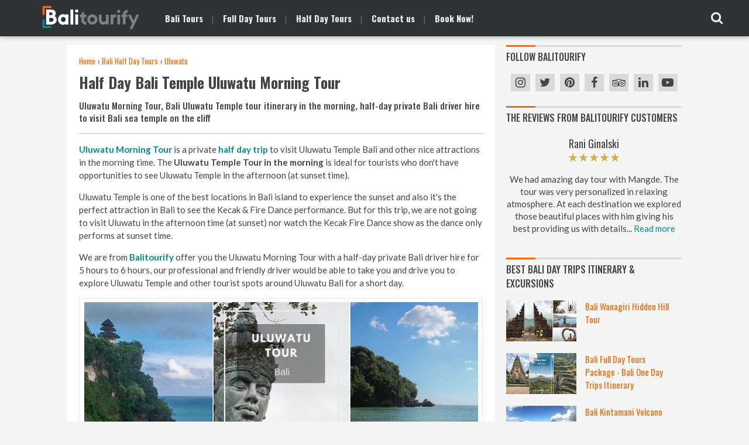

--- FILE ---
content_type: text/html; charset=UTF-8
request_url: https://www.balitourify.com/2018/08/bali-uluwatu-temple-tours-morning.html
body_size: 39261
content:
<!DOCTYPE html>
<html dir='ltr' lang='en'>
<head>
<!-- Title Tag -->
<title>Half Day Bali Temple Uluwatu Morning Tour 2026</title>
<!-- Blogger Tags -->
<meta content='text/html; charset=UTF-8' http-equiv='Content-Type'/>
<meta content='blogger' name='generator'/>
<link href='https://www.balitourify.com/favicon.ico' rel='icon' type='image/x-icon'/>
<link href='https://www.balitourify.com/2018/08/bali-uluwatu-temple-tours-morning.html' rel='canonical'/>
<link rel="alternate" type="application/atom+xml" title="Balitourify - Atom" href="https://www.balitourify.com/feeds/posts/default" />
<link rel="alternate" type="application/rss+xml" title="Balitourify - RSS" href="https://www.balitourify.com/feeds/posts/default?alt=rss" />
<link rel="service.post" type="application/atom+xml" title="Balitourify - Atom" href="https://www.blogger.com/feeds/8092531884231992877/posts/default" />

<link rel="alternate" type="application/atom+xml" title="Balitourify - Atom" href="https://www.balitourify.com/feeds/548583388694756560/comments/default" />
<!--Can't find substitution for tag [blog.ieCssRetrofitLinks]-->
<link href='https://blogger.googleusercontent.com/img/b/R29vZ2xl/AVvXsEjaG3CrNmxlwcjqcwu7jk3P_ht-2959edz_dtY3phaG0VUypBg7QjBdQztoiMV_NUI_xYw_dT0PPIy745n3c-iFxMjX9lWHjV8gi2UnbWH6fY9coyAOPdXtl1tB6TxNcq_6kScU6jB0-jaQ/s1600/bali-temple-uluwatu-tour-morning.jpg' rel='image_src'/>
<meta content='Uluwatu Morning Tour, Bali Uluwatu Temple tour itinerary in the morning, half-day private Bali driver hire to visit Bali sea temple on the cliff' name='description'/>
<meta content='https://www.balitourify.com/2018/08/bali-uluwatu-temple-tours-morning.html' property='og:url'/>
<meta content='Half Day Bali Temple Uluwatu Morning Tour' property='og:title'/>
<meta content='Uluwatu Morning Tour, Bali Uluwatu Temple tour itinerary in the morning, half-day private Bali driver hire to visit Bali sea temple on the cliff' property='og:description'/>
<meta content='https://blogger.googleusercontent.com/img/b/R29vZ2xl/AVvXsEjaG3CrNmxlwcjqcwu7jk3P_ht-2959edz_dtY3phaG0VUypBg7QjBdQztoiMV_NUI_xYw_dT0PPIy745n3c-iFxMjX9lWHjV8gi2UnbWH6fY9coyAOPdXtl1tB6TxNcq_6kScU6jB0-jaQ/w1200-h630-p-k-no-nu/bali-temple-uluwatu-tour-morning.jpg' property='og:image'/>
<!-- Open Graph Tags -->
<meta content='en_US' property='og:locale'/>
<meta content='id_ID' property='og:locale:alternate'/>
<meta content='Balitourify' property='og:site_name'/>
<meta content='article' property='og:type'/>
<meta content='Half Day Bali Temple Uluwatu Morning Tour' property='og:image:alt'/>
<!-- Keywords Tag -->
<meta content='Half Day Bali Temple Uluwatu Morning Tour, Bali Tours, Activities, Attractions, Day Trips, Itinerary, Bali Driver Hire, Bali Excursions, Travel Guide, Private Tour' name='keywords'/>
<!-- Image Tag -->
<!-- Meta Tags -->
<meta content='width=device-width,initial-scale=1,minimum-scale=1,maximum-scale=1' name='viewport'/>
<meta content='IE=edge' http-equiv='X-UA-Compatible'/>
<meta content='general' name='rating'/>
<meta content='noodp' name='googlebot'/>
<meta content='DM_VlgqDycU09ZZj6rH0x85WUf7yX_hwaZ6fIxw9eoc' name='google-site-verification'/>
<meta content='3277DCF1E60A13239D40FAF4E0C68E6A' name='msvalidate.01'/>
<meta content='4d31d4099a994ef69af99bc9614bd116' name='p:domain_verify'/>
<!--Twitter Card Tags -->
<meta content='summary_large_image' name='twitter:card'/>
<meta content='Half Day Bali Temple Uluwatu Morning Tour' name='twitter:title'/>
<meta content='https://www.balitourify.com/2018/08/bali-uluwatu-temple-tours-morning.html' name='twitter:url'/>
<meta content='Uluwatu Morning Tour, Bali Uluwatu Temple tour itinerary in the morning, half-day private Bali driver hire to visit Bali sea temple on the cliff' name='twitter:description'/>
<meta content='https://blogger.googleusercontent.com/img/b/R29vZ2xl/AVvXsEjaG3CrNmxlwcjqcwu7jk3P_ht-2959edz_dtY3phaG0VUypBg7QjBdQztoiMV_NUI_xYw_dT0PPIy745n3c-iFxMjX9lWHjV8gi2UnbWH6fY9coyAOPdXtl1tB6TxNcq_6kScU6jB0-jaQ/s1600/bali-temple-uluwatu-tour-morning.jpg' name='twitter:image:src'/>
<meta content='@balitourify' name='twitter:site'/>
<meta content='@balitourify' name='twitter:creator'/>
<!-- Query String -->
<script>
var uri = window.location.toString();
if (uri.indexOf("?m=1") > 0) {
    var clean_uri = uri.substring(0, uri.indexOf("?m=1"));
    window.history.replaceState({}, document.title, clean_uri);
}
</script>
<!-- Windows Phone -->
<meta content='#2F3336' name='msapplication-navbutton-color'/>
<!-- iOS Safari -->
<meta content='yes' name='apple-mobile-web-app-capable'/>
<meta content='#2F3336' name='apple-mobile-web-app-status-bar-style'/>
<!-- Chrome, Firefox OS and Opera -->
<meta content='#2F3336' name='theme-color'/>
<!-- Manual Tags -->
<link href='//1.bp.blogspot.com' rel='dns-prefetch'/>
<link href='//2.bp.blogspot.com' rel='dns-prefetch'/>
<link href='//3.bp.blogspot.com' rel='dns-prefetch'/>
<link href='//4.bp.blogspot.com' rel='dns-prefetch'/>
<link href='//www.blogger.com' rel='dns-prefetch'/>
<link href='//fonts.googleapis.com' rel='dns-prefetch'/>
<link href='//cdnjs.cloudflare.com' rel='dns-prefetch'/>
<link href='//www.google-analytics.com' rel='dns-prefetch'/>
<link href='//www.googletagmanager.com' rel='dns-prefetch'/>
<link href='//docs.google.com' rel='dns-prefetch'/>
<link href='//stats.g.doubleclick.net' rel='dns-prefetch'/>
<link href='//cdn.statically.io' rel='dns-prefetch'/>
 
 <style>
<!-- /*<style id='page-skin-1' type='text/css'><!--
/*
Name	         :  Balitourify
Website          :  www.balitourify.com
License          :  This template is licensed under the Creative Commons Attribution 4.0 License, which permits both personal and commercial use.
*/
#header-left {width:100%}
#header-right {width:100%}
#wrapper {margin:0 auto;padding:0}
#main-wrapper {width:65%;float:left}
#sidebar-right {float:right;width:35%}
#sticky-content {float:right;width:30%}
ul,ol{list-style:none}
.quickedit {display:none !important;width:0;height:0}

--></style>
<style>
body{font-family:'Lato', sans-serif;font-size: 15px;color: #444;font-weight:400;line-height:1.4em;margin: 0;text-decoration:none;background: #F5F5F5}
a,a:link,a:visited,a:active {color:#008F96;text-decoration:none;}
a:hover{color:#FF6606}
h2.date-header{display:none}
h1,h2,h3,h4,h5,h6{line-height:normal;}
.post-body .separator > a, .post-body .separator > span {margin: 0;}
#content-wrapper{margin:77px auto 0;padding:0;max-width:1050px;word-wrap: break-word;}
/* Header wrapper */
#wrapper {margin:0 auto;padding:0;}
#header-wrapper{position:fixed;top:0;left:0;right:0;background-color:#2F3336;width:100%;margin:0 auto 25px;padding:0;word-wrap: break-word;z-index:999;box-shadow:0 0 9px 0 rgba(0,0,0,0.4)}
#header-limit{margin:0 auto;width:100%;max-width:1350px;position:relative}
#header-left{padding:0; margin:0; float:left;width:270px;-moz-box-sizing:border-box;box-sizing:border-box;height:60px;overflow:hidden;border-bottom:1px solid #2F3336;}
#header-right {margin:0;padding:0;float:right;width: calc(100% - 270px);border-bottom:1px solid #2F3336;}
#header .description{position:absolute;height:0;width:0;top:-9999px;left:-99999px}
#header{padding:0;margin:0 auto;width:100%}
#header h2,#header h1{font-family: 'Oswald', sans-serif;color:#fff;font-size:200%;line-height:60px;padding:0;margin:0 0 0 40px;text-transform:none;list-style:none}
#header h2 a,#header h1 a{font-weight:700;color:#fff}
#header h2 a:hover,#header h1 a:hover{color:#FF6606}
#header img,#header-inner img{width:100%;max-width:230px;height:auto;margin:10px 0 0 40px;}

/* Menu */
.most-menu{width:100%;padding:0;margin:0 auto;}
.most-menu ul{margin:0 auto;padding:0;width:auto}
.most-menu ul li{list-style:none;display:inline-block;transition:all 400ms ease-in-out;position:relative;text-transform:none}
.most-menu ul li a:hover{color:#008F96;text-decoration: none;}
.most-menu ul li a{font-family: 'Oswald', sans-serif;color:#f0f0f0 ;padding:0;height:60px;line-height:60px;margin-left:12px;font-size:15px;font-weight:bold;display:inline-block;text-decoration:none;border-top:1px solid #2F3336;text-transform: none;}
.most-menu ul li a i{font-weight:normal}
.most-menu ul li ul {display: none;position: absolute;background-color:#F0F0EE;z-index:9999;box-shadow: 1.5px 1px 0 0 rgba(0,0,0,0.1), -1px 0 0 0 rgba(0,0,0,0.1);}
.most-menu ul li ul li {float: none;width:230px;display:block}
.most-menu ul li ul li a{color:#444;height:auto;line-height:1.2em;margin:0;padding:12px;display:block;}
.telunjuk {cursor: pointer;}
@media only screen and (min-width:881px){
li.garis:after {content: "|"; color: #666; margin: 0 0 0 14px;}
}

 /* CSS Fixed Search Button */
#right-header{width:99px;height:58px;display:inline-block;float:right;position:absolute;right:0;top:0;bottom:0;z-index:9999}
#search-wrapper{width:90%;margin:0 auto;padding:0;-moz-box-sizing:border-box;-webkit-box-sizing:border-box;box-sizing:border-box;-webkit-animation:shownow 0.3s ease-in-out;-moz-animation:shownow 0.3s ease-in-out;animation:shownow 0.3s ease-in-out}
@keyframes shownow{0%{transform:scale(0.9)}50%{transform:scale(1.01)}100%{transform:scale(1)}}
#search-wrap{clear:both;width:75%;margin:0 auto;padding:0;display:block;overflow:hidden}
#search{border-bottom:2px solid rgba(0,143,150,.8)}
#searchform{color:#111;width:100%;margin:0 auto;overflow:hidden;position:relative;}
.search-button,.search-button:hover{clear:both;background:none;border:none;color:#3f3f3f;width:40px;height:40px;line-height:40px;padding:0;text-align:center;font-size:23px;cursor:pointer;position:absolute;top:5px;right:10px;font-weight:700}
.search-button:active{border:none;outline:none;background:none;}
#search-form{background-color:transparent;width:100%;height:57px;line-height:57px;padding:0 60px 0 20px;-moz-box-sizing:border-box;box-sizing:border-box;border:none;font-weight:600;font-size:17px;color:#f0f0f0;letter-spacing:1px;}
#search-form{-webkit-box-sizing:border-box}
#search-form:focus{border:none;outline:0;color:#fff;}
#searchform:focus{border:none;outline:0;color:#3f3f3f}
#box{margin:0 auto;display:none;padding:60px 0 0;width:100%;height:100%;position:fixed;top:0;left:0;z-index:999999;-webkit-transform:translateZ(0);-ms-transform:translateZ(0);transform:translateZ(0);background-color:rgba(0,0,0,.94);text-align:center;-webkit-transition:all ease-in-out .25s;-moz-transition:all ease-in-out .25s;-ms-transition:all ease-in-out .25s;-o-transition:all ease-in-out .25s;transition:all ease-in-out .25s;}
#hide span.smallbutton{color:#FF6606;font-weight:700;padding:0;text-align:center;cursor:pointer;font-size:20px;height:35px;width:35px;line-height:33px;border:3px solid #f0f0f0;float:right;overflow:hidden;display:block}
#hide span.smallbutton:hover{color:#f0f0f0;border-color:#f0f0f0}
#box p{font-size:14px;margin:15% auto 70px;color:#f0f0f0;letter-spacing:2px;text-transform:uppercase}
.search-icon span{font-weight:normal;width:45px; height:60px;line-height:60px;position:absolute;top:0;right:20px;cursor:pointer;font-size:22px;color:#f0f0f0}
/* ads wrapper */
#ads-wrapper{width:100%;max-width:100%;margin: auto;padding:0;text-align:center}
#ads-wrapper .widget-content img{width:auto;max-width:100%;height:auto;margin:0 auto 15px}
/* homepage-title */
#homepage-title{background:#fff;width:100%;max-width:97%;margin:0 auto 0 3%;padding:1% 0 0 0;text-align:center;position:relative;box-shadow:0 0 30px 0 rgba(0,0,0,0.1);transition:all .4s ease-out;-moz-box-sizing:border-box;-webkit-box-sizing:border-box;box-sizing:border-box;}
#homepage-title .widget-content img{width:auto;max-width:97%;height:auto;margin:0 auto 15px}
#homepage-title h1{font-family: 'Oswald', sans-serif;font-size:150%;text-transform:none;list-style:none;padding:10px 50px 10px 50px;text-align:center;line-height: 1.5em;}
#homepage-title h1 a{color: #444;}
#homepage-title h1 a:hover{color: #444;}
#homepage-title p{color:#777;text-align:left;padding:10px 20px 20px 20px}

/* homepage-title responsive */

/* Main wrapper */
#main-wrapper {background:#FFFFFF;float: left;padding: 0;margin:0 auto;word-wrap: break-word;position:relative;width: calc(100% - 320px);}
.post h1,.post h2{font-family:'Oswald', sans-serif;color:#444;margin:0 20px;padding:7px 0 7px;font-size:170%;line-height:1.4em;font-weight:700;}
.post h1 a,.post h1 a:hover,.post h2 a,.post h2 a:hover {color:#444}
.post-body {margin:0;padding:0;line-height: 1.5em;}
.mobile h1,.mobile h2 {margin:0 15px 10px;}
h2.entry-summary {font-family:'Oswald', sans-serif;font-size: 15px;font-weight:500;line-height:1.4em;margin:5px 20px;padding:0 0 15px;text-decoration:none;border-bottom:2px solid #d9dadc;}
h2.entry-summary a, h2.entry-summary a:hover {color:#444;}
/* bullet dan nummber */
.post-body ul {margin: 5px 0 5px 10px;padding: 0 0 0 20px;list-style-type: inherit;}
.post-body ol {margin: 5px 0 5px 10px;padding: 0 0 0 20px;list-style-type: decimal;}
.resource{padding:0;color: #66798a;font: normal normal 11px/normal Tahoma,Oswald,Arial,Sans-Serif;width:auto}
/* Meta post author */
.meta-post{display:block;padding:0;margin:0 0 15px;color:#999;line-height:1.3em;font-size:12.3px;}
.author a:hover, .clock a:hover{color:#999}
.author,.clock{display:inline-block;}
.author a{color:#999}
.clock a{color:#999}
/* Jump Link */
.jump-link {
margin-left: 17px;
margin-bottom: 5px;
font-size: 14px;
}
/* Post labels */
.post-label{color:#fff;padding:0;font-size:10.5px;float:right;display:inline-block}
.post-label a,.post-label a:hover{color:#fff;font-weight:600;text-transform:uppercase;background:#a7a7a7;padding:0 10px;margin-left:7px;float:right;border-radius:3px}
/* Sidebar wrapper */
#sidebar-right {width:100%;max-width: 300px;float: right;word-wrap: break-word;overflow: hidden;list-style:none}
#sidebar-right h2, #sidebar-right h3,.related-post h3,#comments h3{font-family:'Oswald', sans-serif;border-top:3px solid #d9dadc;text-transform:uppercase;font-size:16px;font-weight:500;position:relative;padding:5px 0 7px;margin:0;color:#444;text-align:left;}
#sidebar-right h2:before, #sidebar-right h3:before,.related-post h3:before,#comments h3:before{content: "";display:inline-block;width:50px;height: 3px;position:absolute;background:#FF6606;left:0;top:-3px;z-index:1}
#sidebar1 .widget-content,
#sidebar2 .widget-content,#sidebar3 .widget-content,#sidebar4 .widget-content{margin:0 auto 20px;padding:0}#sidebar1,#sidebar2,#sidebar5{margin:0 auto;padding:0;text-align:center}
 #ContactForm1{display:none}

/* Sticky Side */
#sticky-content {width:100%;max-width: 300px;float: right;word-wrap: break-word;list-style:none;position: -webkit-sticky;position: -moz-sticky;position: -ms-sticky;position: -o-sticky;position: sticky;top:70px;padding:0;margin:0 auto}
#sticky-content h2 {font-family:'Oswald', sans-serif;border-top:3px solid #d9dadc;text-transform:uppercase;font-size:16px;font-weight:500;position:relative;padding:5px 0 7px;margin:0;color:#444;text-align:left!important}
#sticky-content h2:before{content: "";display:inline-block;width:50px;height: 3px;position:absolute;background:#FF6606;left:0;top:-3px;z-index:1}
#sticky-content .widget-content{margin:0 auto 20px;padding:0}

@media screen and (max-width:768px) {
#sticky-content{width:100%;max-width:100%;margin:auto;padding:0;float:none;;-moz-box-sizing:border-box;-webkit-box-sizing:border-box;box-sizing:border-box;position:relative;top:0;padding:0;margin:0 auto;}
#wrapper {overflow:hidden}
}
@media screen and (max-width:480px){
#sticky-content{padding:0 15px 15px 15px;position:relative;top:0;margin:0 auto}
}
@media screen and (min-width:769px){
.all-container{display:-webkit-box;display:-webkit-flex;display:-ms-flexbox;display:flex;-webkit-box-orient:vertical;-webkit-box-direction:normal;-webkit-flex-direction:row;-ms-flex-direction:row;flex-direction:row}
}





/* Sticky widget recent posts */
#sticky-content .widget-content{background:#d9dadc;padding:15px 0 0}
#sticky-content ul{width:100%;padding:0 0 10px;margin:0}#sticky-content ul li {margin:0;padding:8px 8px 8px 42px;position:relative;counter-increment:num;border-bottom:1px dotted #a7a7a7;}#sticky-content ul li a {font-family:'Oswald', sans-serif;font-weight:500;color:#444;text-decoration:none;transition: all 0.3s ease-out 0s;line-height:1.2em;padding-right:8px;display:block}#sticky-content ul li a:hover {color:#008F96;}#sticky-content ul li:before,#sticky-content ul li .item-title a{font-weight:300;font-size:12px;color:inherit;text-decoration:none}#sticky-content ul li:before{content:"\2022";display:block;position:absolute;font-size:20px;top:9px;left:10px;font-weight:normal;font-style:normal;color:#FF6606;}
#sticky-content{margin:0 auto}#sticky-content ul li:last-child{border-bottom:none;}


/* Sidebar social media */
#sidebar1 .fa {
  padding: 5px;
  font-size: 20px;
  width: 23px;
  text-align: center;
  text-decoration: none;
  margin: 10px 3px 5px;
}
#sidebar1 .fa:hover {
    opacity: 0.7;
}
#sidebar1 .fa-facebook {
  background: #d9dadc;
  color: #444;  
}
#sidebar1 .fa-twitter {
  background: #d9dadc;
  color: #444;  
}
#sidebar1 .fa-tripadvisor {
  background: #d9dadc;
  color: #444;
  font-size: 18px !important;
  padding: 7px 5px 5px 5px !important;  
}
#sidebar1 .fa-instagram {
  color: #444;
  background: #d9dadc;  
}
#sidebar1 .fa-pinterest {
  background: #d9dadc;
  color: #444;  
}
#sidebar1 .fa-tumblr {
  background: #d9dadc;
  color: #444;  
}
#sidebar1 .fa-linkedin {
  background: #d9dadc;
  color: #444;  
}
#sidebar1 .fa-youtube-play {
  background: #d9dadc;
  color: #444;  
}
/* Most recent posts */
#sidebar3 .widget-content{background:#008F96;padding:15px 0 0}
#sidebar3 ul{width:100%;padding:0 0 10px;margin:0}#sidebar3 ul li {margin:0;padding:8px 8px 8px 42px;position:relative;counter-increment:num;border-bottom:1px dotted #00565C;}#sidebar3 ul li a {font-family:'Oswald', sans-serif;font-weight:500;color:#fff;text-decoration:none;transition: all 0.3s ease-out 0s;line-height:1.2em;padding-right:8px;display:block}#sidebar3 ul li a:hover {color:#EFA777;}#sidebar3 ul li:before,#sidebar3 ul li .item-title a{font-weight:300;font-size:12px;color:inherit;text-decoration:none}#sidebar3 ul li:before{content:counter(num);display:block;position:absolute;font-size:20px;top:9px;left:10px;font-weight:bold;font-style:italic;color:#EFA777;}
#sidebar3{margin:0 auto}#sidebar3 ul li:last-child{border-bottom:none;}


/* Linklists */
#LinkList1 .widget-content, #LinkList2 .widget-content{background:#d9dadc;padding:10px 0 0}
#LinkList1 ul, #LinkList2 ul{width:100%;padding:0 0 10px;margin:0}#LinkList1 ul li, #LinkList2 ul li {margin:0;padding:8px 8px 8px 42px;position:relative;counter-increment:num;border-bottom:1px dotted #a7a7a7;}#LinkList1 ul li a, #LinkList2 ul li a {font-weight:500;color:#444;text-decoration:none;transition: all 0.3s ease-out 0s;line-height:1.2em;padding-right:8px;display:block}#LinkList1 ul li a:hover, #LinkList2 ul li a:hover {color:#FF6606;}#LinkList1 ul li:before,#LinkList1 ul li .item-title a, #LinkList2 ul li:before,#LinkList2 ul li .item-title a{font-weight:300;font-size:12px;color:inherit;text-decoration:none}#LinkList1 ul li:before, #LinkList2 ul li:before{content: "\2022";display:block;position:absolute;font-size:20px;top:6px;left:10px;font-weight:normal;font-style:normal;color:#008F96;}
#LinkList1, #LinkList2{margin:0 auto}#LinkList1 ul li:last-child, #LinkList2 ul li:last-child{border-bottom:none;}
#LinkList1 h2 a, #LinkList2 h2 a {font-weight: 500; color: #444;}

/* Text */
#Text1 .widget-content{background:#d9dadc;padding:15px 15px 15px 20px}

/* FAQ */
h5.faq {font-size: 108% !important; font-weight: 500; margin-bottom: -8px !important;}

/* CSS Popular Post */
.PopularPosts ul{list-style:none;margin:0;padding:0;overflow:hidden;text-align:left;}
.PopularPosts li,.PopularPosts li img,.PopularPosts li a,.PopularPosts li a img {margin:0;padding:0;list-style:none;border:none;background:none;outline:none;}
.PopularPosts ul {margin:0;list-style:none;color:#64707a;}
.PopularPosts ul li img {display: flex;align-items:center;display:block;width:auto;height:100%}
.PopularPosts ul li .item-thumbnail {display:block;margin:0 15px 0 0;width:120px;height:70px;overflow:hidden;float:left;background-position:center}
.PopularPosts ul li .item-thumbnail img{clear:both;width:100%;transition:all 0.7s ease-out}
.item-thumbnail img:hover {-webkit-filter:opacity(50%);}
.PopularPosts ul li {margin:0;padding:10px 0;padding-right:5px;position:relative;transition:all .3s;}
.PopularPosts ul li:first-child {border-top:none;}
.PopularPosts ul li:last-child {border-bottom:none;}
.PopularPosts ul li a:hover {color:#008F96;}
.PopularPosts ul li .item-title a, .PopularPosts ul li a {color:#FF6606;transition:all .3s;font-family:'Oswald', sans-serif;}
.PopularPosts .widget-content ul li:hover a,.PopularPosts .widget-content ul li a:hover{color:#008F96;}
.PopularPosts .item-snippet{display:none}
.profile-img{display:inline;opacity:1;margin:0 6px 3px 0;}
.PopularPosts .item-title {padding-bottom:.2em;padding:0 5px;}
/* CSS label */
.widget-content.cloud-label-widget-content {display:inline-block;width:100%;}
.widget-content.list-label-widget-content {padding:0;}
.widget-content.cloud-label-widget-content {display:inline-block;}
.label-size-1,.label-size-2,.label-size-3,.label-size-4,.label-size-5 {font-size:100%;opacity:1}
.cloud-label-widget-content{text-align:left;padding:10px;}
.label-count {white-space:nowrap;display:inline-block;}
.Label ul {list-style:none;margin:0;padding:0;width:100%}
.Label li{position:relative;background:#f1f1f1;color:#444;padding:0;margin:0 0 4px;text-align:left;max-width:100%;font-size:90%;overflow:hidden;border-bottom:1px solid #e9e9e9}
.Label li:hover {background:#FF6606;color:#fff;}
.Label li a{padding:12px;display:block;position:relative;line-height:1.2em;color:#444;text-decoration:none;font-weight:normal;}
.Label li a:hover {color:#fff;}
.Label li span{float:right;height:30px;line-height:30px;width:30px;text-align:center;display:inline-block;background:#fff;color:#aaa;position:absolute;top:5px;right:6px;z-index:2}
.label-size{position:relative;display:block;float:left;margin:0 4px 4px 0;font-size:13px;transition:all 0.3s;}
.label-size a{background:#fff;background-image:linear-gradient(to bottom,rgba(255,255,255,1)0,rgba(250,250,250,1)70%,rgba(246,246,246,1)99%,rgba(246,246,246,1)100%);display:inline-block;color:#444;padding:5px 8px;font-weight:normal;border:1px solid #e3e3e3;background-repeat:repeat-y;background-size:100% 90px;background-position:0 -30px;transition:all .3s}
.label-count{display:inline-block;opacity:0;visibility:visible;position:absolute;left:50%;top:0;background:#FF6606;color:#fff;white-space:nowrap;padding:5px 8px;text-align:center;float:right;z-index:1;transition:all .3s}
.label-size:hover .label-count{opacity:1;visibility:visible;left:100%}
.label-size a:hover{color:#444;background-image:linear-gradient(to bottom,rgba(255,255,255,1)0,rgba(250,250,250,1)18%,rgba(255,255,255,1)99%,rgba(255,255,255,1)100%);background-position:0 0}
/* Featured Post by Blogger */
.FeaturedPost {margin:0 auto 15px;position:relative;padding:0;list-style:none;display:block;overflow:hidden}
.FeaturedPost h5:before{content:"Template";font-weight:normal;text-decoration:inherit;font-size:13px;color:#fff;display:block;text-align:center;background:#eba642;text-transform:uppercase;position:absolute;bottom:100%;right:0;width:80px;padding:4px;font-family:georgian}
.FeaturedPost p{display:none;}
.FeaturedPost img{width:100%;min-width:100%;height:auto;min-height:210px;border-radius:5px}
.FeaturedPost h5{position:absolute;bottom:8px;left:0;right:0;display:block;background:rgba(0,0,0,.5);margin:10px;padding:10px;}
.FeaturedPost h5 a{display:block;overflow:hidden;color:#fff;font-weight:bold;font-size:17px;line-height:1.2em;text-align:center}

#sidebar5 {border-radius:5px}
#sidebar5 h4{color:#FF6606;background:#f8f8f8;border-bottom:1px solid #e8e8e8;border-radius:5px 5px 0 0;z-index:9999}
/* Css Breadcrumbs */
.breadcrumbs {font-size:100%;padding:0;position:relative;color:#444;margin:15px 0;text-overflow: ellipsis;white-space: nowrap;overflow:hidden;display:block}.breadcrumbs a {font-family:'Oswald', sans-serif;color:#008F96;font-size:13px;font-weight:normal;}.breadcrumbs span a {color:#FF6606;padding:0;}.breadcrumbs > span:last-child {width:0;color:#444;font-size:13px;font-weight:300}.breadcrumbs span a:hover {color:#008F96;}.breadcrumbs a:hover {color:#FF6606;}
/* footer-wrapper */
#footer{background:#2F3336;display:block;overflow:hidden;margin:15px auto 0;border-top:1px solid #2F3336;}
#footer-wrapper {margin:0 auto;padding:17px 0;display:block;overflow:hidden;width:100%;max-width:1190px;color:#00BDC0;font-size:10px;-moz-box-sizing:border-box;-webkit-box-sizing:border-box;box-sizing:border-box;}
.credit-wrapper{margin:0 auto;padding:0;float:left;display:inline-block;width:auto;list-style:none;}
.credit-wrapper a{color:#FFFFFF;}
.credit-wrapper a:hover{color:#FFFFFF;}
.footer-menu,.footer-menu ul{float:right;display:inline-block;margin:0 auto;padding:0;text-transform:uppercase}
.footer-menu ul li{display:inline-block;float:left;margin-left:20px}
.footer-menu ul li a{color:#FF8233;}
.footer-menu ul li a:hover{color:#008F96;}
.footer-menu ul li a:active{color:#008F96;}
/* Blog pager */
#blog-pager,.blog-pager{clear:both;position:relative;display:block;overflow:hidden;margin:0 auto;}
.feed-links { clear: both;display:none;}
/* CSS Post Table */
table {max-width:100%;}
table {border-collapse:collapse;border-spacing:0;}
th, td, caption{border:1px solid;padding:.2em .5em;text-align:left;vertical-align:top;}
th{font-weight:bold;}
caption{border:none;font-style:italic;}
td, th{vertical-align:top;text-align:left;font-size:15px;border:1px solid #e5e5e5;}
th {color:#fff;}
table.tr-caption-container td {border:none;padding:8px;}
table.tr-caption-container, table.tr-caption-container img {width:100%;height:auto;}
td img {width:100%;max-width:100%;height:auto;margin: 1px 0 -5px -5px;position:relative;}
td.tr-caption {color:#666;font-size:80%;padding:8px 8px 8px;}
td.info {font-weight:bold;}
td.info-1 {font-size:14px;}

/* Table Booking */
table.booking th {width:38%;background:#F0F0F0;color:#444;padding:5px 5px 7px 10px;}
table.booking td {width:62%;color:#444;padding:5px 5px 7px 10px;}
table.booking ol {margin: 1px 0 1px 10px !important; padding: 0 10px 0 10px !important;}
table.booking ul {margin: 1px 0 1px 10px !important; padding: 0 10px 0 10px !important;}

/* Table normal */
table.normal {max-width:100%;margin:20px 0 20px 20px;}

/* Table itinerary, Table information */
table.book-now, table.itinerary, table.information {max-width:100%;width:100%;margin:auto;}

/* IMG Caption Responsive Booking */
.pic{
height:auto;
text-align:center;
max-width:100%;
background-color:#FFFFFF;
padding-top: 10px;
}
.picwrap{
overflow:hidden;
background-color:#FFFFFF;
max-width: 100%;
display:inline-block;
}
.pic img{
max-width:100%;
background-color:white;
border:1px solid #E5E5E5;
padding: 1%;
box-sizing:border-box;
}
.pic a img {
color: #E5E5E5;
}
.pic a:hover img {
color: #E5E5E5;
}
.pic a:visited img {
color: #E5E5E5;
}
.piccap{
color:#666;font-size:85%;
padding:1% 0px;
background-color:#FFFFFF;
}

/* Anchor Fix Top */
.post-body span[id]{
    padding-top: 90px;
    margin-top: -90px;
	pointer-events: none;   
}


/* Booking Button */
.button {
    text-align: center;
    width: 200px;
    -webkit-border-radius: 10px;
    position: relative;
    border-radius: 3px;
    line-height: 1.4em;
    color: #fff;
    font-family: helvetica, arial, sans-serif;
    font-size: 15px;
    font-weight: bold;
    padding: 4px 0 4px 0;
    margin-top: 5px;
    margin-bottom: 3px;
    border: none;
    display: inline-block;
    text-decoration: none;
  -webkit-animation: glowing 5000ms infinite;
  -moz-animation: glowing 5000ms infinite;
  -o-animation: glowing 5000ms infinite;
  animation: glowing 5000ms infinite;
}
@-webkit-keyframes glowing {
  0% { background-color: #FF6606; -webkit-box-shadow: 0 0 3px #FF6606; }
  50% { background-color: #FF6606; -webkit-box-shadow: 0 0 5px #FF0000; }
  100% { background-color: #008F96; -webkit-box-shadow: 0 0 3px #008F96; }
}

@-moz-keyframes glowing {
  0% { background-color: #FF6606; -moz-box-shadow: 0 0 3px #FF6606; }
  50% { background-color: #FF6606; -moz-box-shadow: 0 0 5px #FF6606; }
  100% { background-color: #008F96; -moz-box-shadow: 0 0 3px #008F96; }
}

@-o-keyframes glowing {
  0% { background-color: #FF6606; box-shadow: 0 0 3px #FF6606; }
  50% { background-color: #FF6606; box-shadow: 0 0 5px #FF6606; }
  100% { background-color: #008F96; box-shadow: 0 0 3px #008F96; }
}

@keyframes glowing {
  0% { background-color: #FF6606; box-shadow: 0 0 3px #FF6606; }
  50% { background-color: #FF6606; box-shadow: 0 0 5px #FF6606; }
  100% { background-color: #008F96; box-shadow: 0 0 3px #008F96; }
}
a.button {color:#FFFFFF;}

/* Title Post Bottom */
p.title-post-bottom {margin:0 0 5px;font-size:12.3px;color:#999;line-height:1.3em;}
p.title-post-bottom a{color:#008F96;}
p.title-post-bottom a:hover{color:#FF6606;}

/* Review Slider */
#slider {
  width: 100%;
  height: 200px;
  overflow: hidden;
}
.slides {
  position: relative;
  margin: 0;
  padding: 0;
}
.slide {
  position: absolute;
  list-style-type: none;
  text-align: center;
  width: 100%;
  height: 200px;
  top: 0;
  left: 0;
}
.slide1 {background: #F5F5F5;}
.slide2 {background: #F5F5F5;}
.slide3 {background: #F5F5F5;}
.slide4 {background: #F5F5F5;}
.slide5 {background: #F5F5F5;}
.slide6 {background: #F5F5F5;}
.slide7 {background: #F5F5F5;}

.slide p {
font-family:sans-serif;
font-weight:400;
font-family:Lato, sans-serif;
font-size:15px;
color:#444;
font-style:normal;}

.slider-description p {
font-size:15px;
font-family:sans-serif;
font-weight:400;
color:#444;
font-style:normal;
font-family:Lato, sans-serif;
text-align:center;
margin-bottom:27px;
}

.reviewer {
font-style:normal;
font-size:18px;
color:#444;
font-weight:400;
font-family:Oswald, sans-serif;
}

/* Star Rating */
.star-icon {
    color: #ddd;
    font-size: 20px;
    position: relative;
}
.star-icon.full:before {
    text-shadow: 0 0 1px rgba(0,0,0,0);
    color: #D4AF37;
    content: '\2605'; /* Full star in UTF-8 */
    position: absolute;
    left: 0;
}
.star-icon.half:before {
    text-shadow: 0 0 1px rgba(0,0,0,0);
    color: #D4AF37;
    content: '\2605'; /* Full star in UTF-8 */
    position: absolute;
    left: 0;
    width: 50%;
    overflow: hidden;
}
@-moz-document url-prefix() { /* Firefox Hack :( */
  .star-icon {
    font-size: 20px;
    line-height: 22px;
  }
}




 /* Google Forms */

.ss-datetime-box {
    border: 1px solid #dcdcdc;
    margin-right: 3px;
    min-height: 28px;
    padding: 2px 4px 2px 4px;
    vertical-align: middle;
	
}

.goog-inline-block {
    position: relative;
    display: -moz-inline-box;
    display: inline-block;
}

.ss-datetime-box select {
    margin: 4px 3px;
    vertical-align: middle;
	font-size: 14px;
}

.ss-calendar-button {
    padding: 5px 4px 4px 4px;
    z-index: 1;
}

.docs-icon {
    direction: ltr;
    text-align: left;
    height: 21px;
    overflow: hidden;
    vertical-align: middle;
    width: 21px;
}

.docs-icon-calendar {
    left: 0px;
    top: -2001px;
}

.docs-icon-img-container {
    height: 4167px;
    position: absolute;
    width: 42px;
}

.docs-icon-img {
    background:url(//ssl.gstatic.com/docs/common/jfk_sprite186.png);
}

.ss-picker-container {
    left: 2ex;
    position: absolute;
    z-index: 2;
}


  
.ss-form-container {
    border-radius: 1px;
    box-shadow: 0px 0px 1px 0px rgba(1,1,1,1);
    box-sizing: border-box;
    margin: 0 0 0 0;
    padding: 0;
    max-width: 700px;
    min-width: 280px;
    width: 100%;
}
.ss-form-container, .ss-resp-card {
  background-color: #F0F0F0;
}
  
.ss-form-container, .ss-resp-card {
  border-color: #000000;
}
  
  /* Form Head */
  .ss-header-image-container {
  height: 0;
}

.ss-form-title[dir="rtl"] {
  text-align: right;
}

.ss-form-desc[dir="rtl"] {
  text-align: right;
}
 
.ss-no-ignore-whitespace {
    white-space: pre-wrap;
    word-wrap: break-word;
}
  
  /* Form Body */
  
.ss-question-list {
    list-style-type: none;
}
  
.me-list {
    display: list-item;
}
  
.ss-item {
    margin: 12px 0;
}
  
.ss-form-entry {
    margin-bottom: 1.5em;
}
  
input[type='text'], input:not([type]), textarea {
    font-size: 14px;
}
  
textarea {
    font: normal 14px arial,sans-serif;
}
  
.ss-form-entry input {
    vertical-align: middle;
    margin-left: 0;
    margin-top: 0;
    width: 50%;
}
  
.ss-q-short, .ss-q-long {
    border: 1px solid #bbb;
    padding: 0.4em 0.6em;
}
  
.ss-q-long {
    resize: vertical;
    width: 70%;
}
  
.ss-q-title {
    font-family: "Lato";
    color: rgb(69,129,142);
    font-weight: 700;
    font-style: normal;
    width: 500px;
}
  
.ss-q-title {
    display: block;
    font-weight: bold;
}

.ss-q-date {font-size:14px;}
  
.error-message, .required-message, .ss-required-asterisk {
    font-family: "Lato";
    color: rgb(255,102,6);
    font-weight: 400;
    font-size: 15px;
    font-style: normal;
}
  
.required-message, .error-message {
    color: #c43b1d;
    display: none;
    font-size: 13px;
}
  
.ss-q-help, .ss-q-time-hint {
    font-family: "Lato";
    color: rgb(140,140,140);
    font-weight: 400;
    font-size: 12px;
    font-style: normal;
}
  
.ss-q-help {
    margin-top: .25rem;
}
  
.ss-q-help {
    display: block;
}
  
.ss-q-short, .ss-q-long {
    border: 1px solid #bbb;
    padding: 0.4em 0.6em;
}
  
.ss-send-email-receipt {
    font-family: "Lato";
    color: rgb(65,127,141);
    font-weight: 400;
    font-size: 12px;
    font-style: normal;
}

td#navigation-buttons {
    padding: .2em .5em .2em 0;
}
  
.jfk-button {
    position: relative;
    background-color: #FF6606;
	background-image: -webkit-linear-gradient(top,#FF6606,#FF6606) !important;
    border: none;
    font-size: 15px;
    font-family: "Lato";
    font-weight: bold;
    color: #FFFFFF;
    padding: 6px;
    width: 200px;
    text-align: center;
    -webkit-transition-duration: 0.4s;
    transition-duration: 0.4s;
    text-decoration: none;
    overflow: hidden;
    cursor: pointer;
}

.jfk-button:after {
    content: "";
    background: #008F96;
    display: block;
    position: absolute;
    padding-top: 300%;
    padding-left: 350%;
    margin-left: -20px!important;
    margin-top: -120%;
    opacity: 0;
    transition: all 0.8s
}

.jfk-button:active:after {
    padding: 0;
    margin: 0;
    opacity: 1;
    transition: 0s
}

.jfk-button-action {
    position: relative;
    background-color: #FF6606;
	background-image: -webkit-linear-gradient(top,#FF6606,#FF6606) !important;
    border: none;
    font-size: 15px;
    font-family: "Lato";
    font-weight: bold;
    color: #FFFFFF;
    padding: 6px;
    width: 200px;
    text-align: center;
    -webkit-transition-duration: 0.4s;
    transition-duration: 0.4s;
    text-decoration: none;
    overflow: hidden;
    cursor: pointer;
}

.jfk-button-action:after {
    content: "";
    background: #008F96;
    display: block;
    position: absolute;
    padding-top: 300%;
    padding-left: 350%;
    margin-left: -20px!important;
    margin-top: -120%;
    opacity: 0;
    transition: all 0.8s
}

.jfk-button-action:active:after {
    padding: 0;
    margin: 0;
    opacity: 1;
    transition: 0s
}

  
.ss-password-warning {
    font-family: "Arial";
    color: rgb(119,119,119);
    font-weight: 400;
    font-size: 12px;
    font-style: italic;
}
  
.ss-password-warning {
    font-style: italic;
    margin-top: .5rem;
}
  
  /* Form Footer */
  
#navigation-table {
    width: 100%;
}
  
#navigation-buttons {
    margin-bottom: 0;
}
  
.ss-item table td {
    border: 1px solid #F0F0F0;
}
  
.goog-inline-block {
    position: relative;
    display: -moz-inline-box;
    display: inline-block;
}
  
.ss-top-of-page, .ss-form, .ss-footer {
    padding: 0 10px 0 20px;
}
.ss-top-of-page {
    padding: 10px 0 0 20px;
}
  
.ss-footer, .ss-response-footer {
    background-color: #DADADA;
}
  
.ss-footer {
    border-top: 1px solid #ABABAB;
    padding-top: 2.5rem;
    padding-bottom: 3rem;
    margin-top: 3rem;
}
  
.disclaimer-separator {
    border-top: 1px solid #DADADA;
}
  
.powered-by-logo {
    float: left;
    vertical-align: bottom;
}
  
.powered-by-text {
    line-height: 16px;
}
 
.aria-only-help {
    font-size: 0;
    left: -9999px;
    position: absolute;
}
  
.ss-terms, .ss-terms span.disclaimer-msg {
    font-family: "Arial";
    color: rgb(119,119,119);
    font-weight: 400;
    font-size: 11px;
    font-style: normal;
    text-align: right;
}
  
.ss-terms {
    line-height: 20px;
}
  
.disclaimer .ss-terms a:link {
    text-decoration: none;
}
  
.docs-offscreen {
    position: absolute;
    left: -10000px;
    top: -10000px;
	display: none;
}

.docs-a11y-ariascreenreader-speakable {
    position: absolute;
    left: -10000px;
	display: none;
}

.ss-grid-row-odd {
  background-color: rgb(242,242,242);
}

.ss-choices {
  font-size: 12px;
}

.ss-record-username-message {
  font-family: "Lato";
  color: rgb(119,119,119);
  font-weight: 400;
  font-style: normal;
}

.ss-confirmation {
  font-family: "Lato";
  color: rgb(80,80,80);
  font-weight: 400;
  font-size: 2.000rem;
  font-style: normal;
}

.ss-page-title, .ss-section-title {
  font-family: "Lato";
  color: rgb(80,80,80);
  font-weight: 400;
  font-size: 1.500rem;
  font-style: normal;
}

.ss-form-title[dir="rtl"] {
  text-align: right;
}

.ss-form-desc, .ss-page-description, .ss-section-description {
  font-family: "Lato";
  color: rgb(140,140,140);
  font-weight: 400;
  font-style: normal;
  font-size: 15px;
}

.ss-resp-content {
  font-family: "Lato";
  color: rgb(119,119,119);
  font-weight: 400;
  font-style: normal;
}

.ss-q-title {
  font-family: "Lato";
  color: rgb(69,129,142);
  font-weight: 700;
  font-style: normal;
}

.ss-embeddable-object-container .ss-q-title {
  font-family: "Lato";
  color: rgb(69,129,142);
  font-weight: 700;
  font-size: 1.500rem;
  font-style: normal;
}

.ss-q-help, .ss-q-time-hint {
  font-family: "Lato";
  color: rgb(140,140,140);
  font-weight: 400;
  font-size: 12px;
  font-style: normal;
}

.ss-choice-label, .video-secondary-text, .ss-gridrow-leftlabel, .ss-gridnumber, .ss-scalenumber, .ss-leftlabel, .ss-rightlabel {
  font-family: "Lato";
  color: rgb(80,80,80);
  font-weight: 400;
  font-size: 12px;
  font-style: normal;
}

.ss-send-email-receipt {
  font-family: "Lato";
  color: rgb(65,127,141);
  font-weight: 400;
  font-size: 12px;
  font-style: normal;
}

.ss-password-warning {
  font-family: "Arial";
  color: rgb(119,119,119);
  font-weight: 400;
  font-size: 12px;
  font-style: italic;
}

.disclaimer {
  font-family: "Arial";
  color: rgb(119,119,119);
  font-weight: 400;
  font-size: 11px;
  font-style: normal;
  padding-right: 10px;
}

.ss-footer-content {
  font-family: "Arial";
  color: rgb(80,80,80);
  font-weight: 400;
  font-size: 12px;
  font-style: normal;
}

.progress-label {
  font-family: "Lato";
  color: rgb(140,140,140);
  font-weight: 400;
  font-size: 12px;
  font-style: normal;
}

.error, .required, .errorbox-bad {
  border-color: rgb(196,59,29);
}

.jfk-progressBar-nonBlocking .progress-bar-thumb {
  background-color: rgb(140,140,140);
}

.ss-logo-image {
  background-image: url('https://ssl.gstatic.com/docs/forms/forms_logo_2_small_dark.png');
  background-size: 108px 21px;
  width: 108px;
  height: 21px;
}

@media screen and (-webkit-device-pixel-ratio: 2) {
.ss-logo-image {
  background-image: url('https://ssl.gstatic.com/docs/forms/forms_logo_2_small_dark_2x.png');
}
}

@media screen and (max-width: 721px) {
.ss-form-entry input {
    vertical-align: middle;
    margin-left: 0;
    margin-top: 0;
    width: 90% }
.ss-q-long {
    resize: vertical;
    width: 90%; }
.ss-form-entry input {
    vertical-align: middle;
    margin-left: 0;
    margin-top: 0;
    width: 90%; }
.powered-by-logo {
   text-align: center;
   vertical-align: bottom;
   margin: 0 auto;}
.ss-logo-image {
    margin: 0 auto 20px;
}
.disclaimer {
    margin: auto;
    text-align: center;
    padding-right: 8px;}

.ss-terms, .ss-terms span.disclaimer-msg {
    margin: 0 auto 10px;
    text-align: center;}
}

/* Form Edit */
.ss-form-heading, h4.ss-form-title {
font-family:'Oswald', sans-serif;
color:#444 !important;
font-size:110% !important;
font-weight:500;
margin: 20px 15px 20px 0;
}

h2.ss-form-title {
font-family:'Oswald', sans-serif;
color:#444 !important;
font-size:150% !important;
font-weight:500;
margin: 20px 20px 20px 0;
}



/* separator - insert image into post, must with separator */
.separator{height: auto; width: auto; padding:0;margin:0 15px;padding:0;}
.separator img, .separator a img{max-width:100%; height: auto;width:auto;margin:15px 0;padding:inherit;display:inline-block;border:1px solid #fff;-webkit-box-shadow:0px 1px 4px rgba(0,0,0,0.25);-moz-box-shadow:0px 1px 4px rgba(0,0,0,0.25);box-shadow:0px 1px 4px rgba(0,0,0,0.25)}
/* more setting, widget, etc */
.split2 {-webkit-column-count:2;-moz-column-count:2;column-count:2;}
.split3 {-webkit-column-count:3;-moz-column-count:3;column-count:3;}
.split4 {-webkit-column-count:4;-moz-column-count:3;column-count:4;}
.split2 img{-webkit-backface-visibility:hidden;max-width:100%;margin:6px 0 0 0;}
.split3 img,.split4 img{-webkit-backface-visibility:hidden;max-width:100%;margin:0 0 0 15px;}
.split2 p{margin-top:0px;}
@media screen and (max-width:480px){
.split2 {-webkit-column-count:1;-moz-column-count:1;column-count:1;}
.split2 img{-webkit-backface-visibility:hidden;max-width:100%;margin:0 0 8px 0;}
}
@media screen and (min-width:800px) and (max-width: 880px){
.split2 {-webkit-column-count:1;-moz-column-count:1;column-count:1;}
.split2 img{-webkit-backface-visibility:hidden;max-width:100%;margin:0 0 8px 0;}
}
@media screen and (min-width:480px) and (max-width:600px){
.split2 {-webkit-column-count:1;-moz-column-count:1;column-count:1;}
.split2 img{-webkit-backface-visibility:hidden;max-width:100%;margin:0 0 8px 0;}
}
@media screen and (min-width:880px) and (max-width:969px){
.split2 {-webkit-column-count:1;-moz-column-count:1;column-count:1;}
.split2 img{-webkit-backface-visibility:hidden;max-width:100%;margin:0 0 8px 0;}
}
@media screen and (min-width:769px) and (max-width:800px){
.split2 {-webkit-column-count:1;-moz-column-count:1;column-count:1;}
.split2 img{-webkit-backface-visibility:hidden;max-width:100%;margin:0 0 8px 0;}
}
@media screen and (min-width:600px) and (max-width:649px){
.split2 {-webkit-column-count:1;-moz-column-count:1;column-count:1;}
.split2 img{-webkit-backface-visibility:hidden;max-width:100%;margin:0 0 8px 0;}
}

/* Responsive */
@media only screen and (min-width:881px){
#menu-mengkeb {display:none !important;}
#mobile-menu-show {display:block !important;}
}
@media screen and (max-width: 1024px) {
#header-left{width:255px;}
#header-right {width: calc(100% - 255px);}
#header h2,#header h1{margin:0 0 0 20px}
.search-icon span{width:60px;right:-20px}
#header img,#header-inner img{margin:10px 0 0 20px;}
#content-wrapper{margin-right:20px;margin-left:20px}
#footer-wrapper{padding:17px 20px}
}
@media screen and (max-width:880px){
.post h1{font-size:170%;}
.post-body h2{font-size:150%;}.post-body h3{font-size:120%;}
h3.body-heading {font-size:130%;}
p.bold-paragraph {font-size:120%;}
#header{text-align:center;width:auto;}
#header h2,#header h1{margin:auto;text-align:center}
#header img,#header-inner img{margin:10px auto 0;text-align:center}
#header-left,#header-right{width:auto;float:none}
#show-menu,#close-menu{position:absolute;top:0;left:0}
#show-menu a:hover,#close-menu a:hover{}
#show-menu span:hover,#close-menu span:hover{}
#show-menu{display:block;z-index:9999;height:60px;}
#show-menu a,#close-menu a,#show-menu a:hover,#close-menu a:hover{cursor:pointer;color:#f0f0f0;height:60px;line-height:60px;width:60px;text-align:center;font-weight:normal;font-size:22px;float:left;}
#show-menu span,#close-menu span,#show-menu span:hover,#close-menu span:hover{cursor:pointer;color:#f0f0f0;height:60px;line-height:60px;width:60px;text-align:center;font-weight:normal;font-size:22px;float:left;}
#mobile-menu-show{display:none;}
#close-menu{display:none}
.most-menu{height:auto;overflow:auto}
.most-menu ul li{display:block}
.most-menu ul li a{display:block;height:auto;line-height:1.2em;margin:0;padding:12px 20px;text-align:left;border-top:1px solid #444}
.most-menu ul li ul {display: none;position: relative;box-shadow: 0 0 0 0 rgba(0,0,0,0.4), 0 0 0 0 rgba(0,0,0,0.4);}
.most-menu ul li ul li {width:100%}
.most-menu ul li ul li a{padding:10px 30px;}
#right-header{background:none;width:60px;right:0}
}
@media screen and (max-width:768px){
#header{text-align:center;width:auto;}
#header h2,#header h1{margin:auto;text-align:center}
#header img,#header-inner img{margin:10px auto 0;text-align:center}
#header-left,#header-right{width:auto;float:none}
/* Menu Responsive - mobile - tablet - smartphone */
#show-menu,#close-menu{position:absolute;top:0;left:0}
#show-menu a:hover,#close-menu a:hover{}
#show-menu span:hover,#close-menu span:hover{}
#show-menu{display:block;z-index:9999;height:60px;}
#show-menu a,#close-menu a,#show-menu a:hover,#close-menu a:hover{cursor:pointer;color:#444;height:60px;line-height:60px;width:60px;text-align:center;font-weight:normal;font-size:22px;float:left;}
#show-menu span,#close-menu span,#show-menu span:hover,#close-menu span:hover{cursor:pointer;color:#f0f0f0;height:60px;line-height:60px;width:60px;text-align:center;font-weight:normal;font-size:22px;float:left;}
#mobile-menu-show{display:none;}
#close-menu{display:none}
.most-menu{height:auto;overflow:auto}
.most-menu ul li{display:block}
.most-menu ul li a{display:block;height:auto;line-height:1.2em;margin:0;padding:12px 20px;text-align:left;border-top:1px solid #444}
.most-menu ul li ul {display: none;position: relative;box-shadow: 0 0 0 0 rgba(0,0,0,0.4), 0 0 0 0 rgba(0,0,0,0.4);}
.most-menu ul li ul li {width:100%}
.most-menu ul li ul li a{padding:10px 30px;}
#right-header{background:none;width:60px;right:0}
#sidebar-right{width:100%;max-width:100%;margin:auto;padding:20px 0 0;float:none;-moz-box-sizing:border-box;-webkit-box-sizing:border-box;box-sizing:border-box;}
#main-wrapper{width:100%;float:none}
#sidebar1 .widget-content,#sidebar4 .widget-content{text-align:center;}

/* Footer */
.credit-wrapper{margin:0 auto 10px;float:none;display:block;width:100%;text-align:center}
.footer-menu,.footer-menu ul{float:none;display:block;text-align:center}
.footer-menu ul li{display:inline-block;float:none;margin:0 10px 5px}
}
@media screen and (max-width:737px){
#box{padding:25px 0 0;}
#search-wrapper{width:100%;margin:0 auto;padding:0 20px}
#search-wrap{clear:both;width:90%;}
#box p{font-size:14px;margin:8% auto 50px;}
}
@media screen and (max-width:600px){
.post h1 {font-size:160%;}
.post-body h2{font-size:140%;}.post-body h3{font-size:120%;}
h3.body-heading {font-size:130%;}
p.bold-paragraph {font-size:110%;}
}
@media screen and (max-width:480px){
#content-wrapper{margin:75px auto 0;padding:0}
#show-menu a,#close-menu a,#show-menu a:hover,#close-menu a:hover{width:55px}
#show-menu span,#close-menu span,#show-menu span:hover,#close-menu span:hover{width:55px}
.search-icon span{width:40px;right:-5px}
#sidebar-right{padding:15px}
.post h1 {font-size:150%;margin:0 15px}
.post-body h2{font-size:130%;}.post-body h3{font-size:110%;}
h3.body-heading {font-size:110%;}
p.bold-paragraph {font-size:100%;}
h2.entry-summary {margin:0 15px}
.meta-post{margin:0 0 15px;}
.footer-left{width:100%;margin:0}
.search-button,.search-button:hover{width:auto;text-align:right;font-size:20px;right:0;}
.search-button:active{border:none;outline:none;background:none;}
#search-form{padding:0 20px 0 0;}
.separator{clear:both;float:none;height: auto; width:100%; padding:0;display:block;margin:15px 0;padding:0;text-align:center}
.separator img, .separator a img{clear:both;max-width:100%; height: auto;width:auto;margin:0; padding:0;text-align:center;border:none;float:none;}
}
@media screen and (max-width:414px){
.post h1 {padding:10px 0 4px}
}
@media screen and (max-width:320px){
#header img,#header-inner img{margin:10px auto 0;width:200px}
.post h1 {font-size:130%;}
.post-body h2{font-size:110%;}.post-body h3{font-size:90%;}
h3.body-heading {font-size:90%;}
p.bold-paragraph {font-size:80%;}
}
@media screen and (max-width:240px){
.post h1 {font-size:110%;}
.post-body h2{font-size:90%;}.post-body h3{font-size:70%;}
h3.body-heading {font-size:60%;}
p.bold-paragraph {font-size:50%;}
}
/* Safari Browser Landscape */
@media only screen and (min-width: 240px) and (max-width: 1024px) {
body {
-webkit-text-size-adjust: 100%; -moz-text-size-adjust:100%; -ms-text-size-adjust:100%;
}
}
/* Status msg */
.status-msg-body{padding:10px 0 ; display:none}
.status-msg-wrap{display:none; font-size:14px; margin-left:1px;  width:100%; color:#666;  }
.status-msg-wrap a{color:orange;}
.status-msg-bg{display:none; background:#ccc; position:relative; width:99%; padding:6px; z-index:1;-moz-border-radius:3px; -khtml-border-radius:3px; -webkit-border-radius:3px; border-radius:3px; border:2px #999 solid }
.status-msg-border{display:none; border:0; position:relative; width:99%}
</style>
<style>
#left_post{padding:0 20px 20px}
.featured-wrapper{display:block;margin:0;padding:0;position:relative;z-index:100}
.featured-wrapper img{width:100%;height:auto;margin:0;padding:0;list-style:none;display:block;}
.post-body {color:#444;font-weight:400;margin:0}
.author{padding-top:0}
.breadcrumbs{margin:17px 20px 0;}
.meta-post{padding:0 0 10px;border-bottom:1px solid #eee;}
#terselubung{position:absolute;height:0;width:0;top:-9999px;left:-99999px;height:0;width:0;overflow:hidden}
.post-body .separator:nth-of-type(1){clear:both;display:none}
.post-body>.separator:nth-child(1){display:none}
/* Follow aku di sosmed */
.followme,.followme ul{position:relative;color:#fff;display:block;margin:5px auto 0;padding:0;list-style:none;text-align:center;width:100%;max-width:160px}
.followme ul:before{content:"FOLLOW";font-weight:700;text-decoration:inherit;font-size:18px;color:#444;display:block;margin:0 0 10px;padding:0;text-align:center}
.followme ul li{display:block;text-align:center;margin:0 auto 10px;width:160px;overflow:hidden}
.followme li a{list-style:none;display:inline-block;margin:0 auto;padding:0;width:75px;height:70px;line-height:70px;font-size:25px;text-align:center;color:#fff;font-weight:400;border-radius:5px}
.followme li.fbme a{background:#3b5998;width:75px}
.followme li.twme a{background:#00b6f9;width:75px}
.followme li.gpme a{background:#d34836;width:75px}
.followme li.igme a{background:#517fa4;width:75px}
/* share this */
#share-wrapper{margin:auto;padding:0}
span.sharetitle{width:20%;display:inline-block;float:left;background:#ddd;text-transform:capitalize;font-size:13px;padding:0;text-align:center;font-weight:400;color:#777;height:40px;line-height:1.2em;overflow:hidden}
span.sharetitle:before{content:"\f1e0";font-family:FontAwesome;font-style:normal;font-weight:normal;text-decoration:inherit;font-size:13px;padding:0;margin-top:5px;text-align:center;width:100%;display:block}
.sharethis{position:relative;margin:0}
.share{position:relative;margin:0;}
.share a{display:inline-block;color:#fff;padding:0;width:20%;text-align:center;height:40px;line-height:40px;transition:all 0.25s;}
.share a:hover{background:#333}
.share i{font-size:18px;padding:0;margin:0;line-height:40px}
a.gp{background:#ff4500}a.pt{background:#aa2529}a.fb{background:#4867aa}a.tw{background:#1da1f2}a.pr{background:#0a7111}a.le{background:#0673ab}a.wa{background:#0dc143;}
/* tag posts */
.post-body h2,.post-body h3,.post-body h4,.post-body h5,.post-body h6{clear:both;line-height:1.4em;margin:20px 0;font-family:'Oswald', sans-serif;color:#444;display:block;padding:0;}
.post-body h2{font-size:150%;font-weight:500;}
.post-body h3{font-size:130%;font-weight:500;} 
.post-body h4{font-size:120%;font-weight:500;} 
.post-body h5{font-size:110%;font-weight:500;} 
.post-body h6{font-size:70%;font-weight:500;} 
.post-body b{font-weight:bold}
  
.post-body h3:before{content: "";display:inline-block;width:50px;height: 3px;position:absolute;background:#FF6606;bottom:-3px;}
h3.body-heading {font-size:140%;clear:both;line-height:1.4em;margin:20px 0;font-family:'Oswald', sans-serif;font-weight:400;color:#444;display:block;border-bottom: 3px solid #d9dadc;padding: 0 0 7px;position: relative;}
  
p.bold-paragraph {font-size:120%;clear:both;line-height:1.4em;margin:20px 0;font-family:'Oswald', sans-serif;font-weight:normal;color:#444;display:block;padding:0;}
/* blockquote */
.post blockquote{font-family:Consolas,Monaco,'Andale Mono',monospace;border:1px solid #e5e5e5;color:#ddd;border-left-width:4px;border-left-color:#000;background:#eee;font-size:15px;font-weight:400;margin:15px 0;padding:20px 20px 20px 15px;overflow:auto;color:#900}
.post-body pre code, .post-body code, .post-body pre{font-family:Consolas,Monaco,'Andale Mono',monospace;font-size:13px;color:#900;white-space:initial;word-spacing:normal;word-break:normal;}
acronym,abbr,span.caps{cursor:help}

/* Image Text Disamping */
.imgtext {
  margin: 0 0 0 0;
}
.img-wrap{
  float:left;
  width:47%;
  margin-top: 5px;
}
.img-wrap img{
  width:auto;
  max-width:100%;
}
.deskripsi {
  float:right;
  width: 50%;
  margin-bottom: -1em;
}
.deskripsi p{
  margin-top:0;
}
.clear{
  clear:both;
}
@media (min-width: 320px) and (max-width: 1070px) {
.imgtext {
  margin: 0 0 1em 0;
}
.img-wrap{
  float:none;
  width:100%;
  max-width:100%;
  margin: 0 auto 1em;
}
.img-wrap img{
  width:auto;
  max-width:100%;
  display: table;
  margin: 0 auto 1.4em;
}
.deskripsi {
  float:left;
  width: 100%;
}
}

img.rspv {
    width: auto;
    max-width: 100%;
}

/* Accordion Tab */
h3#ui-accordion-accordion-header-0, h3#ui-accordion-accordion-header-1, h3#ui-accordion-accordion-header-2, h3#ui-accordion-accordion-header-3, h3#ui-accordion-accordion-header-4, h3#ui-accordion-accordion-header-5, h3#ui-accordion-accordion-header-6, h3#ui-accordion-accordion-header-7, h3#ui-accordion-accordion-header-8, h3#ui-accordion-accordion-header-9, h3#ui-accordion-accordion-header-10, h3#ui-accordion-accordion-header-11, h3#ui-accordion-accordion-header-12, h3#ui-accordion-accordion-header-13, h3#ui-accordion-accordion-header-14, h3#ui-accordion-accordion-header-15, h3#ui-accordion-accordion-header-16, h3#ui-accordion-accordion-header-17, h3#ui-accordion-accordion-header-18, h3#ui-accordion-accordion-header-19 {
    background-color: #fff;
    cursor: pointer;
    padding: 20px 0 15px 0;
	margin-top: 0px;
	margin-bottom: 0px;
    width: 100%;
    border: none;
    text-align: left;
    outline: none;
    font-size: 130%;
    transition: 0.9s;
    border-bottom: 1px solid #ccc;
    text-decoration: none;
	font-family: 'Oswald', sans-serif;
}
span.ui-icon-triangle-1-e:before {
    content: "\f107";
    float: right;
    margin-left: 0px;
    margin-right: 10px;
    margin-top: 2px;
    color: #444;
    display: inline-block;
    font: normal normal normal 20px/1 FontAwesome;
    font-size: inherit;
    text-rendering: auto;
    -webkit-font-smoothing: antialiased;
    -moz-osx-font-smoothing: grayscale;
}
span.ui-icon-triangle-1-s:before {
    content: "\f106";
    float: right;
    margin-left: 0px;
    margin-right: 10px;
    margin-top: 2px;
    color: #444;
    display: inline-block;
    font: normal normal normal 20px/1 FontAwesome;
    font-size: inherit;
    text-rendering: auto;
    -webkit-font-smoothing: antialiased;
    -moz-osx-font-smoothing: grayscale;
}

.bungkus-content {
    background-color: #F0F0F0;
}
.isi-content {
    padding: 5px 25px 15px 25px;
}

/* Read also */
.readalso{padding:10px;margin:28px 10px 18px 10px;border:1px solid #ccc;display:inline-block;line-height:1.5em;position:relative}.ra-title{position:absolute;margin-top:-26px;margin-left: 9%;background: #FFF;padding: 3px 10px 3px 10px;color: #444;font-size: 16px;}
.readalso ul {margin: 15px 3px 5px 5px;}
.readalso li {text-align:left;}
.readalso ul li {
    margin: 2px 14px 1px 0;
    padding: 4px 0 4px 0;
    border-bottom: 1px dotted #ddd;
    position: relative;
}
.readalso ul li:last-child {border-bottom: none;}


/* css related posts */
#related-wrapper{margin:auto;padding:0}
.related-post h3{margin:20px 0 10px 2.5%;}
.related-post h4{font-family:'Oswald', sans-serif;border-top:3px solid #d9dadc;text-transform:uppercase;font-size:14px;font-weight:400;position:relative;padding:5px 0 7px;margin:20px 0 10px 2.5%;color:#444;text-align:left;}
.related-post h4:before{content: "";display:inline-block;width:50px;height: 3px;position:absolute;background:#FF6606;left:0;top:-3px;z-index:1}
.related-post{margin:0 0 0 -2.5%;font-size:13px;text-align:left;box-sizing:border-box}
.related-post,.related-post-style-3 .related-post-item{-moz-box-sizing:border-box;-webkit-box-sizing:border-box}
.related-post-item img {transition:all 0.7s ease-out}
.related-post-style-3,.related-post-style-3 li{margin:0;padding:0;list-style:none;word-wrap:break-word}
.related-post-style-3 .related-post-item{display:block;float:left;width:33.3%;height:200px;padding-left:2.5%;margin:0 0 10px;box-sizing:border-box}
.related-post-style-3 .related-post-item-thumbnail{display:block;margin:0 0 5px;width:100%;height:135px;max-width:none;max-height:none;background-color:transparent;padding:0;}
.related-post-style-3 .related-post-item-thumbnail:hover{-webkit-filter:opacity(50%);}
.related-post-style-3 .related-post-item-tooltip{text-overflow:ellipsis;display:block;background:#fff;margin:-20px 0 0;position:relative;padding:7px 12px 10px;box-shadow:0 0 30px 0 rgba(0,0,0,0.1)}
.related-post-style-3 .related-post-item-tooltip a.related-post-item-title{display:block;display:-webkit-box;-webkit-line-clamp:3;-webkit-box-orient:vertical;overflow:hidden;position:relative}
.related-post-style-3 .related-post-item .related-post-item-title{font-family: 'Oswald', sans-serif;font-size:13.5px;font-weight:normal;display:block;color:#008F96;line-height:1.3em;}
.related-post-style-3 .related-post-item-tooltip a.related-post-item-title:hover,.related-post-style-3 .related-post-item:hover a.related-post-item-title{color:#FF6606;}
/* Iklan punya */
.adspost1{padding:0;width:auto;text-align:center;height:auto;margin:20px 0 5px;display:block;}
.adspost1 img{max-width:100%;height:auto;text-align:center;display:block;margin: auto}
.adspost2,.matchcontent{margin:15px 0;display:block;text-align:center;width:auto}.ads-link{margin:15px 0;padding:0;text-align:center;display:block;overflow:hidden}.adsimple img{width:auto;max-width:100%;height:auto;padding:0;text-align:center}.adsimple{padding:15px 0 0;overflow:hidden;text-align:center;}.adskeep{margin:0 0;text-align:center}.ads-link2{margin:15px 0;padding:0;text-align:center;display:block;overflow:hidden}
.native_ads{margin:15px 27px;padding:0;display:block;}
.matchcontent{position:relative}
.matchcontent:before{content:"Other articles:";font-weight:bold;text-decoration:inherit;font-size:22px;color:#333;display:block;margin:30px 0 15px;padding:0;text-align:left}
/* Middel ads */
.middle-ads{padding:0;width:auto;text-align:center;height:auto;margin:5px 0 0;display:block}
.middle-ads span,.ads-link span {display:block;color:#bbb;text-align:center;margin:0 auto 4px;font-weight:normal;padding:0;font-size:90%}
/* Comments css */
#comments{clear:both;margin:5px 20px 0;padding:0;list-style:none;position:relative}
#comments h3{margin-bottom:20px}
.comment_avatar_wrap{width:42px;height:42px;background:#fcfcfc;padding:0;text-align:center;margin-bottom:20px;border-radius:99em;overflow:hidden}
#comments .avatar-image-container {float: left;margin:0;width: 42px;height: 42px;max-width:42px;max-height:42px;padding: 0;margin-bottom:10px;border-radius:99em;overflow:hidden}
#comments .avatar-image-container img {width: 42px;height: 42px;max-width: 42px;max-height: 42px;background:url(https://blogger.googleusercontent.com/img/b/R29vZ2xl/AVvXsEhVMxsSE6Fxr1ewqy7Ue7XcdkF9e4fX8EJYzKtiH7KlZoce5UfoXR3ccv0I7TblkLOsBY33eDRZzz6p_0wWTLogOIMpHsZh2FUZ8574ejCgDtX9zbGsqHGmAn31qgmy5STUX_VeLZjgkHjC/s1600/anon.jpg) no-repeat;border-radius:99em;overflow:hidden}
.comment_name a {font-weight:700;color:#000;padding:0;font-size: 13px;text-decoration: none;}
.comment_name a:hover{color:#FF6606}
.comment_admin .comment_name  {font-weight: bold;padding:0;font-size: 13px;text-decoration: none;}
.comment_admin .comment_date  {font-weight: normal;font-size:11px;}
.comment_name {padding:0;font-size:13px;font-weight:bold;position:relative;}
.comment_service{margin-top:5px;position:relative}
.comment_date {color: #a9a9a9;font-size:12px;margin-top:-3px;display:inline-block}
.comment_date a{text-decoration:none;color: #a9a9a9;font-size:12px;font-weight:normal;}
.comment_date a:hover{color: #000;}
.comment_body{margin-left:50px;margin-top: -72px;padding:10px 10px 25px}
.comment_body p {line-height: 1.5em;margin:4px 0 5px;color: #666;font-weight:normal;font-size: 13px;word-wrap:break-word;padding:0;}
.comment_body p a{font-weight:normal;color:#FF6606;text-decoration:none}
.comment_inner {padding-bottom: 5px;margin:0}
.comment_child .comment_wrap {padding-left: 7%;}
.reply-delete{display:none;margin:0 0 0 10px;padding:0;float:right}
.comment_body:hover .reply-delete{display:inline-block}
.comment_reply,.comment-delete {display:inline-block;margin:0;padding:0;color: #a9a9a9;text-align: center;text-decoration: none;font-size:9px;font-weight:normal;height:17px;width:17px;line-height:17px;border-radius:99em;border:1px solid #a9a9a9;float:left}
.comment-delete{margin-left:5px}
.comment_reply:hover,.comment-delete:hover {color:#000;border-color:#000}
.unneeded-paging-control {display: none;}
.comment-form {max-width: 100%}
#comment-editor {clear:both;padding:0;margin:0;width:100%;background:transparent url('[data-uri]') no-repeat 50% 30%;border:1px solid #eee;max-height:280px;}
.comment_form a {text-decoration: none;text-transform: uppercase;font-size: 15px;}
.comment-form p {background: #fff;padding:15px 15px 11px;margin: 5px 0 20px;font-size: 13px;line-height:1.3em;border:1px solid #e4e4e4;position:relative;max-width:100%}
.comment-form p:after {content:"";width:0;height:0;position:absolute;top:100%;left:20px;border-width:8px;border-style:solid;border-color:#e4e4e4 transparent transparent #e4e4e4;display:block;}
.comment_reply_form {padding: 0 0 0 70px;}
.comment_reply_form .comment-form {width: 99%;}
.comment_emo_list .item{text-align:center;height:40px;width:41px;margin:10px auto;display:inline-block}
.comment_emo_list span {display: block;font-weight: bold;font-size: 11px;letter-spacing: 1px;}
img.comment_emo {width:16px;height:16px;}
.comment_youtube {max-width:100%;width:400px;height:225px;display:block;margin:auto}
.comment_img {max-width:100%;}
.deleted-comment {padding: 10px 10px 10px 10px;display: block;color: #CCC;}
#respond {overflow: hidden;clear: both;}
.comment_avatar img{width:42px;height:42px;background:url(https://blogger.googleusercontent.com/img/b/R29vZ2xl/AVvXsEhVMxsSE6Fxr1ewqy7Ue7XcdkF9e4fX8EJYzKtiH7KlZoce5UfoXR3ccv0I7TblkLOsBY33eDRZzz6p_0wWTLogOIMpHsZh2FUZ8574ejCgDtX9zbGsqHGmAn31qgmy5STUX_VeLZjgkHjC/s1600/anon.jpg) no-repeat}
.comment_author_flag {display:none}
.comment_admin .comment_author_flag {display:inline-block;background:#FF6606;height:10px;width:10px;border-radius:99em;padding:0;left:-15px;margin-top:4px;position:absolute;}
iframe{border:none;overflow:hidden}
.small-button1 a {font-size:12px;cursor:pointer;font-weight:400;margin:17px 5px 5px 0;text-decoration:none;text-transform:none;text-decoration:none;display:inline-block;color:#fff;padding:5px 14px;cursor:pointer;background-color:#000;}
.small-button1:hover a{background-color:#FF6606;color:#fff;display:inline-block;text-decoration:none;}
span.small-button1 {text-align:left;display:inline-block;}
#emo-box,#hide-emo {display:none;}
/* Blog pager */
#blog-pager,.blog-pager{font-family:"Oswald", sans-serif;margin:0 auto;padding:20px;font-size:18px;font-weight:normal;color:#444}
#blog-pager a.blog-pager-newer-link,#blog-pager a.blog-pager-older-link,#blog-pager .blog-pager-newer-link,#blog-pager .blog-pager-older-link{margin:7px 0;padding:10px 15px;color:#008F96;font-weight:normal;text-transform:none;display:inline-block;text-align:center;list-style:none;box-shadow:0 0 30px 0 rgba(0,0,0,0.1);}
#blog-pager a.home-link {display:none}
#blog-pager a.blog-pager-newer-link:hover,#blog-pager a.blog-pager-older-link:hover,#blog-pager i{color:#FF6606}
#blog-pager .blog-pager-older-link {float:right;}
#blog-pager .blog-pager-newer-link{float:left;}
#blog-pager .blog-pager-older-link span {margin-right:10px}
#blog-pager .blog-pager-newer-link span{margin-left:10px}

@media screen and (max-width:1024px){
.related-post-style-3 .related-post-item-thumbnail{height:120px;}}
@media screen and (min-width:800px) and (max-width: 880px){
.related-post-style-3 .related-post-item{height:auto;width:100%;margin:0 0 12px;max-width:100%;}
.related-post-style-3 .related-post-item-tooltip{background:none;margin:0;position:static;padding:0;box-shadow:none}
.related-post-style-3 .related-post-item-thumbnail{height:55px;width:90px;display:inline-block;float:left;margin:0 10px 0 0;padding:0;position:static;z-index:999}
}
@media screen and (max-width:768px){
.breadcrumbs{padding-top:15px}}
@media screen and (max-width:600px){
.post h1{font-size:160%;}
.post-body h2{font-size:140%;}.post-body h3{font-size:120%;}
h3.body-heading {font-size:130%;}
p.bold-paragraph {font-size:110%;}
.related-post-style-3 .related-post-item{height:170px}
.related-post-style-3 .related-post-item-thumbnail{height:100px;}}
@media screen and (max-width:480px){
.post h1{font-size:150%;margin-bottom:5px}
.post-body h2{font-size:130%;}.post-body h3{font-size:110%;}
h3.body-heading {font-size:110%;}
p.bold-paragraph {font-size:100%;}
.post blockquote{margin:5px 0;padding:14px}
#left_post{padding:0 15px}
.related-post-style-3 .related-post-item{height:auto;width:100%;margin:0 0 12px;max-width:100%;}
.related-post-style-3 .related-post-item-tooltip{background:none;margin:0;position:static;padding:0;box-shadow:none}
.related-post-style-3 .related-post-item-thumbnail{height:55px;width:90px;display:inline-block;float:left;margin:0 10px 0 0;padding:0;position:static;z-index:999}
#comments{margin:15px}
.comment_date {display:block}
#blog-pager,.blog-pager{padding:15px;}}
@media screen and (max-width:414px){
.post h1{font-size:145%;}
.post-body h2{font-size:125%;}.post-body h3{font-size:105%;}
h3.body-heading {font-size:125%;}
p.bold-paragraph {font-size:115%;}}
@media screen and (max-width:320px){
.post h1{font-size:130%;}
.post-body h2{font-size:110%;}.post-body h3{font-size:90%;}
h3.body-heading {font-size:110%;}
p.bold-paragraph {font-size:90%;}
#blog-pager,.blog-pager{text-align:center}
#blog-pager a.blog-pager-older-link,#blog-pager a.blog-pager-newer-link,#blog-pager .blog-pager-older-link,#blog-pager .blog-pager-newer-link {float:none;display:block}}
</style>
<script>
       //<![CDATA[
       if (typeof(jQuery) == 'undefined') {
 //output the script (load it from cloudflare)
         document.write("<scr" + "ipt type=\"text/javascript\" src=\"https://cdnjs.cloudflare.com/ajax/libs/jquery/1.7.1/jquery.min.js\"></scr" + "ipt>");
}
       //]]>
</script>
<script>
//<![CDATA[
function loadCSS(e, t, n) { "use strict"; var i = window.document.createElement("link"); var o = t || window.document.getElementsByTagName("script")[0]; i.rel = "stylesheet"; i.href = e; i.media = "only x"; o.parentNode.insertBefore(i, o); setTimeout(function () { i.media = n || "all" }) }loadCSS("https://fonts.googleapis.com/css?family=Oswald:400,500,600,700,800&display=swap");loadCSS("https://cdnjs.cloudflare.com/ajax/libs/font-awesome/4.7.0/css/font-awesome.min.css");loadCSS("https://fonts.googleapis.com/css?family=Lato:400,700&display=swap");
//]]>
</script>
<script>
//<![CDATA[
function embed(t){document.write('<div style="text-align:center;margin:20px auto;width:100%;"><div style="position:relative;padding-bottom:56.25%;height:0;overflow:hidden;margin:0;"><iframe style="position:absolute;top:0;left:0;width:100%;height:100%;" src="//www.youtube.com/embed/'),document.write(t),document.write('" frameborder="0" allowfullscreen="1"></iframe></div></div>')};
//]]>
</script>


<!-- Google Tag Manager -->
<script>(function(w,d,s,l,i){w[l]=w[l]||[];w[l].push({'gtm.start':
new Date().getTime(),event:'gtm.js'});var f=d.getElementsByTagName(s)[0],
j=d.createElement(s),dl=l!='dataLayer'?'&l='+l:'';j.async=true;j.src=
'https://www.googletagmanager.com/gtm.js?id='+i+dl;f.parentNode.insertBefore(j,f);
})(window,document,'script','dataLayer','GTM-NFMM943');</script>
<!-- End Google Tag Manager -->

<!-- Global site tag (gtag.js) - Google Analytics -->
<script async='async' src='https://www.googletagmanager.com/gtag/js?id=G-4Y0BTG3Z2X'></script>
<script>
  window.dataLayer = window.dataLayer || [];
  function gtag(){dataLayer.push(arguments);}
  gtag('js', new Date());

  gtag('config', 'G-4Y0BTG3Z2X');
</script>

</head><!--<head>
<link href='https://www.blogger.com/static/v1/widgets/2944754296-widget_css_bundle.css' rel='stylesheet' type='text/css'/>
<link href='https://www.blogger.com/dyn-css/authorization.css?targetBlogID=8092531884231992877&amp;zx=729f94d5-e233-4409-81cb-72ca7c5f7c6e' media='none' onload='if(media!=&#39;all&#39;)media=&#39;all&#39;' rel='stylesheet'/><noscript><link href='https://www.blogger.com/dyn-css/authorization.css?targetBlogID=8092531884231992877&amp;zx=729f94d5-e233-4409-81cb-72ca7c5f7c6e' rel='stylesheet'/></noscript>
<meta name='google-adsense-platform-account' content='ca-host-pub-1556223355139109'/>
<meta name='google-adsense-platform-domain' content='blogspot.com'/>

</head>-->
  <body class='loading'>
<div class='all-container' id='wrapper'>
<div id='header-wrapper'>
<div id='header-limit'>
<!--<b:if cond='data:blog.isMobileRequest == &quot;false&quot;'>-->
<div id='menu-mengkeb'>
<div class='show-menu' id='show-menu'><span onclick='document.getElementById(&#39;mobile-menu-show&#39;).style.display=&#39;block&#39;;document.getElementById(&#39;close-menu&#39;).style.display=&#39;block&#39;;document.getElementById(&#39;show-menu&#39;).style.display=&#39;none&#39;' rel='nofollow'><i aria-hidden='true' class='fa fa-bars'></i></span></div>
<div id='close-menu'><span onclick='document.getElementById(&#39;mobile-menu-show&#39;).style.display=&#39;none&#39;;document.getElementById(&#39;close-menu&#39;).style.display=&#39;none&#39;;document.getElementById(&#39;show-menu&#39;).style.display=&#39;block&#39;' rel='nofollow'><i aria-hidden='true' class='fa fa-times'></i></span></div>
</div>
<div id='header-left'>
<header>
<div class='header section' id='header'><div class='widget Header' data-version='1' id='Header1'>
<div id='header-inner'>
<a href='https://www.balitourify.com/' style='display: block' title='Balitourify'>
<img alt='Bali Tours and Activities | Bali Day Trip Itinerary | Private Bali Driver Hire | Balitourify' height='40' id='Header1_headerimg' loading='lazy' src='https://blogger.googleusercontent.com/img/b/R29vZ2xl/AVvXsEgijHZrTUiaBVmy4ud5TevhnRX_8UNZWDuPHaGso1_5_JugGnoozXMokdtUWlaX3jzi-cF4aBHZFOFjnJ2QZVdJpkBSVpyamRqy_iy5-mNkbzwaotfc5s00FdcFP1UnboEKkly5Cb-bc6sy/s1600/bali-tours-activities-day-trips-itinerary-bali-driver-hire-bali-tourify.png' style='display: block' title='Balitourify' width='230'/>
</a>
</div>
</div></div>
</header>
<div class='clear'></div>
</div>
<div id='header-right'>
<nav class='most-menu' id='most-menu'>
<ul class='no-js' id='mobile-menu-show'>
<li class='garis'><a href='https://www.balitourify.com/2017/08/bali-tour-packages-tourist-attractions.html' title='Best Tours in Bali - Day Tour Package to Visit Bali Places'>Bali Tours</a></li>
<li class='garis'><a href='https://www.balitourify.com/2017/09/bali-one-day-tours-full-driver-hire.html' title='Bali Full Day Tour Package, Best Bali One Day Trip Itinerary'><span> Full Day Tours</span></a></li>
<li class='garis'><a href='https://www.balitourify.com/2017/11/bali-half-day-tour-package-best-trip-itinerary.html' title='Bali Half Day Tour Offer, Best Bali Short Day Trip Itinerary'><span> Half Day Tours</span></a></li>
<li class='garis'><a href='https://www.balitourify.com/p/contact-us.html' title='Contact Us'><span> Contact us</span></a></li>
<li><a href='https://www.balitourify.com/p/booking.html' title='Book Now!'><span> Book Now!</span></a></li>
</ul></nav>
<div class='right-header' id='right-header'>
<div class='search-icon'>
<div id='show'><span class='smallbutton' onclick='document.getElementById(&#39;box&#39;).style.display=&#39;block&#39;;document.getElementById(&#39;hide&#39;).style.display=&#39;block&#39;'><i aria-hidden='true' class='fa fa-search'></i></span></div>
</div>
</div>
</div>
</div>
</div>
<div id='content-wrapper'>
<main>
<div id='main-wrapper'>
<div class='main section' id='main'><div class='widget Blog' data-version='1' id='Blog1'>
<div class='breadcrumbs' itemscope='itemscope' itemtype='https://schema.org/BreadcrumbList'>
<span itemprop='itemListElement' itemscope='itemscope' itemtype='https://schema.org/ListItem'>
<a href='https://www.balitourify.com/' itemprop='item' title='Home'>
<span itemprop='name'>Home</span></a>
<meta content='1' itemprop='position'/>
</span> &#8250; 
<span itemprop='itemListElement' itemscope='itemscope' itemtype='https://schema.org/ListItem'>
<a href='https://www.balitourify.com/search/label/Bali%20Half%20Day%20Tours?&amp;max-results=7' itemprop='item' rel='tag nofollow' title='Bali Half Day Tours'>
<span itemprop='name'>Bali Half Day Tours</span></a>
<meta content='2' itemprop='position'/>
</span>
 &#8250; 
<span itemprop='itemListElement' itemscope='itemscope' itemtype='https://schema.org/ListItem'>
<a href='https://www.balitourify.com/search/label/Uluwatu?&amp;max-results=7' itemprop='item' rel='tag nofollow' title='Uluwatu'>
<span itemprop='name'>Uluwatu</span></a>
<meta content='3' itemprop='position'/>
</span>
</div>
<div class='blog-posts hfeed'>
<!--Can't find substitution for tag [defaultAdStart]-->

          <div class="date-outer">
        

          <div class="date-posts">
        
<div class='post-outer'>
<script type='application/ld+json'>
{
  "@context":"http://schema.org",
  "@type":"BlogPosting",
  "url": "https://www.balitourify.com/2018/08/bali-uluwatu-temple-tours-morning.html",  
  "headline":"Half Day Bali Temple Uluwatu Morning Tour",
      
  "image": "https://blogger.googleusercontent.com/img/b/R29vZ2xl/AVvXsEjaG3CrNmxlwcjqcwu7jk3P_ht-2959edz_dtY3phaG0VUypBg7QjBdQztoiMV_NUI_xYw_dT0PPIy745n3c-iFxMjX9lWHjV8gi2UnbWH6fY9coyAOPdXtl1tB6TxNcq_6kScU6jB0-jaQ/s1600/bali-temple-uluwatu-tour-morning.jpg",                       
  
  "datePublished": "2018-08-16T21:53:00+08:00",
  "dateModified": "2026-01-08T04:29:49Z",
  "description": "Uluwatu Morning Tour, Bali Uluwatu Temple tour itinerary in the morning, half-day private Bali driver hire to visit Bali sea temple on the cliff",
  "mainEntityOfPage":{
    "@type":"WebPage",
    "@id":"https://www.balitourify.com/2018/08/bali-uluwatu-temple-tours-morning.html"},							
  "publisher":{"@type":"Organization",
  		  "@id": "https://www.balitourify.com/#organization",
          "name":"Balitourify",
          "logo":{"@type":"ImageObject",
          "url":"https://1.bp.blogspot.com/-_NXes_iAJOM/XCZrCM8gbGI/AAAAAAAAG5g/SOCYcbCLJsQEp4q5fuciELr1YCf8g__pQCK4BGAYYCw/s1600/bali-tours-activities-day-trips-itinerary-bali-driver-hire-bali-tourify.png", 
          "width":"230",
          "height":"40"}},
  "author": {"@type":"Organization",
          "name":"Balitourify","url":"https://www.blogger.com/profile/07026850795294139160"}		  
}
</script>
<article class='post hentry'>
<a id='548583388694756560'></a>
<h1 class='post-title entry-title'>
<a href='https://www.balitourify.com/2018/08/bali-uluwatu-temple-tours-morning.html' rel='bookmark' title='Half Day Bali Temple Uluwatu Morning Tour'>Half Day Bali Temple Uluwatu Morning Tour</a>
</h1>
<div class='post-header'>
<div class='post-header-line-1'>
<h2 class='entry-summary'><a href='' title='Uluwatu Morning Tour, Bali Uluwatu Temple tour itinerary in the morning, half-day private Bali driver hire to visit Bali sea temple on the cliff'>Uluwatu Morning Tour, Bali Uluwatu Temple tour itinerary in the morning, half-day private Bali driver hire to visit Bali sea temple on the cliff</a></h2>
</div>
</div>
<div class='post-wrapper' id='left_post'>
<div class='post-body entry-content' id='post-body-548583388694756560'>
<p><a href="https://www.balitourify.com/2018/08/bali-uluwatu-temple-tours-morning.html" title="Half Day Uluwatu Temple Bali Morning Tour"><strong>Uluwatu Morning Tour</strong></a> is a private <strong><a href="https://www.balitourify.com/2017/11/bali-half-day-tour-package-best-trip-itinerary.html" title="Bali Half Day Tours Package - Bali Short Day Trips Itinerary">half day trip</a></strong> to visit Uluwatu Temple Bali and other nice attractions in the morning time. The <strong>Uluwatu Temple Tour in the morning</strong> is ideal for tourists who don't have opportunities to see Uluwatu Temple in the afternoon (at sunset time).</p>

<p>Uluwatu Temple is one of the best locations in Bali island to experience the sunset and also it's the perfect attraction in Bali to see the Kecak &amp; Fire Dance performance. But for this trip, we are not going to visit Uluwatu in the afternoon time (at sunset) nor watch the Kecak Fire Dance show as the dance only performs at sunset time.</p>

<p>We are from <strong><a href="https://www.balitourify.com/" title="Best Bali Tours Package - Bali Day Trips Itinerary,
Activities &amp; Bali Driver Hire">Balitourify</a></strong> offer you the Uluwatu Morning Tour with a half-day private Bali driver hire for 5 hours to 6 hours, our professional and friendly driver would be able to take you and drive you to explore Uluwatu Temple and other tourist spots around Uluwatu Bali for a short day.</p>
<a name="more"></a>
<table class="booking" style="text-align: center;">
<tbody>
<tr>
<td colspan="2" style="text-align:center"><a href="https://www.balitourify.com/2018/08/bali-uluwatu-temple-tours-morning.html" title="Half Day Bali Temple Uluwatu Morning Tour"><img alt="Half Day Uluwatu Morning Tour Package, Uluwatu Bali Tours and Activities, Private Bali Driver Hire, Itinerary Uluwatu Temple Tour in The morning" loading="lazy" src="https://blogger.googleusercontent.com/img/b/R29vZ2xl/AVvXsEjaG3CrNmxlwcjqcwu7jk3P_ht-2959edz_dtY3phaG0VUypBg7QjBdQztoiMV_NUI_xYw_dT0PPIy745n3c-iFxMjX9lWHjV8gi2UnbWH6fY9coyAOPdXtl1tB6TxNcq_6kScU6jB0-jaQ/s1600/bali-temple-uluwatu-tour-morning.jpg" title="Half Day Uluwatu Temple Bali Morning Tour"/></a></td>
</tr>
<tr>
<th>Tour Name</th>
<td>Uluwatu Morning Tour Bali</td>
</tr>
<tr>
<th>Tour ID</th>
<td>UMT-02</td>
</tr>
<tr>
<th>Tour Length</th>
<td>5 - 6 hours (Half Day)</td>
</tr>
<tr>
<th>Tour Itinerary</th>
<td>
<ol>
<li><a data-accordion="0" href="#gwk-garuda-wisnu-kencana-cultural-park" title="GWK- Garuda Wisnu Kencana Cultural Park">GWK- Garuda Wisnu Kencana Cultural Park</a></li>
<li><a data-accordion="0" href="#uluwatu-temple" title="Uluwatu Temple">Uluwatu Temple</a></li>
<li><a data-accordion="0" href="#padang-padang-beach" title="Padang - Padang Beach">Padang - Padang Beach</a></li>
<li><a data-accordion="0" href="#herbal-tea-tasting-luwak-coffee" title="Herbal Tea Tasting &amp; Luwak Coffee">Herbal Tea Tasting &amp; Luwak Coffee</a></li>
</ol>
</td>
</tr>
<tr>
<th>Tour Price</th>
<td><strong>IDR 500,000</strong> /vehicle</td>
</tr>
<tr>
<th>Vehicle Capacity</th>
<td>6 persons</td>
</tr>
<tr>
<th>Pick-up Time</th>
<td><strong>8:00 AM</strong></td>
</tr>
<tr>
<th>Tour Availability</th>
<td class="tour-on">Every day</td>
</tr>
<tr>
<td colspan="2" style="text-align:center" class="info">The tour is private (not a sharing tour)</td>
</tr>
<tr>
<td colspan="2" style="text-align:center" class="info">The price listed is per vehicle (not per person)</td>
</tr>
<tr>
<td colspan="2" style="text-align:center" class="info">The booking requires to be made at least 1 day earlier</td>
</tr>
<tr>
<td colspan="2" style="text-align:center"><a class="button" data-accordion="8" href="#book-now" title="Book Now!">Book Now</a></td>
</tr>
</tbody>
</table>
<br />
<br />

<h3 class="body-heading">Tour Itinerary</h3>
<div>
<h4>Uluwatu Morning Tour Itinerary | Uluwatu Temple Bali Half Day Trips Activities in The Morning</h4>
<p>Below is the half day Uluwatu Morning Trip program visiting Uluwatu Temple as well as other tourist spots that are located not far from Uluwatu in the South of Bali island.</p>
  
  <ul>
    <li>08:00 &#8211; Pick-up at the hotel</li>
    <li>09:00 &#8211; Visit Uluwatu temple</li>
    <li>10:30 &#8211; Visit Padang-padang beach</li>
    <li>11:50 &#8211; Luwak coffee &amp; herbal tea tasting</li>
    <li>13:00 &#8211; Visit GWK cultural park</li>
	<li>14:00 &#8211; Back to hotel</li>
  </ul>

<h5>1. <span id="uluwatu-temple">Uluwatu Temple</span></h5>
<div class="imgtext">
   <div class="img-wrap">
   <img alt="Uluwatu Temple Bali Indonesia, Half Day Bali Uluwatu Morning Tour" loading="lazy" src="https://blogger.googleusercontent.com/img/b/R29vZ2xl/AVvXsEgGnttjkRW05Q0KFlqtnZ6uWX4GIxRwj9Zm1DBl9VUMHv_Xx2cUe3jBonbc6C2u1r87IDgYhAuNbZyRwtiqIH6MLosiuuq5aG51ntIS22pABj5skgdqjmwAyYQFB6rsH6hcEXxTYZBRa9Gf/s1600/uluwatu-temple-bali.jpg" title="Uluwatu Temple Bali">
   </div>
   <div class="deskripsi">
   <p>The first destination to visit is Uluwatu Temple which is located in Pecatu Village, South of Kuta, Badung Regency, Bali, Indonesia. Uluwatu Temple (Indonesian: <i>Pura Luhur Uluwatu</i>) is made at the edge of a 70-meter massive cliff rock jutted into the sea overlooks the Indian Ocean rendering it a fantastic place to view the sundown on Bali island.</p>
   </div>
<div class="clear"></div>
</div>
<p>The word &#8220;Uluwatu&#8221; derives from the Balinese words "<i>Ulu</i>" means edge and "<i>Watu</i>" meaning rock/cliff, so Uluwatu means a temple that is set on the edge of the cliff. It is one of the famous sea temples in Bali.</p>
<p>The temple is regarded as one of the <i>Sad Kahyangan</i> Temples (Bali's 6 major temples) that is dedicated to God in his manifestation as The Lord <i>Rudra</i> who maintaining the Southwest direction of the world.</p>
<p><strong>Check also:</strong> <strong><a href="https://www.balitourify.com/2018/08/bali-tanah-lot-temple-tour-morning.html" title="Bali - Tanah Lot Temple Tour in The Morning (Half Day)">Tanah Lot Temple Tour in The Morning</a></strong></p>
<p>Despite that a smaller sized temple was explained to have persisted previously, the build was remarkably applied by a Javanese holy monk called <i>Mpu Kuturan</i> in the 11th Century.</p>
<p>Another holy priest from East Java named <i>Dang Hyang Nirartha</i> is attributed for setting up the Padmasana shrines that is said that he attained Moksha on this spot.</p>  

<h5>2. <span id="padang-padang-beach">Padang - Padang Beach</span></h5>
<div class="imgtext">
   <div class="img-wrap">
   <img alt="Padang Padang Beach - Pantai Labuan Sait, Bali - Indonesia, Uluwatu Morning Tour, Half-day Bali Uluwatu Temple Tour in The morning" loading="lazy" src="https://blogger.googleusercontent.com/img/b/R29vZ2xl/AVvXsEiw3aNErKdIidTOoNb__RZtIM89rBvfqQMKHUHfSXh8QG_C2cBcsQxjEfN-aFEcYohKcDYa11Gp-B0UV42hiT1o2BtIWABuh0S2oLmpsAfh6dUkgOQRUVZG1gDMQH_d_AHmmwa-08ffOcew/s1600/padang-padang-beach-bali.jpg" title="Padang Padang Beach - Bali"/>
   </div>
   <div class="deskripsi">
   <p>The following attraction to visit on the Uluwatu Temple Morning Tour is <strong>Padang - Padang Beach</strong>, it's also known as <strong>Labuan Sait Beach</strong>.</p>
   <p>Padang Padang Beach, locally named as <i>Pantai Labuan Sait</i> is one of Bali&#8217;s most renowned surf spots, found on the north-western coastline of the <a href="https://wikitravel.org/en/Bukit_Peninsula" rel="nofollow noopener noreferrer" target="_blank" title="Bukit Peninsula">Bukit Peninsula</a> in Bali island.</p>
   </div>
<div class="clear"></div>
</div>
<p>This beach provides a wonderful ambiance, a gorgeous 100 meters expand of beach sand which is reachable down the stairs through like a tunnel between narrow rocks as entryways.</p>
<p><strong>Check also:</strong> <a href="https://www.balitourify.com/2018/06/bali-uluwatu-temple-tour-sunset-kecak-dance.html" title="Uluwatu Sunset Tour"><strong>Uluwatu Sunset Tour</strong></a></p>
<p>The surf has a regular group of waves in the time of good weather conditions, magnetizing wave riders from around the globe. Part of the number of top grade surf locations that line the coastal area of the southern area of the peninsula, Padang Padang Beach or Labuan Sait Beach can be found in some kilometers in the middle of Bingin Beach and Uluwatu.</p>
<p>This beach becomes a frequent place for worldwide surfing events, Padang Padang Beach was highlighted in the scene of the movie called "<a href="https://www.youtube.com/watch?v=L0OizK9JmkM" rel="nofollow noopener noreferrer" target="_blank" title="EAT PRAY LOVE - Trailer">Eat, Pray, Love</a>" starred by <i>Julia Roberts</i> in 2010.</p>  

<h5>3. <span id="herbal-tea-tasting-luwak-coffee">Herbal Tea Tasting &amp; Luwak Coffee</span></h5>
<div class="imgtext">
   <div class="img-wrap">
   <img alt="Herbal Tea Tasting and Luwak Coffee Plantation, Uluwatu Morning Tour, Bali Uluwatu Temple Tour in The morning time" loading="lazy" src="https://blogger.googleusercontent.com/img/b/R29vZ2xl/AVvXsEgdiQS0_yHFxpCZPHixO7hnwft6N91qe32bxOJsX3Gb5EJqGydlWqWj7AaKkdJiMnioQuuwBuERJKdL5VHC3It_HR7K0XxgSCDviT0N5r08hd-Nm90yZVzXc4yidebk7im5ytK2iYvDKvXN/s1600/plantation-luwak-coffee-bali-herbal-tea.jpg" title="Herbal Tea &amp; Luwak Coffee"/>
   </div>
   <div class="deskripsi">
   <p>The next spot to visit on The Uluwatu Bali Morning Excursion is the place where you can taste a variety of herbal teas and coffees for <strong>free of charge</strong> such as ginseng coffee, ginger tea, coconut coffee, mangosteen tea, saffron tea, vanilla coffee, etc.</p><p>Here also available the <strong>Luwak Coffee</strong> (<i>Kopi luwak</i>) which is one of the world&#8217;s finest and pricey coffees.</p>
   </div>
<div class="clear"></div>
</div>
<p>Luwak Coffee is one of the most expensive coffees on the planet, the primary aspect of its hefty cost is the unfamiliar way of harvesting. If you're interested to try it then <strong>the cost is IDR 60,000 (around 5 USD) per cup</strong>.</p>
<p>Luwak Coffee is made out of the coffee beans that have been digested by a specific Indonesian cat-like mammal identified as the <i>palm civet</i> or also known as <i>civet cat</i>. That is exactly why Kopi Luwak is also named cat poop coffee or civet cat coffee. The stool of this cat will be gathered, completed and distributed as <i>Kopi Luwak</i>.</p> 

<h5>4. <span id="gwk-garuda-wisnu-kencana-cultural-park">GWK - Garuda Wisnu Kencana Cultural Park</span></h5>
<div class="imgtext">
   <div class="img-wrap">
   <img alt="GWK- Garuda Wisnu Kencana Cultural Park, Uluwatu Morning Tour, Bali Uluwatu Temple Tour in The morning" loading="lazy" src="https://blogger.googleusercontent.com/img/b/R29vZ2xl/AVvXsEhYtZo1OakxF8bslJx0wBylAgY34Bn3R932cTQym-EHZXpIcPwlvnwTjhIafczqyB0WOlZermOSK64XRvAgckojcgZW-7PTSdrLE2CXaoKJ8kwsNiaKI2jlV8Wo7fRF58mzBXOzpi25vSLO/s1600/garuda-wisnu-kencana-GWK-bali.jpg" title="GWK- Garuda Wisnu Kencana Cultural Park"/>
   </div>
   <div class="deskripsi">
   <p>The last place to go to in the half-day Uluwatu sightseeing tour morning schedule is Garuda Wisnu Kencana Cultural Park (GWK) that is situated in Bukit Ungasan, Badung Regency, South of Bali, around 11 KM or 20 minutes drive from Uluwatu Temple. GWK is an approximately 60 ha area of a cultural park placed in Ungasan, South of Kuta, Badung Regency, Bali.</p>
   </div>
<div class="clear"></div>
</div>
<p><a href="http://gwkbali.com/" rel="nofollow noopener noreferrer" target="_blank" title="Garuda Wisnu Kencana Cultural Park">GWK</a> Cultural Park offers an outstanding Indonesian historical background for a long time to highlight the new monumental Garuda Wisnu Kencana Statue as the Indonesian icon of culture, the biggest artistic masterwork on Bali island. The statue is designed by <i>I Nyoman Nuarta</i>, a well-known Indonesian sculptor born on the island of Bali, Indonesia.</p>
<p><strong>Check also:</strong> <strong><a href="https://www.balitourify.com/2018/09/bali-denpasar-uluwatu-tour.html" title="Full Day Denpasar City &amp; Uluwatu Temple Bali Sunset Tour">Full Day Denpasar City &amp; Uluwatu Temple Bali Sunset Tour</a></strong>
<p>Garuda Wisnu Kencana statue is the figure of The Lord <i>Vishnu</i> ride-on the powerful <i>Garuda</i> (the master of birds) as his faithful companion. The statue is built to be one of the world&#8217;s greatest and highest monumental statue. The entire height of the statue is 120m, consists of 24 components and constructed with 754 parts made from copper and brass coated patina resistant.</p>
</div>

<h3 class="body-heading">Inclusions &amp; Exclusions</h3>
<div class="bungkus-content">
<div class="isi-content">
<p>The inclusions and exclusions of The Half Day Bali Uluwatu Morning Tour.</p>
<h4>The price includes:</h4>
<ul>
<li>Pick up and Drop off at your hotel</li>
<li>Air conditioned vehicle</li>
<li>English speaking driver</li>
<li>Fuel</li>
<li>Parking fees</li>
<li>Toll fee</li>
</ul>

<h4>The price excludes:</h4>
<ul>
<li>Entrance fees / tickets</li>
<li>Personal expenses</li>
</ul>
</div>
</div>

<h3 class="body-heading">Entrance Fees &amp; Opening Hours</h3>
<div>
<p>General information of the entrance fees and the opening hours of the attractions on the itinerary of The Half Day Bali Temple Uluwatu Morning Tour.</p>

<h4>Entrance Fee</h4>
<table class="information">
<thead>
<tr style="background-color:#A7A7A7;color:#fff;">
<th style="width:50%;">Attractions</th>
<th style="width:50%; text-align:center;">Entrance Fees /person</th>
</tr>
</thead>
<tbody>
<tr>
<td class="info">GWK - Garuda Wisnu Kencana Cultural Park</td>
<td style="text-align:center;">IDR 150,000</td>
</tr>
<tr>
<td class="info">Uluwatu Temple</td>
<td style="text-align:center;">IDR 60,000</td>
</tr>
<tr>
<td class="info">Padang - Padang Beach</td>
<td style="text-align:center;">IDR 15,000</td>
</tr>
<tr>
<td class="info">Luwak Coffee Place</td>
<td style="text-align:center;">Free to enter</td>
</tr>
</tbody>
</table>
<br>

<h4>Opening Hours</h4>
<table class="information">
<thead>
<tr style="background-color:#A7A7A7;color:#fff">
<th style="width:50%;">Attractions</th>
<th style="width:50%;text-align:center;">Opening Hours</th>
</tr>
</thead>
<tbody>
<tr>
<td class="info">GWK - Garuda Wisnu Kencana Cultural Park</td>
<td style="text-align:center;">8:00 AM - 10:00 PM</td>
</tr>
<tr>
<td class="info">Uluwatu Temple</td>
<td style="text-align:center;">8:00 AM - 7:00 PM</td>
</tr>
<tr>
<td class="info">Padang - Padang Beach</td>
<td style="text-align:center;">7:00 AM - 7:00 PM</td>
</tr>
<tr>
<td class="info">Luwak Coffee Place</td>
<td style="text-align:center;">8:00 AM - 6:00 PM</td>
</tr>
</tbody>
</table>
<br />
<ul>
  <li>The entrance fees valid for 2025 - 2026 (may change without any prior notice)</li>
  <li>The opening hours might change for some reasons without any notice</li>
</ul>
<br />
</div>

<h3 class="body-heading">Pick-up Time &amp; Location</h3>
<div class="bungkus-content">
<div class="isi-content">
<p>The Pick-up time and location of The Half Day Bali Uluwatu Temple Tour in The Morning.</p>

<h4>Pick-up Time: 8:00 AM</h4>
<p>We may adjust the pick up time according to the location of your hotel.</p>

<h4>Free Pick-up at The Location Below</h4>
<ul>
<li>Seminyak</li>
<li>Canggu</li>
<li>Legian</li>
<li>Sanur</li>
<li>Denpasar</li>
<li>Ubud</li>
<li>Jimbaran</li>
<li>Uluwatu</li>
<li>Kuta</li>
<li>Nusa Dua</li>
<li>Benoa Harbor</li>
<li>Airport</li>
</ul>
<p>Please <a href="https://www.balitourify.com/p/contact-us.html" target="_blank" title="Contact - Balitourify">contact us</a> for pick-up in other places in Bali.</p>
</div>
</div>

<h3 class="body-heading">What to Bring</h3>
<div>
<p>Below are the common things to bring on The Half Day Bali Uluwatu Morning Tour.</p>

<ul>
<li>Wear a simple casual dress</li>
<li>A bottle of drinking water</li>
<li>Sunscreen (if needed)</li>
<li>Sunglasses</li>
<li>Hat</li>
<li>Medicine (if in treatment)</li>
<li>Camera/smartphone</li>
<li>Cash (for entry tickets or shopping)</li>
</ul>
</div>

<h3 class="body-heading">How to Pay</h3>
<div>
<p>We accept cash payment for The Half Day Bali Temple Uluwatu Morning Tour. You can pay directly to our driver on the same day of the tour.</p>
<p>We will convert the price based on the daily exchange rates if you would like to pay in a different currency.</p>
</div>

<h3 class="body-heading">Cancellation</h3>
<div class="bungkus-content">
<div class="isi-content">
<p>You are free to cancel the booking of The Half Day Bali Uluwatu Temple Tour in The Morning. You must inform us in one day before the tour (24 hours earlier) for the cancellation.</p>
</div>
</div>

<h3 class="body-heading">Frequently Asked Questions (FAQ)</h3>
<div>
<p>Below are the commonly asked questions relating the half-day Bali Temple Uluwatu Tour in the morning. Please <strong><a href="https://www.balitourify.com/p/contact-us.html" target="_blank" title="Contact - Balitourify">contact us</a></strong> if you have any other questions about this trip.</p>

<ul itemscope="" itemtype="https://schema.org/FAQPage">

<li itemscope="" itemprop="mainEntity" itemtype="https://schema.org/Question">
<h5 class="faq" itemprop="name">Is The Uluwatu Morning Tour a private tour?</h5>
<div itemscope="" itemprop="acceptedAnswer" itemtype="https://schema.org/Answer">
<div itemprop="text">
<p>Yes, The Half Day Bali Temple Uluwatu Morning Tour is a private tour with a flexible itinerary, it is not a shared tour with other guests.</p>
<p>For example: if you book The Uluwatu Morning Tour for 2 persons then only 2 persons and our driver will go on tour.</p>
</div>
</div>
</li>

  <li itemscope="" itemprop="mainEntity" itemtype="https://schema.org/Question">
 <h5 class="faq" itemprop="name">What's included in the half-day Uluwatu morning tour?</h5>
    <div itemscope="" itemprop="acceptedAnswer" itemtype="https://schema.org/Answer">
      <div itemprop="text">
 <p>The air-conditioned vehicle and fuel, an English speaking Bali driver, parking fees, and toll road fee are included in the price of the half-day Uluwatu morning tour</p>
      </div>
    </div>
  </li> 

   <li itemscope="" itemprop="mainEntity" itemtype="https://schema.org/Question">
 <h5 class="faq" itemprop="name">What is not included in the private Bali Uluwatu temple morning trip?</h5>
    <div itemscope="" itemprop="acceptedAnswer" itemtype="https://schema.org/Answer">
      <div itemprop="text">
 <p>The private half-day Bali Uluwatu temple morning tour price is not included entrance fees to visit tourist attractions, not included any other personal expenses.</p>
      </div>
    </div>
  </li>
  
   <li itemscope="" itemprop="mainEntity" itemtype="https://schema.org/Question">
 <h5 class="faq" itemprop="name">Is the price listed in The Uluwatu Morning Tour for per person or per vehicle?</h5>
    <div itemscope="" itemprop="acceptedAnswer" itemtype="https://schema.org/Answer">
      <div itemprop="text">
 <p>The price listed in The Uluwatu Morning Tour is per vehicle (not per person), our vehicle capacity is a maximum of 6 persons. If you book The Uluwatu Morning Tour for 1 person or maybe 6 persons then the price will be the same (IDR 500,000).</p>
      </div>
    </div>
  </li>
  
   <li itemscope="" itemprop="mainEntity" itemtype="https://schema.org/Question">
 <h5 class="faq" itemprop="name">What to bring on the Uluwatu Temple Bali morning tours?</h5>
    <div itemscope="" itemprop="acceptedAnswer" itemtype="https://schema.org/Answer">
      <div itemprop="text">
 <p>You can wear a simple casual outfit for the half day Uluwatu Temple Bali morning tours, bring a bottle of mineral water with you to stay away from dehydration (the island of Bali offers high humidity), sun-screen to protect against skin burns (Bali is hot), cash money (for lunch, entrance tickets or shopping), sunglasses, smartphone/camera, medicine (if in treatment).</p>
      </div>
    </div>
  </li>
  
   <li itemscope="" itemprop="mainEntity" itemtype="https://schema.org/Question">
 <h5 class="faq" itemprop="name">How much is the entrance fee to visit Uluwatu Temple?</h5>
    <div itemscope="" itemprop="acceptedAnswer" itemtype="https://schema.org/Answer">
      <div itemprop="text">
 <p>The Uluwatu Temple entrance fee is IDR 60,000 /person and IDR 40,000 for children (valid for 2025 - 2026, the entrance ticket may change without any prior notice).</p>
      </div>
    </div>
  </li>
  
   <li itemscope="" itemprop="mainEntity" itemtype="https://schema.org/Question">
 <h5 class="faq" itemprop="name">How much is the entrance fee to visit Garuda Wisnu Kencana Cultural Park?</h5>
    <div itemscope="" itemprop="acceptedAnswer" itemtype="https://schema.org/Answer">
      <div itemprop="text">
 <p>The entrance fee of Garuda Wisnu Kencana Cultural Park (GWK) is IDR 150,000 /person (valid for 2025 - 2026, the entrance ticket may change without any prior notice).</p>
      </div>
    </div>
  </li>
  
   <li itemscope="" itemprop="mainEntity" itemtype="https://schema.org/Question">
 <h5 class="faq" itemprop="name">How much is the entrance cost to visit Padang Padang Beach?</h5>
    <div itemscope="" itemprop="acceptedAnswer" itemtype="https://schema.org/Answer">
      <div itemprop="text">
 <p>The ticket price for entering Padang Padang Beach/Pantai Labuan Sait is IDR 15,000 /person (valid for 2025 - 2026, the entrance cost may change without any prior notice).</p>
      </div>
    </div>
  </li>
  
   <li itemscope="" itemprop="mainEntity" itemtype="https://schema.org/Question">
 <h5 class="faq" itemprop="name">What is the dress code to enter the area of Uluwatu Temple?</h5>
    <div itemscope="" itemprop="acceptedAnswer" itemtype="https://schema.org/Answer">
      <div itemprop="text">
 <p>Uluwatu Temple is a sacred place for Balinese, all the visitors and tourists are required to wear a sarong and sash to maintain the sanctity of the temple area. The sarong and sash are free to use (it's already included in the entrance fee).</p>
      </div>
    </div>
  </li>
  
   <li itemscope="" itemprop="mainEntity" itemtype="https://schema.org/Question">
 <h5 class="faq" itemprop="name">What's the opening hours of Uluwatu Temple?</h5>
    <div itemscope="" itemprop="acceptedAnswer" itemtype="https://schema.org/Answer">
      <div itemprop="text">
 <p>The opening hour of Uluwatu Temple is normally from 8.00 AM to 7.00 PM every day, but may change for some reason without any prior notice.</p>
      </div>
    </div>
  </li>
  
     <li itemscope="" itemprop="mainEntity" itemtype="https://schema.org/Question">
 <h5 class="faq" itemprop="name">I heard that the monkeys in Uluwatu Temple are cheeky, stealing tourist's belongings, is it true?</h5>
    <div itemscope="" itemprop="acceptedAnswer" itemtype="https://schema.org/Answer">
      <div itemprop="text">
 <p>The monkeys in Uluwatu temple live in the wild, they're always looking for food around the temple's area. They're cute but all visitors are advised <strong>to keep on their belongings safe</strong> such as the sunglasses, glasses, hat, cellphones, camera, handbag, etc, so as not to be stolen by monkeys. <br />
Additionally, it is recommended to not bring snacks.</p>
      </div>
    </div>
  </li>
  
     <li itemscope="" itemprop="mainEntity" itemtype="https://schema.org/Question">
 <h5 class="faq" itemprop="name">How do I book for the half day Uluwatu Morning Tour?</h5>
    <div itemscope="" itemprop="acceptedAnswer" itemtype="https://schema.org/Answer">
      <div itemprop="text">
 <p>You can easily fill your details in the <strong><a data-accordion="8" href="#book-now" title="Book Now!">Book Now</a></strong> tab below to book the Uluwatu Morning Tour. You can also send us an email or <strong><a href="https://www.balitourify.com/p/booking.html" title="Book Now!">at this page</a></strong> to book this tour, all tours that are available on our website have the <strong>ID</strong>, make sure to mention the ID when you book a day trip from us (The ID for Uluwatu Morning Tour is <strong>UMT-02</strong>).</p>
      </div>
    </div>
  </li>
  
     <li itemscope="" itemprop="mainEntity" itemtype="https://schema.org/Question">
 <h5 class="faq" itemprop="name">How do I pay for the Uluwatu Tour?</h5>
    <div itemscope="" itemprop="acceptedAnswer" itemtype="https://schema.org/Answer">
      <div itemprop="text">
 <p>We accept cash money at the present time, you could pay directly to our driver who comes along with you on this Uluwatu trip.</p>
      </div>
    </div>
  </li>
  
     <li itemscope="" itemprop="mainEntity" itemtype="https://schema.org/Question">
 <h5 class="faq" itemprop="name">How do I cancel the booking of this Half Day Uluwatu Temple Bali Morning Tour?</h5>
    <div itemscope="" itemprop="acceptedAnswer" itemtype="https://schema.org/Answer">
      <div itemprop="text">
 <p>You are free to cancel the booking of this Half Day Uluwatu Temple Bali Morning Tour with no cost, but you must notify us about the cancellation at least one day in advance by sending us an email or calling to our contact number.</p>
      </div>
    </div>
  </li>
</ul>
</div>

<h3 class="body-heading"><span id="book-now">Book Now</span></h3>
<div>
<div class="ss-form-container"><div class="ss-header-image-container"><div class="ss-header-image-image"><div class="ss-header-image-sizer"></div></div></div>
<div class="ss-top-of-page"><div class="ss-form-heading"><h4 class="ss-form-title" dir="ltr">Half Day Uluwatu Morning Tour</h4>
<div class="ss-form-desc ss-no-ignore-whitespace" dir="ltr">Please check your inputs before clicking submit</div>

<div class="ss-required-asterisk" aria-hidden="true">* Required</div></div></div>
<div class="ss-form"><iframe name="iframe_tqsajjay" id="iframe_tqsajjay" style="display:none;" onload="if(typeof sent_tqsajjay!='undefined'){window.location='https://www.balitourify.com/p/thank-you.html';}"></iframe><form action="https://docs.google.com/forms/d/e/1FAIpQLScnooOVjRBshzAjRTtgTsac09g1xtP-LZE-W2iiQ9T9PTS36g/formResponse?hl=en" method="POST" id="ss-form" target="iframe_tqsajjay" autocomplete="off" onsubmit="sent_tqsajjay=true"><div role="list" class="ss-question-list me-list" style="padding-left: 0;">

<div class="ss-form-question errorbox-good" role="listitem">
<div dir="auto" class="ss-item ss-item-required ss-text"><div class="ss-form-entry">
<label class="ss-q-item-label" for="entry_217703047"><span class="ss-q-title">Full Name
<span class="ss-required-asterisk" aria-hidden="true">*</span></span>
<span class="ss-q-help ss-secondary-text" dir="auto"></span></label>

<input type="text" name="entry.217703047" value="" class="ss-q-short" id="entry_217703047" dir="auto" aria-label="Full Name  " aria-required="true" required="" title="">
<div class="error-message" id="1099688313_errorMessage"></div>
<div class="required-message">This is a required question</div>
</div></div></div> <div class="ss-form-question errorbox-good" role="listitem">
<div dir="auto" class="ss-item ss-item-required ss-text"><div class="ss-form-entry">
<label class="ss-q-item-label" for="entry_1288937786"><span class="ss-q-title">Email
<span class="ss-required-asterisk" aria-hidden="true">*</span></span>
<span class="ss-q-help ss-secondary-text" dir="auto"></span></label>

<input type="text" name="entry.1288937786" value="" class="ss-q-short" id="entry_1288937786" dir="auto" aria-label="Email  " aria-required="true" required="" title="">
<div class="error-message" id="1851824296_errorMessage"></div>
<div class="required-message">This is a required question</div>
</div></div></div> <div class="ss-form-question errorbox-good" role="listitem">
<div dir="auto" class="ss-item ss-item-required ss-text"><div class="ss-form-entry">
<label class="ss-q-item-label" for="entry_1187908751"><span class="ss-q-title">Tour/Activities ID
<span class="ss-required-asterisk" aria-hidden="true"></span></span>
<span class="ss-q-help ss-secondary-text" dir="auto"></span></label>

<input type="text" name="entry.1187908751" value="" class="ss-q-short" id="entry_1187908751" dir="auto" aria-label="Tour/Activities ID  " aria-required="true" required="" title="">
<div class="error-message" id="276687250_errorMessage"></div>
<div class="required-message">This is a required question</div></div></div></div> <div class="ss-form-question errorbox-good" role="listitem">
<div dir="auto" class="ss-item ss-item-required ss-date"><div class="ss-form-entry">
<label class="ss-q-item-label"><span class="ss-q-title">Date of Tour
<span class="ss-required-asterisk" aria-hidden="true">*</span></span>
<span class="ss-q-help ss-secondary-text" dir="auto"></span></label>

<div class="ss-q-date" role="group" aria-label="Date of Tour  "><div class="ss-datetime-box goog-inline-block" role="group"> <select name="entry.124795641_month" class="ss-month-dropdown" id="entry.124795641_month" aria-required="true" aria-label="Month" required=""><option value="">Month</option>
<option value="1">January</option> <option value="2">February</option> <option value="3">March</option> <option value="4">April</option> <option value="5">May</option> <option value="6">June</option> <option value="7">July</option> <option value="8">August</option> <option value="9">September</option> <option value="10">October</option> <option value="11">November</option> <option value="12">December</option></select>   <select name="entry.124795641_day" class="ss-day-dropdown" id="entry.124795641_day" aria-required="true" aria-label="Day of month" required=""><option value="">Day</option>
<option value="1">1</option> <option value="2">2</option> <option value="3">3</option> <option value="4">4</option> <option value="5">5</option> <option value="6">6</option> <option value="7">7</option> <option value="8">8</option> <option value="9">9</option> <option value="10">10</option> <option value="11">11</option> <option value="12">12</option> <option value="13">13</option> <option value="14">14</option> <option value="15">15</option> <option value="16">16</option> <option value="17">17</option> <option value="18">18</option> <option value="19">19</option> <option value="20">20</option> <option value="21">21</option> <option value="22">22</option> <option value="23">23</option> <option value="24">24</option> <option value="25">25</option> <option value="26">26</option> <option value="27">27</option> <option value="28">28</option> <option value="29">29</option> <option value="30">30</option> <option value="31">31</option></select> 
<select name="entry.124795641_year" id="entry.124795641_year" aria-required="true" aria-label="Year" required=""><option value="">Year</option>
<option value="2026" selected="">2026</option> <option value="2027">2027</option> <option value="2028">2028</option></select>
</div>
</div>

</div></div></div> <div class="ss-form-question errorbox-good" role="listitem">
<div dir="auto" class="ss-item ss-item-required ss-text"><div class="ss-form-entry">
<label class="ss-q-item-label" for="entry_1818771477"><span class="ss-q-title">Number of Person
<span class="ss-required-asterisk" aria-hidden="true">*</span></span>
<span class="ss-q-help ss-secondary-text" dir="auto">ex: 5 Persons</span></label>

<input type="text" name="entry.1818771477" value="" class="ss-q-short" id="entry_1818771477" dir="auto" aria-label="Number of Person ex: 5 Persons " aria-required="true" required="" title="">
<div class="error-message" id="1679933330_errorMessage"></div>
<div class="required-message">This is a required question</div>
</div></div></div> <div class="ss-form-question errorbox-good" role="listitem">
<div dir="auto" class="ss-item ss-item-required ss-text"><div class="ss-form-entry">
<label class="ss-q-item-label" for="entry_914323252"><span class="ss-q-title">Pick-up Location
<span class="ss-required-asterisk" aria-hidden="true">*</span></span>
<span class="ss-q-help ss-secondary-text" dir="auto">ex: Hard Rock Hotel - Kuta, Bali</span></label>

<input type="text" name="entry.914323252" value="" class="ss-q-short" id="entry_914323252" dir="auto" aria-label="Pick-up Location ex: Hard Rock Hotel - Kuta, Bali " aria-required="true" required="" title="">
<div class="error-message" id="1967771593_errorMessage"></div>
<div class="required-message">This is a required question</div>
</div></div></div> <div class="ss-form-question errorbox-good" role="listitem">
<div dir="auto" class="ss-item  ss-text"><div class="ss-form-entry">
<label class="ss-q-item-label" for="entry_397230794"><span class="ss-q-title">Price
</span>
<span class="ss-q-help ss-secondary-text" dir="auto"></span></label>

<input type="text" name="entry.397230794" value="" class="ss-q-short" id="entry_397230794" dir="auto" aria-label="Price ex: IDR 600,000 " title="">
<div class="error-message" id="1538092387_errorMessage"></div>
<div class="required-message">This is a required question</div>
</div></div></div> <div class="ss-form-question errorbox-good" role="listitem">
<div dir="auto" class="ss-item  ss-paragraph-text"><div class="ss-form-entry">
<label class="ss-q-item-label" for="entry_1631109831"><span class="ss-q-title">Message
</span>
<span class="ss-q-help ss-secondary-text" dir="auto"></span></label>

<textarea name="entry.1631109831" rows="8" cols="20" class="ss-q-long" id="entry_1631109831" dir="auto" aria-label="Message  "></textarea>
<div class="error-message" id="1835503655_errorMessage"></div>
<div class="required-message">This is a required question</div>
</div></div></div>
<input type="hidden" name="draftResponse" value="[null,null,&quot;5007805311331884807&quot;]
">
<input type="hidden" name="pageHistory" value="0">



<input type="hidden" name="fbzx" value="5007805311331884807">
<div class="ss-send-email-receipt" style="margin-bottom: 4px;" dir="ltr"><label for="emailReceipt" style="display:inline;"></label><input id="emailReceipt" class="valid" style="display:none"></div>
<div class="ss-item ss-navigate"><table id="navigation-table"><tbody><tr><td class="ss-form-entry goog-inline-block" id="navigation-buttons" dir="ltr">
<input type="submit" name="submit" value="Submit" id="ss-submit" class="jfk-button jfk-button-action ">
<div class="ss-password-warning ss-secondary-text">Never submit passwords through Google Forms.</div></td>
</tr></tbody></table></div></div></form></div>
<div class="ss-footer"><div class="ss-attribution"></div>
<div class="ss-legal"><div class="disclaimer-separator"></div>
<div class="disclaimer" dir="ltr"><div class="powered-by-logo"><span class="powered-by-text">Powered by</span>
<a href="https://www.google.com/forms/about/?utm_source=product&amp;utm_medium=forms_logo&amp;utm_campaign=forms" rel="nofollow noopener noreferrer"><div class="ss-logo-container ss-logo-css-container"><div class="ss-logo-image"></div>
<span class="aria-only-help">Google Forms</span></div></a></div>
<div class="ss-terms"><span class="disclaimer-msg">This content is neither created nor endorsed by Google</span>
<br>
<a href="https://docs.google.com/forms/d/e/1FAIpQLScnooOVjRBshzAjRTtgTsac09g1xtP-LZE-W2iiQ9T9PTS36g/reportabuse?hl=en&amp;source=https://docs.google.com/forms/d/e/1FAIpQLScnooOVjRBshzAjRTtgTsac09g1xtP-LZE-W2iiQ9T9PTS36g/viewform?hl%3Den" rel="nofollow noopener noreferrer">Report Abuse</a>
-
<a href="//www.google.com/accounts/TOS" rel="nofollow noopener noreferrer">Terms of Service</a>
-
<a href="//www.google.com/google-d-s/terms.html" rel="nofollow noopener noreferrer">Additional Terms</a></div></div></div></div>
</div>

<script>
//<![CDATA[
$(window).bind("pageshow", function() {
    $("#entry_1187908751").val('UMT-02 : Uluwatu Morning Tour');
    $("#entry_397230794").val('IDR 500,000');
});

$(window).bind("pageshow", function(event) {
    if (event.originalEvent.persisted) {
        window.location.reload() 
    }
});

var input = $( "#entry_1187908751" );
input.val( input.val() + "UMT-02 : Uluwatu Morning Tour" );

var input = $( "#entry_397230794" );
input.val( input.val() + "IDR 500,000" );

$("#entry_1187908751, #entry_397230794").prop("readonly", true);
//]]>
</script>
</div>

<br />


<p class="title-post-bottom"><strong><a href="https://www.balitourify.com/2018/08/bali-uluwatu-temple-tours-morning.html" title="Half Day Bali Temple Uluwatu Morning Tour">Half Day Bali Temple Uluwatu Morning Tour</a></strong></p>
<div style='clear: both;'></div>
</div>
<div class='post-footer'>
<div class='post-footer-line post-footer-line-1'>
<div class='meta-post'>By
<span class='author vcard'>
<a href='https://www.blogger.com/profile/07026850795294139160' rel='me noopener noreferrer' target='_blank' title='author profile'>
<span class='fn'>Balitourify</span>
</a>
</span>
<span class='clock'> - <abbr class='updated' title='2026-01-08T04:29:49Z'>2026</abbr></span>
</div>
<div class='clear'></div>
<div class='share-wrapper' id='share-wrapper'>
<span class='sharetitle'>Shares</span>
<script>
//<![CDATA[
var div = document.getElementsByClassName('post-outer')[0];
var firstImgSrc = div.getElementsByTagName('img')[0].src;
var siteurl = window.location.href;
  document.write('<div class="sharethis"><div class="share"> \
<a class="gp" href="https://reddit.com/submit?url=' + siteurl + '&title='+encodeURIComponent(document.title)+'" rel="nofollow noopener noreferrer" target="_blank" title="Share to Reddit">\<span class="fa-lg"><i class="fa fa-reddit"></i></span></a>\<a class="fb" href="https://www.facebook.com/sharer/sharer.php?u=' + siteurl + '" rel="nofollow noopener noreferrer" target="_blank" title="Share to Facebook">\<span class="fa-lg"><i class="fa fa-facebook"></i></span></a>\<a class="pt" href="https://www.pinterest.com/pin/create/button/?url=' + siteurl + '&media='+firstImgSrc+'&description='+encodeURIComponent(document.title)+'" rel="nofollow noopener noreferrer" target="_blank" data-pin-do="buttonPin" data-pin-custom="true" title="Pin It On Pinterest">\<span class="fa-lg"><i class="fa fa-pinterest"></i></span></a>\<a class="tw" href="https://twitter.com/intent/tweet?text='+encodeURIComponent(document.title)+'&url='+siteurl+'&via=balitourify&related=balitourify" rel="nofollow noopener noreferrer" target="_blank" title="Share to Twitter">\<span class="fa-lg"></i><i class="fa fa-twitter"></i></span></a>\
</div><div class="clear"></div></div>\
');
$(document).ready(function(){$(".pl").click(function(){$("#share-menu").slideToggle("fast")})});
//]]>
</script>
</div>
<div id='related-wrapper'>
<div class='related-post' id='related-post'></div>
<script>
var labelArray = ["Bali Half Day Tours","Uluwatu"];var relatedPostConfig={homePage:"https://www.balitourify.com/",widgetTitle:"<h4>Related to <u>Half Day Bali Temple Uluwatu Morning Tour</u> in 2026</h4>",numPosts:6,summaryLength:0,titleLength:"auto",thumbnailSize:320,noImage:"[data-uri]",containerId:"related-post",newTabLink:false,moreText:"Read More",widgetStyle:3,callBack:function(){}}
  </script>
</div>
</div>
<div class='post-footer-line post-footer-line-2' style='display:none;'></div>
<div class='post-footer-line post-footer-line-3' style='display:none;'></div>
</div>
</div>
</article>
<div class='comments' id='comments'>
</div>
</div>

        </div></div>
      
<!--Can't find substitution for tag [adEnd]-->
</div>
<div class='blog-pager' id='blog-pager'>
<span id='blog-pager-newer-link'>
<a class='blog-pager-newer-link' href='https://www.balitourify.com/2018/09/bali-denpasar-uluwatu-tour.html' id='Blog1_blog-pager-newer-link' rel='nofollow' title='Newer Post'><i aria-hidden='true' class='fa fa-chevron-left'></i><span class='titles'>Next</span></a>
</span>
<span id='blog-pager-older-link'>
<a class='blog-pager-older-link' href='https://www.balitourify.com/2018/08/bali-tanah-lot-temple-tour-morning.html' id='Blog1_blog-pager-older-link' rel='nofollow' title='Older Post'><span class='titles'>Previous</span><i aria-hidden='true' class='fa fa-chevron-right'></i></a>
</span>
<a class='home-link' href='https://www.balitourify.com/' title='Beranda'><i aria-hidden='true' class='fa fa-home'></i></a>
</div>
<div class='clear'></div>
<div class='post-feeds'>
</div>
</div></div>
<div class='clear'></div>
</div>
</main>
<aside>
<div id='sidebar-right'>
<div class='sidebar1 section' id='sidebar1'><div class='widget HTML' data-version='1' id='HTML5'>
<h2 class='title'>Follow Balitourify</h2>
<div class='widget-content'>
<a href="https://www.instagram.com/balitourify/" target="_blank" title="Instagram" rel="me nofollow noopener noreferrer" class="fa fa-instagram"></a>
<a href="https://twitter.com/balitourify" title="Twitter" target="_blank" rel="me nofollow noopener noreferrer" class="fa fa-twitter"></a>
<a href="https://www.pinterest.com/balitourify/" target="_blank" title="Pinterest" rel="me nofollow noopener noreferrer" class="fa fa-pinterest"></a>
<a href="https://www.facebook.com/balitourify/" target="_blank" title="Facebook" rel="me nofollow noopener noreferrer" class="fa fa-facebook"></a>
<a class="fa fa-tripadvisor" href="https://www.tripadvisor.com/Profile/Balitourify" rel="me nofollow noopener noreferrer" title="Tripadvisor" target="_blank"></a>
<a href="https://www.linkedin.com/company/balitourify" title="Linkedin" target="_blank" rel="me nofollow noopener noreferrer" class="fa fa-linkedin"></a>
<a href="https://www.youtube.com/channel/UCyZRY4TKj5ByosO2KMh2m9A/about" title="Youtube" rel="me nofollow noopener noreferrer" target="_blank" class="fa fa-youtube-play"></a>
</div>
</div><div class='widget HTML' data-version='1' id='HTML3'>
<h2 class='title'>The Reviews From Balitourify Customers</h2>
<div class='widget-content'>
<div id="slider">
<ul class="slides">

<li class="slide slide1"><p><span class="reviewer">Rani Ginalski</span><br /><span class="star-icon full">&#x2605;</span><span class="star-icon full">&#x2605;</span><span class="star-icon full">&#x2605;</span><span class="star-icon full">&#x2605;</span><span class="star-icon full">&#x2605;</span></p>
<p>We had amazing day tour with Mangde. The tour was very personalized in relaxing atmosphere. At each destination we explored those beautiful places with him giving his best providing us with details... <a href="https://www.facebook.com/ranikimberlyalicia/posts/10156635056809397" target="_blank" title="Review of Rani Ginalski" rel="nofollow noopener noreferrer">Read more</a></p>
</li>

<li class="slide slide2"><p><span class="reviewer">Danial Ashraff</span><br /><span class="star-icon full">&#x2605;</span><span class="star-icon full">&#x2605;</span><span class="star-icon full">&#x2605;</span><span class="star-icon full">&#x2605;</span><span class="star-icon full">&#x2605;</span></p>
<p>Without a doubt the best tour guide in Bali! Our tour guider, Mangde, was really friendly and punctual. We felt welcomed and with such a friendly atmosphere we had a fantastic start! <a href="https://www.facebook.com/danial.ashraff.92/posts/2823313037730210" target="_blank" title="Review of Danial Ashraff" rel="nofollow noopener noreferrer">Read more</a></p>
</li>

<li class="slide slide3"><p><span class="reviewer">Anna Whitby</span><br /><span class="star-icon full">&#x2605;</span><span class="star-icon full">&#x2605;</span><span class="star-icon full">&#x2605;</span><span class="star-icon full">&#x2605;</span><span class="star-icon full">&#x2605;</span></p><p>An absolute pleasure to spend the best 2 days in Bali with Mangde! We visited the most beautiful places in Ubud. Mangde is very kind, knowledgeable and is great company. Not to mention he takes the... <a href="https://www.facebook.com/annawhitby.x/posts/3220109304681005" target="_blank" title="Review of Anna Whitby" rel="nofollow noopener noreferrer">Read more</a></p>
</li>
    
<li class="slide slide4"><p><span class="reviewer">Joyce Vogler Pressman</span><br /><span class="star-icon full">&#x2605;</span><span class="star-icon full">&#x2605;</span><span class="star-icon full">&#x2605;</span><span class="star-icon full">&#x2605;</span><span class="star-icon full">&#x2605;</span></p>
<p>We had a wonderful time with Mangde for 4 glorious days in Bali. He is a very friendly and knowledgeable guide and a good driver. He knew just where to take us to see what we wanted. His prices are... <a href="https://www.facebook.com/jv.pressman.1/posts/10157238024289390" target="_blank" title="Review of Joyce Vogler Pressman" rel="nofollow noopener noreferrer">Read more</a></p>
</li>

<li class="slide slide5"><p><span class="reviewer">Maithili Keluskar</span><br /><span class="star-icon full">&#x2605;</span><span class="star-icon full">&#x2605;</span><span class="star-icon full">&#x2605;</span><span class="star-icon full">&#x2605;</span><span class="star-icon full">&#x2605;</span></p>
<p>We had an awesome 4 day Bali trip with Balitourify. They are absolutely professional, punctual, friendly and most importantly, decently priced.
Mangde is a very kind, and knowledgeable guide to be with... <a href="https://www.facebook.com/maithili.mayekar.1/posts/10220762881041080" target="_blank" title="Review of Maithili Keluskar" rel="nofollow noopener noreferrer">Read more</a></p>
</li>

<li class="slide slide1"><p><span class="reviewer">Rani Ginalski</span><br /><span class="star-icon full">&#x2605;</span><span class="star-icon full">&#x2605;</span><span class="star-icon full">&#x2605;</span><span class="star-icon full">&#x2605;</span><span class="star-icon full">&#x2605;</span></p>
<p>We had amazing day tour with Mangde. The tour was very personalized in relaxing atmosphere. At each destination we explored those beautiful places with him giving his best providing us with details... <a href="https://www.facebook.com/ranikimberlyalicia/posts/10156635056809397" target="_blank" title="Review of Rani Ginalski" rel="nofollow noopener noreferrer">Read more</a></p>
</li>

</ul>
</div>
</div>
</div></div>
<div class='sidebar2 section' id='sidebar2'><div class='widget PopularPosts' data-version='1' id='PopularPosts1'>
<h2>Best Bali Day Trips Itinerary &amp; Excursions</h2>
<div class='widget-content popular-posts'>
<ul>
<li>
<div class='item-thumbnail-only'>
<div class='item-thumbnail'>
<a href='https://www.balitourify.com/2019/03/wanagiri-hidden-hill-tour-bali-swing-handara-gate.html' title='Bali Wanagiri Hidden Hill Tour'>
<img alt='Bali Tours and Activities, Bali Day Trips Itinerary, Bali Wanagiri Hidden Hill Tour, Private Bali Driver Hire' loading='lazy' src='https://blogger.googleusercontent.com/img/b/R29vZ2xl/AVvXsEgNfrLTbyp4Q0z9phIa0uS414Lik65oKRafGC4IhXvPbdEepxoTqCC1jp8fxrJ-UhMTKYpjbZfOy1ZrxNMx83cFX-mdHHOB-ZmdySgOpMFgYC5Ivrumh8wXanJvuscb8vWh0Zvg0j_IaFAh/w200/wanagiri-hidden-hill-tour-bali-swing-handara-gate.jpg' title='Bali Wanagiri Hidden Hill Tour'/>
</a>
</div>
<div class='item-title'><a href='https://www.balitourify.com/2019/03/wanagiri-hidden-hill-tour-bali-swing-handara-gate.html' title='Bali Wanagiri Hidden Hill Tour'>Bali Wanagiri Hidden Hill Tour</a></div>
</div>
<div style='clear: both;'></div>
</li>
<li>
<div class='item-thumbnail-only'>
<div class='item-thumbnail'>
<a href='https://www.balitourify.com/2017/09/bali-one-day-tours-full-driver-hire.html' title='Bali Full Day Tours Package - Bali One Day Trips Itinerary'>
<img alt='Bali Tours and Activities, Bali Day Trips Itinerary, Bali Full Day Tours Package - Bali One Day Trips Itinerary, Private Bali Driver Hire' loading='lazy' src='https://blogger.googleusercontent.com/img/b/R29vZ2xl/AVvXsEgG6ZCw0AL3mO0gGXahgUptG1svhNODRo4uLDeA_OPum5sLOWfmvGYt-ULgo2kplcAd-0teqpd1J459IijKpESV1qzFBSvpMIlSTkjPj7UcIf_wJxPhfoJsnIzAsP1YLQ5RNleuIFVc6oKL/w200/bali-full-day-tours.jpg' title='Bali Full Day Tours Package - Bali One Day Trips Itinerary'/>
</a>
</div>
<div class='item-title'><a href='https://www.balitourify.com/2017/09/bali-one-day-tours-full-driver-hire.html' title='Bali Full Day Tours Package - Bali One Day Trips Itinerary'>Bali Full Day Tours Package - Bali One Day Trips Itinerary</a></div>
</div>
<div style='clear: both;'></div>
</li>
<li>
<div class='item-thumbnail-only'>
<div class='item-thumbnail'>
<a href='https://www.balitourify.com/2018/02/kintamani-volcano-bali-tour.html' title='Bali Kintamani Volcano Tour'>
<img alt='Bali Tours and Activities, Bali Day Trips Itinerary, Bali Kintamani Volcano Tour, Private Bali Driver Hire' loading='lazy' src='https://blogger.googleusercontent.com/img/b/R29vZ2xl/AVvXsEg8Z-1JqZTw3dGvO26R8a6EucUZJdWQUMl2sPJV6gl62YrJQHTDDGJehDkYaNqMkfF27D9qzhIx-JMOFqgCJNEkUbkGQEnpU7HjnribSXrcDEmnYfJZxLDBpaHDb6Qn6LZq6ACwODz3z7Ah/w200/kintamani-volcano-bali-tours.jpg' title='Bali Kintamani Volcano Tour'/>
</a>
</div>
<div class='item-title'><a href='https://www.balitourify.com/2018/02/kintamani-volcano-bali-tour.html' title='Bali Kintamani Volcano Tour'>Bali Kintamani Volcano Tour</a></div>
</div>
<div style='clear: both;'></div>
</li>
</ul>
</div>
</div></div>
<div class='sidebar3 section' id='sidebar3'><div class='widget LinkList' data-version='1' id='LinkList1'>
<h2><a href='https://www.balitourify.com/2017/09/bali-one-day-tours-full-driver-hire.html' title='Full Day Tour Bali Excursions | One-day Trip Bali Itinerary'>Bali Full Day Tours</a></h2>
<div class='widget-content'>
<ul>
<li><a href='https://www.balitourify.com/2019/05/bali-jatiluwih-tanah-lot-tour.html'>Bali Jatiluwih and Tanah Lot Tour</a></li>
<li><a href='https://www.balitourify.com/2019/03/wanagiri-hidden-hill-tour-bali-swing-handara-gate.html'>Bali Wanagiri Hidden Hill Tour</a></li>
<li><a href='https://www.balitourify.com/2019/01/bali-ubud-waterfall-tour.html'>Bali Ubud Waterfall Tour</a></li>
<li><a href='https://www.balitourify.com/2019/01/bali-ubud-tanah-lot-tour.html'>Bali Ubud - Tanah Lot Tour</a></li>
<li><a href='https://www.balitourify.com/2018/09/bali-denpasar-uluwatu-tour.html'>Bali Denpasar - Uluwatu Tour</a></li>
<li><a href='https://www.balitourify.com/2018/03/ubud-kintamani-bali-volcano-tour.html'>Bali Kintamani - Ubud Tour</a></li>
<li><a href='https://www.balitourify.com/2018/04/bali-ubud-tours.html'>Bali Ubud One Day Tour</a></li>
<li><a href='https://www.balitourify.com/2018/02/kintamani-volcano-bali-tour.html'>Bali Kintamani Volcano Tour</a></li>
<li><a href='https://www.balitourify.com/2019/02/bali-waterfalls-kintamani-volcano-tour.html'>Bali Waterfalls - Kintamani Volcano Tour</a></li>
</ul>
</div>
</div><div class='widget LinkList' data-version='1' id='LinkList2'>
<h2><a href='https://www.balitourify.com/2017/11/bali-half-day-tour-package-best-trip-itinerary.html' title='Best Half Day Bali Tour Package | Short Trip Bali Activities'>Bali Half Day Trips</a></h2>
<div class='widget-content'>
<ul>
<li><a href='https://www.balitourify.com/2019/01/bali-denpasar-tanah-lot-tour.html'>Bali Denpasar - Tanah Lot Tour</a></li>
<li><a href='https://www.balitourify.com/2018/10/half-day-denpasar-city-tour-bali-sightseeing.html'>Bali Denpasar City Tour</a></li>
<li><a href='https://www.balitourify.com/2018/08/bali-uluwatu-temple-tours-morning.html'>Bali Uluwatu Morning Tour</a></li>
<li><a href='https://www.balitourify.com/2018/06/bali-tanah-lot-temple-sunset-tour.html'>Bali Tanah Lot Sunset Tour</a></li>
<li><a href='https://www.balitourify.com/2018/05/ubud-tours-package-bali-itinerary.html'>Bali Ubud Half Day Tour</a></li>
<li><a href='https://www.balitourify.com/2018/08/bali-tanah-lot-temple-tour-morning.html'>Bali Tanah Lot Morning Tour</a></li>
<li><a href='https://www.balitourify.com/2018/06/bali-uluwatu-temple-tour-sunset-kecak-dance.html'>Bali Uluwatu Tour with Kecak Fire Dance</a></li>
</ul>
</div>
</div><div class='widget Text' data-version='1' id='Text1'>
<h2 class='title'>Private Bali Driver Hire</h2>
<div class='widget-content'>
<span style="font-family:Lato, sans-serif;">Would you like to hire a driver in Bali with your own itinerary? We offer a private Bali driver hire for one day or half day with your personal itinerary. Please <a href="https://www.balitourify.com/p/contact-us.html" title="Contact Balitourify">contact us</a> for pricing and availability!</span>
</div>
</div></div>
<div class='sidebar4 no-items section' id='sidebar4'></div>
<div class='sidebar5 section' id='sidebar5'><div class='widget ContactForm' data-version='1' id='ContactForm1'>
</div></div>
</div>
</aside>
<!-- spacer for skins that want sidebar and main to be the same height-->
<div class='stickyside section' id='sticky-content'><div class='widget HTML' data-version='1' id='HTML1'>
<h2 class='title'>Recent Bali Tours and Activities</h2>
<div class='widget-content'>
<ul id="recent-posts"></ul>
<script>
//<![CDATA[
var homePage = "https://www.balitourify.com/",
numPosts = 10;
function recentPosts(a){if(document.getElementById("recent-posts")){var e=a.feed.entry,title,link,content="",ct=document.getElementById("recent-posts");for(var i=0;i<numPosts;i++){for(var j=0;j<numPosts;j++){if(e[i].link[j].rel=="alternate"){link=e[i].link[j].href;break}}var title=e[i].title.$t;content+='<li class="recent-posts"><a href="'+link+'" title="'+title+'">'+title+'</a></li>'}ct.innerHTML=content}}var rcp=document.createElement('script');rcp.src=homePage+'/feeds/posts/summary?alt=json-in-script&orderby=published&max-results='+numPosts+'&callback=recentPosts';document.getElementsByTagName('head')[0].appendChild(rcp);
//]]>
</script>
</div>
</div></div>
<div class='clear'>&#160;</div>
</div>
<!-- end content-wrapper -->
<div class='clear'></div>
</div>
<footer>
<div id='footer'>
<div id='footer-wrapper'>
<div class='credit-wrapper'><div class='creditfooter'>
      Copyright &#169; <span>2026 </span>
<span><a href='https://www.balitourify.com/' rel='license' title='Bali Tours and Activities | Bali Day Trip Itinerary | Private Bali Driver Hire | Balitourify'><span>Balitourify
<br/>Bali Tours and Activities | Bali Day Trip Itinerary | Private Bali Driver Hire</span></a></span>
</div>
</div>
<div class='footer-menu'><ul>
<li><a href='https://www.balitourify.com/p/about-us.html' title='About us'><span>About</span></a></li>
<li><a href='https://www.balitourify.com/p/contact-us.html' title='Contact us'><span>Contact</span></a></li>
<li><a href='https://www.balitourify.com/p/booking.html' title='Book Now!'><span>Booking</span></a></li>
<li><a href='https://www.balitourify.com/p/sitemap.html' title='Sitemap'><span>Sitemap</span></a></li>
</ul></div>
</div>
</div>
</footer>
<div id='box'>
<div class='search-wrapper' id='search-wrapper'>
<div id='hide'><span class='smallbutton' onclick='document.getElementById(&#39;box&#39;).style.display=&#39;none&#39;;document.getElementById(&#39;hide&#39;).style.display=&#39;none&#39;;document.getElementById(&#39;show&#39;).style.display=&#39;block&#39;'><i aria-hidden='true' class='fa fa-times'></i></span></div>
<div id='search-wrap'>
<p>Type and press Enter to search</p>
<div id='search'>
<form action='/search' id='searchform'>
<input name='cof' type='hidden' value='FORID:10'/>
<input name='ie' type='hidden' value='ISO-8859-1'/>
<input id='search-form' name='q' placeholder='Search here...' required='required' type='text'/>
<button class='search-button' title='Search' type='submit'><i aria-hidden='true' class='fa fa-search'></i></button>
</form>
</div>
</div>
</div>
</div>
<script>
//<![CDATA[
$(document).ready(function () {
    $("li").click(function () {
        $('li > ul').not($(this).children("ul")).hide();
        $(this).children("ul").toggle();
    });
});
//]]>
</script>
<script>
//<![CDATA[
// Related post
var randomRelatedIndex,showRelatedPost;(function(n,m,k){var d={widgetTitle:"<h3>Artikel Terkait:</h3>",widgetStyle:1,homePage:"https://www.balitourify.com/",numPosts:7,summaryLength:370,titleLength:"auto",thumbnailSize:200,noImage:"[data-uri]",containerId:"related-post",newTabLink:false,moreText:"Baca Selengkapnya",callBack:function(){}};for(var f in relatedPostConfig){d[f]=(relatedPostConfig[f]=="undefined")?d[f]:relatedPostConfig[f]}var j=function(a){var b=m.createElement("script");b.type="text/javascript";b.src=a;k.appendChild(b)},o=function(b,a){return Math.floor(Math.random()*(a-b+1))+b},l=function(a){var p=a.length,c,b;if(p===0){return false}while(--p){c=Math.floor(Math.random()*(p+1));b=a[p];a[p]=a[c];a[c]=b}return a},e=(typeof labelArray=="object"&&labelArray.length>0)?"/-/"+l(labelArray)[0]:"",h=function(b){var c=b.feed.openSearch$totalResults.$t-d.numPosts,a=o(1,(c>0?c:1));j(d.homePage.replace(/\/$/,"")+"/feeds/posts/summary"+e+"?alt=json-in-script&orderby=updated&start-index="+a+"&max-results="+d.numPosts+"&callback=showRelatedPost")},g=function(z){var s=document.getElementById(d.containerId),x=l(z.feed.entry),A=d.widgetStyle,c=d.widgetTitle+'<ul class="related-post-style-'+A+'">',b=d.newTabLink?' target="_blank"':"",y='<span style="display:block;clear:both;"></span>',v,t,w,r,u;if(!s){return}for(var q=0;q<d.numPosts;q++){if(q==x.length){break}t=x[q].title.$t;w=(d.titleLength!=="auto"&&d.titleLength<t.length)?t.substring(0,d.titleLength)+"&hellip;":t;r=("media$thumbnail"in x[q]&&d.thumbnailSize!==false)?x[q].media$thumbnail.url.replace(/.*?:\/\//g , "//").replace(/\/s[0-9]+(\-c)?/, "/s"+d.thumbnailSize):d.noImage;u=("summary"in x[q]&&d.summaryLength>0)?x[q].summary.$t.replace(/<br ?\/?>/g," ").replace(/<.*?>/g,"").replace(/[<>]/g,"").substring(0,d.summaryLength)+"&hellip;":"";for(var p=0,a=x[q].link.length;p<a;p++){v=(x[q].link[p].rel=="alternate")?x[q].link[p].href:"#"}if(A==2){c+='<li><img alt="'+t+'" class="related-post-item-thumbnail" loading="lazy" title="'+t+'" data-src="'+r+'" src="'+r+'" width="'+d.thumbnailSize+'" height="'+d.thumbnailSize+'"><a class="related-post-item-title" title="'+t+'" href="'+v+'"'+b+">"+w+'</a><span class="related-post-item-summary"><span class="related-post-item-summary-text">'+u+'</span> <a href="'+v+'" class="related-post-item-more"'+b+">"+d.moreText+"</a></span>"+y+"</li>"}else{if(A==3||A==4){c+='<li class="related-post-item" tabindex="0"><a class="related-post-item-title" href="'+v+'"'+b+'><img alt="'+t+'" class="related-post-item-thumbnail" loading="lazy" title="'+t+'" data-src="'+r+'" src="'+r+'" width="'+d.thumbnailSize+'" height="'+d.thumbnailSize+'"></a><div class="related-post-item-tooltip"><a class="related-post-item-title" title="'+t+'" href="'+v+'"'+b+">"+w+"</a></div>"+y+"</li>"}else{if(A==5){c+='<li class="related-post-item" tabindex="0"><a class="related-post-item-wrapper" rel="nofollow" href="'+v+'" title="'+t+'"'+b+'><img alt="'+t+'" class="related-post-item-thumbnail" loading="lazy" title="'+t+'" data-src="'+r+'" src="'+r+'" width="'+d.thumbnailSize+'" height="'+d.thumbnailSize+'"><span class="related-post-item-tooltip">'+w+"</span></a>"+y+"</li>"}else{if(A==6){c+='<li><a class="related-post-item-title" title="'+t+'" href="'+v+'"'+b+">"+w+'</a><div class="related-post-item-tooltip"><img alt="'+t+'" class="related-post-item-thumbnail" loading="lazy" title="'+t+'" data-src="'+r+'" src="'+r+'" width="'+d.thumbnailSize+'" height="'+d.thumbnailSize+'"><span class="related-post-item-summary"><span class="related-post-item-summary-text">'+u+"</span></span>"+y+"</div></li>"}else{c+='<li><a title="'+t+'" href="'+v+'"'+b+">"+w+"</a></li>"}}}}}s.innerHTML=c+="</ul>"+y;d.callBack()};randomRelatedIndex=h;showRelatedPost=g;j(d.homePage.replace(/\/$/,"")+"/feeds/posts/summary"+e+"?alt=json-in-script&orderby=updated&max-results=0&callback=randomRelatedIndex")})(window,document,document.getElementsByTagName("head")[0]);
//]]>
</script>
<script>
var mql = window.matchMedia('screen and (min-width: 689px)');if (mql.matches){
//<![CDATA[
$(function(){if($("#right_ads").length){var s=$("#right_ads"),t=$("#right_ads").offset().top,o=$("#right_ads").height();$(window).scroll(function(){var i=$("#comments").offset().top-o-15,h=$(window).scrollTop();if(h>t?s.css({position:"fixed",top:"55px"}):s.css("position","static"),h>i){var e=i-h;s.css({top:e})}})}});
//]]>
  }
</script>


<!-- Google Tag Manager (noscript) -->
<noscript><iframe src="https://www.googletagmanager.com/ns.html?id=GTM-NFMM943"
height="0" width="0" style="display:none;visibility:hidden"></iframe></noscript>
<!-- End Google Tag Manager (noscript) -->

<script>
//<![CDATA[
/**
 * @license
 *
 * H5F 1.1.1
 * See https://github.com/ryanseddon/H5F/ for details.
 *
 * Copyright (c) 2013 Ryan Seddon
 *
 * Permission is hereby granted, free of charge, to any person
 * obtaining a copy of this software and associated documentation
 * files (the "Software"), to deal in the Software without
 * restriction, including without limitation the rights to use,
 * copy, modify, merge, publish, distribute, sublicense, and/or sell
 * copies of the Software, and to permit persons to whom the
 * Software is furnished to do so, subject to the following
 * conditions:
 *
 * The above copyright notice and this permission notice shall be
 * included in all copies or substantial portions of the Software.
 *
 * THE SOFTWARE IS PROVIDED "AS IS", WITHOUT WARRANTY OF ANY KIND,
 * EXPRESS OR IMPLIED, INCLUDING BUT NOT LIMITED TO THE WARRANTIES
 * OF MERCHANTABILITY, FITNESS FOR A PARTICULAR PURPOSE AND
 * NONINFRINGEMENT. IN NO EVENT SHALL THE AUTHORS OR COPYRIGHT
 * HOLDERS BE LIABLE FOR ANY CLAIM, DAMAGES OR OTHER LIABILITY,
 * WHETHER IN AN ACTION OF CONTRACT, TORT OR OTHERWISE, ARISING
 * FROM, OUT OF OR IN CONNECTION WITH THE SOFTWARE OR THE USE OR
 * OTHER DEALINGS IN THE SOFTWARE.
 */
(function(e,t){"function"==typeof define&&define.amd?define(t):"object"==typeof module&&module.exports?module.exports=t():e.H5F=t()})(this,function(){var e,t,a,i,n,r,l,s,o,u,d,c,v,p,f,m,b,h,g,y,w,C,N,A,E,$,x=document,k=x.createElement("input"),q=/^[a-zA-Z0-9.!#$%&'*+-\/=?\^_`{|}~-]+@[a-zA-Z0-9-]+(?:\.[a-zA-Z0-9-]+)*$/,M=/[a-z][\-\.+a-z]*:\/\//i,L=/^(input|select|textarea)$/i;return r=function(e,t){var a=!e.nodeType||!1,i={validClass:"valid",invalidClass:"error",requiredClass:"required",placeholderClass:"placeholder",onSubmit:Function.prototype,onInvalid:Function.prototype};if("object"==typeof t)for(var r in i)t[r]===void 0&&(t[r]=i[r]);if(n=t||i,a)for(var s=0,o=e.length;o>s;s++)l(e[s]);else l(e)},l=function(a){var i,r=a.elements,l=r.length,c=!!a.attributes.novalidate;if(g(a,"invalid",o,!0),g(a,"blur",o,!0),g(a,"input",o,!0),g(a,"keyup",o,!0),g(a,"focus",o,!0),g(a,"change",o,!0),g(a,"click",u,!0),g(a,"submit",function(i){return e=!0,t||c||a.checkValidity()?(n.onSubmit.call(a,i),void 0):(w(i),void 0)},!1),!v())for(a.checkValidity=function(){return d(a)};l--;)i=!!r[l].attributes.required,"fieldset"!==r[l].nodeName.toLowerCase()&&s(r[l])},s=function(e){var t=e,a=h(t),n={type:t.getAttribute("type"),pattern:t.getAttribute("pattern"),placeholder:t.getAttribute("placeholder")},r=/^(email|url)$/i,l=/^(input|keyup)$/i,s=r.test(n.type)?n.type:n.pattern?n.pattern:!1,o=p(t,s),u=m(t,"step"),v=m(t,"min"),b=m(t,"max"),g=!(""===t.validationMessage||void 0===t.validationMessage);t.checkValidity=function(){return d.call(this,t)},t.setCustomValidity=function(e){c.call(t,e)},t.validity={valueMissing:a,patternMismatch:o,rangeUnderflow:v,rangeOverflow:b,stepMismatch:u,customError:g,valid:!(a||o||u||v||b||g)},n.placeholder&&!l.test(i)&&f(t)},o=function(e){var t=C(e)||e,a=/^(input|keyup|focusin|focus|change)$/i,r=/^(submit|image|button|reset)$/i,l=/^(checkbox|radio)$/i,u=!0;!L.test(t.nodeName)||r.test(t.type)||r.test(t.nodeName)||(i=e.type,v()||s(t),t.validity.valid&&(""!==t.value||l.test(t.type))||t.value!==t.getAttribute("placeholder")&&t.validity.valid?(A(t,[n.invalidClass,n.requiredClass]),N(t,n.validClass)):a.test(i)?t.validity.valueMissing&&A(t,[n.requiredClass,n.invalidClass,n.validClass]):t.validity.valueMissing?(A(t,[n.invalidClass,n.validClass]),N(t,n.requiredClass)):t.validity.valid||(A(t,[n.validClass,n.requiredClass]),N(t,n.invalidClass)),"input"===i&&u&&(y(t.form,"keyup",o,!0),u=!1))},d=function(t){var a,i,r,l,s,u=!1;if("form"===t.nodeName.toLowerCase()){a=t.elements;for(var d=0,c=a.length;c>d;d++)i=a[d],r=!!i.attributes.disabled,l=!!i.attributes.required,s=!!i.attributes.pattern,"fieldset"!==i.nodeName.toLowerCase()&&!r&&(l||s&&l)&&(o(i),i.validity.valid||u||(e&&i.focus(),u=!0,n.onInvalid.call(t,i)));return!u}return o(t),t.validity.valid},c=function(e){var t=this;t.validationMessage=e},u=function(e){var a=C(e);a.attributes.formnovalidate&&"submit"===a.type&&(t=!0)},v=function(){return E(k,"validity")&&E(k,"checkValidity")},p=function(e,t){if("email"===t)return!q.test(e.value);if("url"===t)return!M.test(e.value);if(t){var i=e.getAttribute("placeholder"),n=e.value;return a=RegExp("^(?:"+t+")$"),n===i?!1:""===n?!1:!a.test(e.value)}return!1},f=function(e){var t={placeholder:e.getAttribute("placeholder")},a=/^(focus|focusin|submit)$/i,r=/^(input|textarea)$/i,l=/^password$/i,s=!!("placeholder"in k);s||!r.test(e.nodeName)||l.test(e.type)||(""!==e.value||a.test(i)?e.value===t.placeholder&&a.test(i)&&(e.value="",A(e,n.placeholderClass)):(e.value=t.placeholder,g(e.form,"submit",function(){i="submit",f(e)},!0),N(e,n.placeholderClass)))},m=function(e,t){var a=parseInt(e.getAttribute("min"),10)||0,i=parseInt(e.getAttribute("max"),10)||!1,n=parseInt(e.getAttribute("step"),10)||1,r=parseInt(e.value,10),l=(r-a)%n;return h(e)||isNaN(r)?"number"===e.getAttribute("type")?!0:!1:"step"===t?e.getAttribute("step")?0!==l:!1:"min"===t?e.getAttribute("min")?a>r:!1:"max"===t?e.getAttribute("max")?r>i:!1:void 0},b=function(e){var t=!!e.attributes.required;return t?h(e):!1},h=function(e){var t=e.getAttribute("placeholder"),a=/^(checkbox|radio)$/i,i=!!e.attributes.required;return!(!i||""!==e.value&&e.value!==t&&(!a.test(e.type)||$(e)))},g=function(e,t,a,i){E(window,"addEventListener")?e.addEventListener(t,a,i):E(window,"attachEvent")&&window.event!==void 0&&("blur"===t?t="focusout":"focus"===t&&(t="focusin"),e.attachEvent("on"+t,a))},y=function(e,t,a,i){E(window,"removeEventListener")?e.removeEventListener(t,a,i):E(window,"detachEvent")&&window.event!==void 0&&e.detachEvent("on"+t,a)},w=function(e){e=e||window.event,e.stopPropagation&&e.preventDefault?(e.stopPropagation(),e.preventDefault()):(e.cancelBubble=!0,e.returnValue=!1)},C=function(e){return e=e||window.event,e.target||e.srcElement},N=function(e,t){var a;e.className?(a=RegExp("(^|\\s)"+t+"(\\s|$)"),a.test(e.className)||(e.className+=" "+t)):e.className=t},A=function(e,t){var a,i,n="object"==typeof t?t.length:1,r=n;if(e.className)if(e.className===t)e.className="";else for(;n--;)a=RegExp("(^|\\s)"+(r>1?t[n]:t)+"(\\s|$)"),i=e.className.match(a),i&&3===i.length&&(e.className=e.className.replace(a,i[1]&&i[2]?" ":""))},E=function(e,t){var a=typeof e[t],i=RegExp("^function|object$","i");return!!(i.test(a)&&e[t]||"unknown"===a)},$=function(e){for(var t=document.getElementsByName(e.name),a=0;t.length>a;a++)if(t[a].checked)return!0;return!1},{setup:r}});
//]]>
</script>
<script>
//<![CDATA[
       if (typeof(formviewer_prd) == 'undefined') {
 //output the script (load it from google api) 
         document.write("<scr" + "ipt type=\"text/javascript\" src=\"https://docs.google.com/static/forms/client/js/171451551-formviewer_prd.js\"></scr" + "ipt>");
}
//]]>
</script>
<script>
H5F.setup(document.getElementById('ss-form'));
          _initFormViewer(
            "[100,null,[]\n]\n");
</script>
<script>
//<![CDATA[
$(function()
{
  $('#ss-form').submit(function(){
    $("input[type='submit']", this)
      .val("Please Wait...")
      .attr('disabled', 'disabled');
    return true;
  });
});
//]]>
</script>
<script>
//<![CDATA[
$(function() {
	$( "#accordion" ).accordion({
		heightStyle: "content",
		collapsible: true,
		activate: function( event, ui ) {
			if(!$.isEmptyObject(ui.newHeader.offset())) {
				$('html:not(:animated), body:not(:animated)').animate({ scrollTop: ui.newHeader.offset().top -60}, 400);
			}
		}
	});
  
  $("a[data-accordion]").click(function() {
    var id = $(this).data("accordion");
    $("#accordion").accordion( "option", "active", id);
  });  
});

//]]>
</script>
<script defer='defer' src='https://cdnjs.cloudflare.com/ajax/libs/jqueryui/1.9.2/jquery.ui.core.min.js'></script>
<script defer='defer' src='https://cdnjs.cloudflare.com/ajax/libs/jqueryui/1.9.2/jquery.ui.widget.min.js'></script>
<script defer='defer' src='https://cdnjs.cloudflare.com/ajax/libs/jqueryui/1.9.2/jquery.ui.accordion.min.js'></script>
<script>
//<![CDATA[
var width = 100;
var animation_speed = 500;
var time_val = 7000;
var current_slide = 1;

var $slider = $('#slider');
var $slide_container = $('.slides');
var $slides = $('.slide');

var interval;

$slides.each(function(index){
  $(this).css('left',(index*100)+'%');
});

function startSlider() {
  interval = setInterval(function() {
    $slide_container.animate({'left': '-='+(width+'%')}, animation_speed, function() {
      if (++current_slide === $slides.length) {
        current_slide = 1;
        $slide_container.css('left', 0);
      }
    });
  }, time_val);
}

startSlider();
//]]>
</script>

<!--
<script type="text/javascript" src="https://www.blogger.com/static/v1/widgets/2028843038-widgets.js"></script>
<script type='text/javascript'>
window['__wavt'] = 'AOuZoY5b_i8t-zVr6g7SKHjfC40a2xw77w:1769029567311';_WidgetManager._Init('//www.blogger.com/rearrange?blogID\x3d8092531884231992877','//www.balitourify.com/2018/08/bali-uluwatu-temple-tours-morning.html','8092531884231992877');
_WidgetManager._SetDataContext([{'name': 'blog', 'data': {'blogId': '8092531884231992877', 'title': 'Balitourify', 'url': 'https://www.balitourify.com/2018/08/bali-uluwatu-temple-tours-morning.html', 'canonicalUrl': 'https://www.balitourify.com/2018/08/bali-uluwatu-temple-tours-morning.html', 'homepageUrl': 'https://www.balitourify.com/', 'searchUrl': 'https://www.balitourify.com/search', 'canonicalHomepageUrl': 'https://www.balitourify.com/', 'blogspotFaviconUrl': 'https://www.balitourify.com/favicon.ico', 'bloggerUrl': 'https://www.blogger.com', 'hasCustomDomain': true, 'httpsEnabled': true, 'enabledCommentProfileImages': true, 'gPlusViewType': 'FILTERED_POSTMOD', 'adultContent': false, 'analyticsAccountNumber': 'UA-48170760-5', 'encoding': 'UTF-8', 'locale': 'en', 'localeUnderscoreDelimited': 'en', 'languageDirection': 'ltr', 'isPrivate': false, 'isMobile': false, 'isMobileRequest': false, 'mobileClass': '', 'isPrivateBlog': false, 'isDynamicViewsAvailable': true, 'feedLinks': '\x3clink rel\x3d\x22alternate\x22 type\x3d\x22application/atom+xml\x22 title\x3d\x22Balitourify - Atom\x22 href\x3d\x22https://www.balitourify.com/feeds/posts/default\x22 /\x3e\n\x3clink rel\x3d\x22alternate\x22 type\x3d\x22application/rss+xml\x22 title\x3d\x22Balitourify - RSS\x22 href\x3d\x22https://www.balitourify.com/feeds/posts/default?alt\x3drss\x22 /\x3e\n\x3clink rel\x3d\x22service.post\x22 type\x3d\x22application/atom+xml\x22 title\x3d\x22Balitourify - Atom\x22 href\x3d\x22https://www.blogger.com/feeds/8092531884231992877/posts/default\x22 /\x3e\n\n\x3clink rel\x3d\x22alternate\x22 type\x3d\x22application/atom+xml\x22 title\x3d\x22Balitourify - Atom\x22 href\x3d\x22https://www.balitourify.com/feeds/548583388694756560/comments/default\x22 /\x3e\n', 'meTag': '', 'adsenseHostId': 'ca-host-pub-1556223355139109', 'adsenseHasAds': false, 'adsenseAutoAds': false, 'boqCommentIframeForm': true, 'loginRedirectParam': '', 'isGoogleEverywhereLinkTooltipEnabled': true, 'view': '', 'dynamicViewsCommentsSrc': '//www.blogblog.com/dynamicviews/4224c15c4e7c9321/js/comments.js', 'dynamicViewsScriptSrc': '//www.blogblog.com/dynamicviews/6e0d22adcfa5abea', 'plusOneApiSrc': 'https://apis.google.com/js/platform.js', 'disableGComments': true, 'interstitialAccepted': false, 'sharing': {'platforms': [{'name': 'Get link', 'key': 'link', 'shareMessage': 'Get link', 'target': ''}, {'name': 'Facebook', 'key': 'facebook', 'shareMessage': 'Share to Facebook', 'target': 'facebook'}, {'name': 'BlogThis!', 'key': 'blogThis', 'shareMessage': 'BlogThis!', 'target': 'blog'}, {'name': 'X', 'key': 'twitter', 'shareMessage': 'Share to X', 'target': 'twitter'}, {'name': 'Pinterest', 'key': 'pinterest', 'shareMessage': 'Share to Pinterest', 'target': 'pinterest'}, {'name': 'Email', 'key': 'email', 'shareMessage': 'Email', 'target': 'email'}], 'disableGooglePlus': true, 'googlePlusShareButtonWidth': 0, 'googlePlusBootstrap': '\x3cscript type\x3d\x22text/javascript\x22\x3ewindow.___gcfg \x3d {\x27lang\x27: \x27en\x27};\x3c/script\x3e'}, 'hasCustomJumpLinkMessage': true, 'jumpLinkMessage': 'Read more', 'pageType': 'item', 'postId': '548583388694756560', 'postImageThumbnailUrl': 'https://blogger.googleusercontent.com/img/b/R29vZ2xl/AVvXsEjaG3CrNmxlwcjqcwu7jk3P_ht-2959edz_dtY3phaG0VUypBg7QjBdQztoiMV_NUI_xYw_dT0PPIy745n3c-iFxMjX9lWHjV8gi2UnbWH6fY9coyAOPdXtl1tB6TxNcq_6kScU6jB0-jaQ/s72-c/bali-temple-uluwatu-tour-morning.jpg', 'postImageUrl': 'https://blogger.googleusercontent.com/img/b/R29vZ2xl/AVvXsEjaG3CrNmxlwcjqcwu7jk3P_ht-2959edz_dtY3phaG0VUypBg7QjBdQztoiMV_NUI_xYw_dT0PPIy745n3c-iFxMjX9lWHjV8gi2UnbWH6fY9coyAOPdXtl1tB6TxNcq_6kScU6jB0-jaQ/s1600/bali-temple-uluwatu-tour-morning.jpg', 'pageName': 'Half Day Bali Temple Uluwatu Morning Tour', 'pageTitle': 'Balitourify: Half Day Bali Temple Uluwatu Morning Tour', 'metaDescription': 'Uluwatu Morning Tour, Bali Uluwatu Temple tour itinerary in the morning, half-day private Bali driver hire to visit Bali sea temple on the cliff'}}, {'name': 'features', 'data': {}}, {'name': 'messages', 'data': {'edit': 'Edit', 'linkCopiedToClipboard': 'Link copied to clipboard!', 'ok': 'Ok', 'postLink': 'Post Link'}}, {'name': 'template', 'data': {'name': 'custom', 'localizedName': 'Custom', 'isResponsive': false, 'isAlternateRendering': false, 'isCustom': true}}, {'name': 'view', 'data': {'classic': {'name': 'classic', 'url': '?view\x3dclassic'}, 'flipcard': {'name': 'flipcard', 'url': '?view\x3dflipcard'}, 'magazine': {'name': 'magazine', 'url': '?view\x3dmagazine'}, 'mosaic': {'name': 'mosaic', 'url': '?view\x3dmosaic'}, 'sidebar': {'name': 'sidebar', 'url': '?view\x3dsidebar'}, 'snapshot': {'name': 'snapshot', 'url': '?view\x3dsnapshot'}, 'timeslide': {'name': 'timeslide', 'url': '?view\x3dtimeslide'}, 'isMobile': false, 'title': 'Half Day Bali Temple Uluwatu Morning Tour', 'description': 'Uluwatu Morning Tour, Bali Uluwatu Temple tour itinerary in the morning, half-day private Bali driver hire to visit Bali sea temple on the cliff', 'featuredImage': 'https://blogger.googleusercontent.com/img/b/R29vZ2xl/AVvXsEjaG3CrNmxlwcjqcwu7jk3P_ht-2959edz_dtY3phaG0VUypBg7QjBdQztoiMV_NUI_xYw_dT0PPIy745n3c-iFxMjX9lWHjV8gi2UnbWH6fY9coyAOPdXtl1tB6TxNcq_6kScU6jB0-jaQ/s1600/bali-temple-uluwatu-tour-morning.jpg', 'url': 'https://www.balitourify.com/2018/08/bali-uluwatu-temple-tours-morning.html', 'type': 'item', 'isSingleItem': true, 'isMultipleItems': false, 'isError': false, 'isPage': false, 'isPost': true, 'isHomepage': false, 'isArchive': false, 'isLabelSearch': false, 'postId': 548583388694756560}}]);
_WidgetManager._RegisterWidget('_HeaderView', new _WidgetInfo('Header1', 'header', document.getElementById('Header1'), {}, 'displayModeFull'));
_WidgetManager._RegisterWidget('_HTMLView', new _WidgetInfo('HTML2', 'homepage-title', document.getElementById('HTML2'), {}, 'displayModeFull'));
_WidgetManager._RegisterWidget('_HTMLView', new _WidgetInfo('HTML80', 'recent-post-one-thumb-1', document.getElementById('HTML80'), {}, 'displayModeFull'));
_WidgetManager._RegisterWidget('_HTMLView', new _WidgetInfo('HTML81', 'recent-post-one-thumb-2', document.getElementById('HTML81'), {}, 'displayModeFull'));
_WidgetManager._RegisterWidget('_BlogView', new _WidgetInfo('Blog1', 'main', document.getElementById('Blog1'), {'cmtInteractionsEnabled': false, 'lightboxEnabled': true, 'lightboxModuleUrl': 'https://www.blogger.com/static/v1/jsbin/4049919853-lbx.js', 'lightboxCssUrl': 'https://www.blogger.com/static/v1/v-css/828616780-lightbox_bundle.css'}, 'displayModeFull'));
_WidgetManager._RegisterWidget('_HTMLView', new _WidgetInfo('HTML5', 'sidebar1', document.getElementById('HTML5'), {}, 'displayModeFull'));
_WidgetManager._RegisterWidget('_HTMLView', new _WidgetInfo('HTML3', 'sidebar1', document.getElementById('HTML3'), {}, 'displayModeFull'));
_WidgetManager._RegisterWidget('_PopularPostsView', new _WidgetInfo('PopularPosts1', 'sidebar2', document.getElementById('PopularPosts1'), {}, 'displayModeFull'));
_WidgetManager._RegisterWidget('_LinkListView', new _WidgetInfo('LinkList1', 'sidebar3', document.getElementById('LinkList1'), {}, 'displayModeFull'));
_WidgetManager._RegisterWidget('_LinkListView', new _WidgetInfo('LinkList2', 'sidebar3', document.getElementById('LinkList2'), {}, 'displayModeFull'));
_WidgetManager._RegisterWidget('_TextView', new _WidgetInfo('Text1', 'sidebar3', document.getElementById('Text1'), {}, 'displayModeFull'));
_WidgetManager._RegisterWidget('_ContactFormView', new _WidgetInfo('ContactForm1', 'sidebar5', document.getElementById('ContactForm1'), {'contactFormMessageSendingMsg': 'Sending...', 'contactFormMessageSentMsg': 'Your message has been sent.', 'contactFormMessageNotSentMsg': 'Message could not be sent. Please try again later.', 'contactFormInvalidEmailMsg': 'A valid email address is required.', 'contactFormEmptyMessageMsg': 'Message field cannot be empty.', 'title': 'Contact Form', 'blogId': '8092531884231992877', 'contactFormNameMsg': 'Name', 'contactFormEmailMsg': 'Email', 'contactFormMessageMsg': 'Message', 'contactFormSendMsg': 'Send', 'contactFormToken': 'AOuZoY4ctdBuuoFz9jwSSLOAgHIHMB43nA:1769029567311', 'submitUrl': 'https://www.blogger.com/contact-form.do'}, 'displayModeFull'));
_WidgetManager._RegisterWidget('_HTMLView', new _WidgetInfo('HTML1', 'sticky-content', document.getElementById('HTML1'), {}, 'displayModeFull'));
</script>
</body>--></body>
</html>

--- FILE ---
content_type: text/javascript; charset=UTF-8
request_url: https://www.balitourify.com/feeds/posts/summary/-/Bali%20Half%20Day%20Tours?alt=json-in-script&orderby=updated&max-results=0&callback=randomRelatedIndex
body_size: 681
content:
// API callback
randomRelatedIndex({"version":"1.0","encoding":"UTF-8","feed":{"xmlns":"http://www.w3.org/2005/Atom","xmlns$openSearch":"http://a9.com/-/spec/opensearchrss/1.0/","xmlns$blogger":"http://schemas.google.com/blogger/2008","xmlns$georss":"http://www.georss.org/georss","xmlns$gd":"http://schemas.google.com/g/2005","xmlns$thr":"http://purl.org/syndication/thread/1.0","id":{"$t":"tag:blogger.com,1999:blog-8092531884231992877"},"updated":{"$t":"2026-01-09T23:42:18.744+08:00"},"category":[{"term":"Bali Full Day Tours"},{"term":"Bali Half Day Tours"},{"term":"Tanah Lot"},{"term":"Ubud"},{"term":"Sunset"},{"term":"Bali Tour Packages"},{"term":"Day Tours"},{"term":"Denpasar"},{"term":"Kintamani"},{"term":"Uluwatu"},{"term":"Waterfall"},{"term":"Bedugul"},{"term":"Jatiluwih"},{"term":"Wanagiri Hidden Hills"}],"title":{"type":"text","$t":"Balitourify"},"subtitle":{"type":"html","$t":"Best Bali tours and activities, excursion packages, half day tours \u0026amp; full day trips itinerary, Bali driver hire \u0026amp; private tour service by Balitourify"},"link":[{"rel":"http://schemas.google.com/g/2005#feed","type":"application/atom+xml","href":"https:\/\/www.balitourify.com\/feeds\/posts\/summary"},{"rel":"self","type":"application/atom+xml","href":"https:\/\/www.blogger.com\/feeds\/8092531884231992877\/posts\/summary\/-\/Bali+Half+Day+Tours?alt=json-in-script\u0026max-results=0\u0026orderby=updated"},{"rel":"alternate","type":"text/html","href":"https:\/\/www.balitourify.com\/search\/label\/Bali%20Half%20Day%20Tours"},{"rel":"hub","href":"http://pubsubhubbub.appspot.com/"}],"author":[{"name":{"$t":"Komang Gede"},"uri":{"$t":"http:\/\/www.blogger.com\/profile\/11168583851383179424"},"email":{"$t":"noreply@blogger.com"},"gd$image":{"rel":"http://schemas.google.com/g/2005#thumbnail","width":"32","height":"32","src":"\/\/blogger.googleusercontent.com\/img\/b\/R29vZ2xl\/AVvXsEiTpDPSOKhxj9pvii8quhPlsVKvVtCuQ6dxR46yuhSevV0MDiuta9yMlfCGOEakzexylnUGYT2JpWg3sxCZJ60y6H01BebpqPwerbeKqU4hOmhvJFJ4D502FO34tN2fHg\/s113\/komang-gede.jpg"}}],"generator":{"version":"7.00","uri":"http://www.blogger.com","$t":"Blogger"},"openSearch$totalResults":{"$t":"8"},"openSearch$startIndex":{"$t":"1"},"openSearch$itemsPerPage":{"$t":"0"}}});

--- FILE ---
content_type: text/javascript; charset=UTF-8
request_url: https://www.balitourify.com//feeds/posts/summary?alt=json-in-script&orderby=published&max-results=10&callback=recentPosts
body_size: 4728
content:
// API callback
recentPosts({"version":"1.0","encoding":"UTF-8","feed":{"xmlns":"http://www.w3.org/2005/Atom","xmlns$openSearch":"http://a9.com/-/spec/opensearchrss/1.0/","xmlns$blogger":"http://schemas.google.com/blogger/2008","xmlns$georss":"http://www.georss.org/georss","xmlns$gd":"http://schemas.google.com/g/2005","xmlns$thr":"http://purl.org/syndication/thread/1.0","id":{"$t":"tag:blogger.com,1999:blog-8092531884231992877"},"updated":{"$t":"2026-01-09T23:42:18.744+08:00"},"category":[{"term":"Bali Full Day Tours"},{"term":"Bali Half Day Tours"},{"term":"Tanah Lot"},{"term":"Ubud"},{"term":"Sunset"},{"term":"Bali Tour Packages"},{"term":"Day Tours"},{"term":"Denpasar"},{"term":"Kintamani"},{"term":"Uluwatu"},{"term":"Waterfall"},{"term":"Bedugul"},{"term":"Jatiluwih"},{"term":"Wanagiri Hidden Hills"}],"title":{"type":"text","$t":"Balitourify"},"subtitle":{"type":"html","$t":"Best Bali tours and activities, excursion packages, half day tours \u0026amp; full day trips itinerary, Bali driver hire \u0026amp; private tour service by Balitourify"},"link":[{"rel":"http://schemas.google.com/g/2005#feed","type":"application/atom+xml","href":"https:\/\/www.balitourify.com\/feeds\/posts\/summary"},{"rel":"self","type":"application/atom+xml","href":"https:\/\/www.blogger.com\/feeds\/8092531884231992877\/posts\/summary?alt=json-in-script\u0026max-results=10\u0026orderby=published"},{"rel":"alternate","type":"text/html","href":"https:\/\/www.balitourify.com\/"},{"rel":"hub","href":"http://pubsubhubbub.appspot.com/"},{"rel":"next","type":"application/atom+xml","href":"https:\/\/www.blogger.com\/feeds\/8092531884231992877\/posts\/summary?alt=json-in-script\u0026start-index=11\u0026max-results=10\u0026orderby=published"}],"author":[{"name":{"$t":"Komang Gede"},"uri":{"$t":"http:\/\/www.blogger.com\/profile\/11168583851383179424"},"email":{"$t":"noreply@blogger.com"},"gd$image":{"rel":"http://schemas.google.com/g/2005#thumbnail","width":"32","height":"32","src":"\/\/blogger.googleusercontent.com\/img\/b\/R29vZ2xl\/AVvXsEiTpDPSOKhxj9pvii8quhPlsVKvVtCuQ6dxR46yuhSevV0MDiuta9yMlfCGOEakzexylnUGYT2JpWg3sxCZJ60y6H01BebpqPwerbeKqU4hOmhvJFJ4D502FO34tN2fHg\/s113\/komang-gede.jpg"}}],"generator":{"version":"7.00","uri":"http://www.blogger.com","$t":"Blogger"},"openSearch$totalResults":{"$t":"19"},"openSearch$startIndex":{"$t":"1"},"openSearch$itemsPerPage":{"$t":"10"},"entry":[{"id":{"$t":"tag:blogger.com,1999:blog-8092531884231992877.post-5399109324949431157"},"published":{"$t":"2019-05-31T08:48:00.016+08:00"},"updated":{"$t":"2026-01-08T14:01:18.487+08:00"},"category":[{"scheme":"http://www.blogger.com/atom/ns#","term":"Bali Full Day Tours"},{"scheme":"http://www.blogger.com/atom/ns#","term":"Jatiluwih"},{"scheme":"http://www.blogger.com/atom/ns#","term":"Tanah Lot"}],"title":{"type":"text","$t":"Jatiluwih Rice Terraces and Tanah Lot Sunset Tour"},"summary":{"type":"text","$t":"Jatiluwih Rice Terraces and Tanah Lot Sunset Tour is a private full day tour in Bali visiting the wonderful sights in the North of Bali Island such as Jatiluwih Rice Terrace and Bedugul as well as to experience a stunning sunset in Tanah Lot Temple.\nWe offer you a one day private Bali driver hire around 10 hours to explore Jatiluwih rice terraces along with the best places in the mountainous "},"link":[{"rel":"edit","type":"application/atom+xml","href":"https:\/\/www.blogger.com\/feeds\/8092531884231992877\/posts\/default\/5399109324949431157"},{"rel":"self","type":"application/atom+xml","href":"https:\/\/www.blogger.com\/feeds\/8092531884231992877\/posts\/default\/5399109324949431157"},{"rel":"alternate","type":"text/html","href":"https:\/\/www.balitourify.com\/2019\/05\/bali-jatiluwih-tanah-lot-tour.html","title":"Jatiluwih Rice Terraces and Tanah Lot Sunset Tour"}],"author":[{"name":{"$t":"Balitourify"},"uri":{"$t":"http:\/\/www.blogger.com\/profile\/07026850795294139160"},"email":{"$t":"noreply@blogger.com"},"gd$image":{"rel":"http://schemas.google.com/g/2005#thumbnail","width":"32","height":"32","src":"\/\/blogger.googleusercontent.com\/img\/b\/R29vZ2xl\/AVvXsEjOB0SyV3pw2mycL1klp1v796VpmtrU3gUMpUv--eMinbR_U5Dy8ReYrHqW07ANXTFpH4-NndHCsqZfRvDPe9j7PyIw6wUonVBAPTWjkjRycEue9UD0emO-pNJjmy-Wbao\/s113\/bali-tourify-logo.png"}}],"media$thumbnail":{"xmlns$media":"http://search.yahoo.com/mrss/","url":"https:\/\/blogger.googleusercontent.com\/img\/b\/R29vZ2xl\/AVvXsEgRgIGg93Kih7mlmDFY1-wL28_3x9EfMDXKbaxvYgi6F7zq5cBRyNLSILoTBTP6Fi8VkPtmctqJreWgTQqJkeiBsjNELKzNHXuROx07ico-pJ7kwU_kvpCbG8DmzLTJamIxZQ461Ei14FLM\/s72-c\/bali-jatiluwih-rice-terraces-tanah-lot-temple-sunset-tour.jpg","height":"72","width":"72"}},{"id":{"$t":"tag:blogger.com,1999:blog-8092531884231992877.post-8076639484742590334"},"published":{"$t":"2019-03-23T13:50:00.016+08:00"},"updated":{"$t":"2026-01-08T13:31:33.895+08:00"},"category":[{"scheme":"http://www.blogger.com/atom/ns#","term":"Bali Full Day Tours"},{"scheme":"http://www.blogger.com/atom/ns#","term":"Bedugul"},{"scheme":"http://www.blogger.com/atom/ns#","term":"Wanagiri Hidden Hills"}],"title":{"type":"text","$t":"Bali Wanagiri Hidden Hill Tour"},"summary":{"type":"text","$t":"Bali Wanagiri Hidden Hill Tour is a private full day trip to explore the gorgeous spots and Instagram worthy places in Bedugul Bali such as the famous Bali Swing, Bali Handara Gate, and Ulun Danu Beratan Temple.\n\nWanagiri Hidden Hills Bali Tour is by far the most booked one-day tours aside from the Bali Waterfalls and Kintamani Volcano Tour or Ubud Waterfall Tour. On this trip, travelers will be "},"link":[{"rel":"edit","type":"application/atom+xml","href":"https:\/\/www.blogger.com\/feeds\/8092531884231992877\/posts\/default\/8076639484742590334"},{"rel":"self","type":"application/atom+xml","href":"https:\/\/www.blogger.com\/feeds\/8092531884231992877\/posts\/default\/8076639484742590334"},{"rel":"alternate","type":"text/html","href":"https:\/\/www.balitourify.com\/2019\/03\/wanagiri-hidden-hill-tour-bali-swing-handara-gate.html","title":"Bali Wanagiri Hidden Hill Tour"}],"author":[{"name":{"$t":"Balitourify"},"uri":{"$t":"http:\/\/www.blogger.com\/profile\/07026850795294139160"},"email":{"$t":"noreply@blogger.com"},"gd$image":{"rel":"http://schemas.google.com/g/2005#thumbnail","width":"32","height":"32","src":"\/\/blogger.googleusercontent.com\/img\/b\/R29vZ2xl\/AVvXsEjOB0SyV3pw2mycL1klp1v796VpmtrU3gUMpUv--eMinbR_U5Dy8ReYrHqW07ANXTFpH4-NndHCsqZfRvDPe9j7PyIw6wUonVBAPTWjkjRycEue9UD0emO-pNJjmy-Wbao\/s113\/bali-tourify-logo.png"}}],"media$thumbnail":{"xmlns$media":"http://search.yahoo.com/mrss/","url":"https:\/\/blogger.googleusercontent.com\/img\/b\/R29vZ2xl\/AVvXsEgNfrLTbyp4Q0z9phIa0uS414Lik65oKRafGC4IhXvPbdEepxoTqCC1jp8fxrJ-UhMTKYpjbZfOy1ZrxNMx83cFX-mdHHOB-ZmdySgOpMFgYC5Ivrumh8wXanJvuscb8vWh0Zvg0j_IaFAh\/s72-c\/wanagiri-hidden-hill-tour-bali-swing-handara-gate.jpg","height":"72","width":"72"}},{"id":{"$t":"tag:blogger.com,1999:blog-8092531884231992877.post-5960767215424588681"},"published":{"$t":"2019-02-18T12:49:00.015+08:00"},"updated":{"$t":"2026-01-08T13:23:19.944+08:00"},"category":[{"scheme":"http://www.blogger.com/atom/ns#","term":"Bali Full Day Tours"},{"scheme":"http://www.blogger.com/atom/ns#","term":"Kintamani"},{"scheme":"http://www.blogger.com/atom/ns#","term":"Waterfall"}],"title":{"type":"text","$t":"Bali Waterfalls and Kintamani Volcano Tour"},"summary":{"type":"text","$t":"Bali waterfalls and Kintamani volcano tour is one of the top-rated Bali full day trips visiting the remarkable waterfalls in east Bali and also to discover the spectacular view of Bali Volcano (Mount Batur) as well as Lake Batur.\n\nThe full day Bali waterfalls and Kintamani volcano tour is a combination of the one-day Ubud Waterfall Tour and Kintamani Bali Volcano Tour.\n\nBali island is home to "},"link":[{"rel":"edit","type":"application/atom+xml","href":"https:\/\/www.blogger.com\/feeds\/8092531884231992877\/posts\/default\/5960767215424588681"},{"rel":"self","type":"application/atom+xml","href":"https:\/\/www.blogger.com\/feeds\/8092531884231992877\/posts\/default\/5960767215424588681"},{"rel":"alternate","type":"text/html","href":"https:\/\/www.balitourify.com\/2019\/02\/bali-waterfalls-kintamani-volcano-tour.html","title":"Bali Waterfalls and Kintamani Volcano Tour"}],"author":[{"name":{"$t":"Balitourify"},"uri":{"$t":"http:\/\/www.blogger.com\/profile\/07026850795294139160"},"email":{"$t":"noreply@blogger.com"},"gd$image":{"rel":"http://schemas.google.com/g/2005#thumbnail","width":"32","height":"32","src":"\/\/blogger.googleusercontent.com\/img\/b\/R29vZ2xl\/AVvXsEjOB0SyV3pw2mycL1klp1v796VpmtrU3gUMpUv--eMinbR_U5Dy8ReYrHqW07ANXTFpH4-NndHCsqZfRvDPe9j7PyIw6wUonVBAPTWjkjRycEue9UD0emO-pNJjmy-Wbao\/s113\/bali-tourify-logo.png"}}],"media$thumbnail":{"xmlns$media":"http://search.yahoo.com/mrss/","url":"https:\/\/blogger.googleusercontent.com\/img\/b\/R29vZ2xl\/AVvXsEi9Hq8exM6ca2brMrbEAEz2OvQqcqtzp0G6ffNeUz0LzwcLoRBbXk385T95PP4XFXDHcsjgsKpE40bnHlwR7w6tb9jpNSYUCd1wCmXz3GqFaoFNk6p5IvyauUtsRP3D_i-kUcbLmKRqabJC\/s72-c\/bali-waterfalls-kintamani-volcano-tour.jpg","height":"72","width":"72"}},{"id":{"$t":"tag:blogger.com,1999:blog-8092531884231992877.post-7868447738725217630"},"published":{"$t":"2019-01-28T18:08:00.014+08:00"},"updated":{"$t":"2026-01-08T13:17:50.856+08:00"},"category":[{"scheme":"http://www.blogger.com/atom/ns#","term":"Bali Full Day Tours"},{"scheme":"http://www.blogger.com/atom/ns#","term":"Ubud"},{"scheme":"http://www.blogger.com/atom/ns#","term":"Waterfall"}],"title":{"type":"text","$t":"Bali Ubud Waterfall Tour"},"summary":{"type":"text","$t":"Bali Ubud Waterfall Tour is a private full day trip to visit the best Bali waterfalls near Ubud such as Tegenungan Waterfall, Tukad Cepung Waterfall and also Tibumana Waterfall. This is one of the most booked one day tours to see the top Instagram worthy waterfalls in Ubud Bali.\n\nUbud is well-known as being a favorite tourist destination famous for its culture and art, Ubud also has several "},"link":[{"rel":"edit","type":"application/atom+xml","href":"https:\/\/www.blogger.com\/feeds\/8092531884231992877\/posts\/default\/7868447738725217630"},{"rel":"self","type":"application/atom+xml","href":"https:\/\/www.blogger.com\/feeds\/8092531884231992877\/posts\/default\/7868447738725217630"},{"rel":"alternate","type":"text/html","href":"https:\/\/www.balitourify.com\/2019\/01\/bali-ubud-waterfall-tour.html","title":"Bali Ubud Waterfall Tour"}],"author":[{"name":{"$t":"Balitourify"},"uri":{"$t":"http:\/\/www.blogger.com\/profile\/07026850795294139160"},"email":{"$t":"noreply@blogger.com"},"gd$image":{"rel":"http://schemas.google.com/g/2005#thumbnail","width":"32","height":"32","src":"\/\/blogger.googleusercontent.com\/img\/b\/R29vZ2xl\/AVvXsEjOB0SyV3pw2mycL1klp1v796VpmtrU3gUMpUv--eMinbR_U5Dy8ReYrHqW07ANXTFpH4-NndHCsqZfRvDPe9j7PyIw6wUonVBAPTWjkjRycEue9UD0emO-pNJjmy-Wbao\/s113\/bali-tourify-logo.png"}}],"media$thumbnail":{"xmlns$media":"http://search.yahoo.com/mrss/","url":"https:\/\/blogger.googleusercontent.com\/img\/b\/R29vZ2xl\/AVvXsEiaQ4_eZ2QiIpH1tZrhoerJl9XFUfWkOoDhNsZTNsNyh4KDR7OhG3ERxhr310IgBKXjGmwIGhNcMoEAASuun-OAn_Y9HYfdezBGlrbCx4NbpkNkaAFVbtYlsyzOOnJTsSeiuMfSQC3UiJ8N\/s72-c\/bali-ubud-waterfall-tour.jpg","height":"72","width":"72"}},{"id":{"$t":"tag:blogger.com,1999:blog-8092531884231992877.post-1418764236711541054"},"published":{"$t":"2019-01-15T12:41:00.016+08:00"},"updated":{"$t":"2026-01-08T13:06:14.475+08:00"},"category":[{"scheme":"http://www.blogger.com/atom/ns#","term":"Bali Full Day Tours"},{"scheme":"http://www.blogger.com/atom/ns#","term":"Sunset"},{"scheme":"http://www.blogger.com/atom/ns#","term":"Tanah Lot"},{"scheme":"http://www.blogger.com/atom/ns#","term":"Ubud"}],"title":{"type":"text","$t":"Ubud and Tanah Lot Temple Bali Sunset Tour"},"summary":{"type":"text","$t":"Ubud and Tanah Lot Temple Bali Sunset Tour is a private full day trip to visit the attractions in Ubud and also to experience the gorgeous view of Tanah Lot (Bali sea temple) with a beautiful sunset background.\n\nThis full day tour is one of the best Bali tours with a combination of the Ubud One Day Tour and Tanah Lot Sunset Tour with an itinerary exploring some best places in Ubud with the last "},"link":[{"rel":"edit","type":"application/atom+xml","href":"https:\/\/www.blogger.com\/feeds\/8092531884231992877\/posts\/default\/1418764236711541054"},{"rel":"self","type":"application/atom+xml","href":"https:\/\/www.blogger.com\/feeds\/8092531884231992877\/posts\/default\/1418764236711541054"},{"rel":"alternate","type":"text/html","href":"https:\/\/www.balitourify.com\/2019\/01\/bali-ubud-tanah-lot-tour.html","title":"Ubud and Tanah Lot Temple Bali Sunset Tour"}],"author":[{"name":{"$t":"Balitourify"},"uri":{"$t":"http:\/\/www.blogger.com\/profile\/07026850795294139160"},"email":{"$t":"noreply@blogger.com"},"gd$image":{"rel":"http://schemas.google.com/g/2005#thumbnail","width":"32","height":"32","src":"\/\/blogger.googleusercontent.com\/img\/b\/R29vZ2xl\/AVvXsEjOB0SyV3pw2mycL1klp1v796VpmtrU3gUMpUv--eMinbR_U5Dy8ReYrHqW07ANXTFpH4-NndHCsqZfRvDPe9j7PyIw6wUonVBAPTWjkjRycEue9UD0emO-pNJjmy-Wbao\/s113\/bali-tourify-logo.png"}}],"media$thumbnail":{"xmlns$media":"http://search.yahoo.com/mrss/","url":"https:\/\/blogger.googleusercontent.com\/img\/b\/R29vZ2xl\/AVvXsEg8RrWRJRvnyMyF1Puhy57s9aneqXpOedBEVchFQqpD3jHNVR777BiODIOtxP0i85-rMqgsQsTDgZ93-iy_rtT2xyW25HMMKvTPH-pEdCy0xK1HKgjqEV69li_pt5dSlllUYHndimLERmAe\/s72-c\/bali-ubud-tanah-lot-tour.jpg","height":"72","width":"72"}},{"id":{"$t":"tag:blogger.com,1999:blog-8092531884231992877.post-8026829829836032279"},"published":{"$t":"2019-01-05T00:18:00.014+08:00"},"updated":{"$t":"2026-01-08T12:57:31.495+08:00"},"category":[{"scheme":"http://www.blogger.com/atom/ns#","term":"Bali Half Day Tours"},{"scheme":"http://www.blogger.com/atom/ns#","term":"Denpasar"},{"scheme":"http://www.blogger.com/atom/ns#","term":"Tanah Lot"}],"title":{"type":"text","$t":"Bali Denpasar City and Tanah Lot Temple Sunset Tour"},"summary":{"type":"text","$t":"Bali Denpasar City and Tanah Lot Temple Sunset Tour is a private half-day trip to explore Bali capital city and also to experience the beautiful view of Tanah Lot (Bali sea temple) with a lovely sunset backdrop.\n\nThis half a day tour is the combination of Denpasar city tour and Tanah Lot sunset tour with an itinerary to visit the places in Denpasar Town and also the attractions in Tabanan Regency"},"link":[{"rel":"edit","type":"application/atom+xml","href":"https:\/\/www.blogger.com\/feeds\/8092531884231992877\/posts\/default\/8026829829836032279"},{"rel":"self","type":"application/atom+xml","href":"https:\/\/www.blogger.com\/feeds\/8092531884231992877\/posts\/default\/8026829829836032279"},{"rel":"alternate","type":"text/html","href":"https:\/\/www.balitourify.com\/2019\/01\/bali-denpasar-tanah-lot-tour.html","title":"Bali Denpasar City and Tanah Lot Temple Sunset Tour"}],"author":[{"name":{"$t":"Balitourify"},"uri":{"$t":"http:\/\/www.blogger.com\/profile\/07026850795294139160"},"email":{"$t":"noreply@blogger.com"},"gd$image":{"rel":"http://schemas.google.com/g/2005#thumbnail","width":"32","height":"32","src":"\/\/blogger.googleusercontent.com\/img\/b\/R29vZ2xl\/AVvXsEjOB0SyV3pw2mycL1klp1v796VpmtrU3gUMpUv--eMinbR_U5Dy8ReYrHqW07ANXTFpH4-NndHCsqZfRvDPe9j7PyIw6wUonVBAPTWjkjRycEue9UD0emO-pNJjmy-Wbao\/s113\/bali-tourify-logo.png"}}],"media$thumbnail":{"xmlns$media":"http://search.yahoo.com/mrss/","url":"https:\/\/blogger.googleusercontent.com\/img\/b\/R29vZ2xl\/AVvXsEh7007L8hBFD9YfT3BMri6yFrbyUU36IOKuDTjTBeFy_xEsKv4t9fF2dpNeAUT6Q23olJqIjEaea-jClWRu7m1moFDVFhXhdXpmsJgoVPlwOV_rpExO5xfBUZ8Walh53MuqYUxSSb_1d6vz\/s72-c\/denpasar-tanah-lot-tour.jpg","height":"72","width":"72"}},{"id":{"$t":"tag:blogger.com,1999:blog-8092531884231992877.post-7225160859726886611"},"published":{"$t":"2018-10-20T13:08:00.013+08:00"},"updated":{"$t":"2026-01-08T12:52:00.321+08:00"},"category":[{"scheme":"http://www.blogger.com/atom/ns#","term":"Bali Half Day Tours"},{"scheme":"http://www.blogger.com/atom/ns#","term":"Denpasar"}],"title":{"type":"text","$t":"Bali Denpasar City Tour"},"summary":{"type":"text","$t":"Bali Denpasar City Tour is a private half day trip in Bali island to visit the most popular and the best Denpasar tourist attractions.\n\nDenpasar Town which is well known as Kota Denpasar is the capital city of Bali, Indonesia. The private half day Denpasar City sightseeing tour is the only half day tour offer that we have if you would like to explore the Bali capital city in a short day (5 - 6 "},"link":[{"rel":"edit","type":"application/atom+xml","href":"https:\/\/www.blogger.com\/feeds\/8092531884231992877\/posts\/default\/7225160859726886611"},{"rel":"self","type":"application/atom+xml","href":"https:\/\/www.blogger.com\/feeds\/8092531884231992877\/posts\/default\/7225160859726886611"},{"rel":"alternate","type":"text/html","href":"https:\/\/www.balitourify.com\/2018\/10\/half-day-denpasar-city-tour-bali-sightseeing.html","title":"Bali Denpasar City Tour"}],"author":[{"name":{"$t":"Balitourify"},"uri":{"$t":"http:\/\/www.blogger.com\/profile\/07026850795294139160"},"email":{"$t":"noreply@blogger.com"},"gd$image":{"rel":"http://schemas.google.com/g/2005#thumbnail","width":"32","height":"32","src":"\/\/blogger.googleusercontent.com\/img\/b\/R29vZ2xl\/AVvXsEjOB0SyV3pw2mycL1klp1v796VpmtrU3gUMpUv--eMinbR_U5Dy8ReYrHqW07ANXTFpH4-NndHCsqZfRvDPe9j7PyIw6wUonVBAPTWjkjRycEue9UD0emO-pNJjmy-Wbao\/s113\/bali-tourify-logo.png"}}],"media$thumbnail":{"xmlns$media":"http://search.yahoo.com/mrss/","url":"https:\/\/blogger.googleusercontent.com\/img\/b\/R29vZ2xl\/AVvXsEjvVUQMjBeBon7OLt6Rkm5XXkWJ5LJx5JvrRJENlyXxoAgvwWp4hMfJixSBBugJbFhZ_dSNm7XQc_24HQqxtDOd0iJ2h-wUPc3kVfNpR-QLI4WxfMiDX8VsNhGOctRYaIKna2_hbO5IOQ6W\/s72-c\/Denpasar-City-Tour-Half-Day-Bali-City-Sightseeing-Tours.jpg","height":"72","width":"72"}},{"id":{"$t":"tag:blogger.com,1999:blog-8092531884231992877.post-5832931529628032770"},"published":{"$t":"2018-09-29T15:09:00.017+08:00"},"updated":{"$t":"2026-01-08T12:44:09.737+08:00"},"category":[{"scheme":"http://www.blogger.com/atom/ns#","term":"Bali Full Day Tours"},{"scheme":"http://www.blogger.com/atom/ns#","term":"Denpasar"},{"scheme":"http://www.blogger.com/atom/ns#","term":"Sunset"},{"scheme":"http://www.blogger.com/atom/ns#","term":"Uluwatu"}],"title":{"type":"text","$t":"Denpasar City and Uluwatu Temple Bali Sunset Tour"},"summary":{"type":"text","$t":"Denpasar City \u0026amp; Uluwatu Temple Bali Sunset Tour is a private full day trip to explore Bali capital city and then continue to visit Uluwatu Temple to see beautiful sunsets and watch the performance of Kecak dance \u0026amp; fire dance.\n\nThis one-day tour is a combination of the half day Denpasar city tour and Uluwatu Sunset tour with an itinerary to visit the attractions in Denpasar Town and also "},"link":[{"rel":"edit","type":"application/atom+xml","href":"https:\/\/www.blogger.com\/feeds\/8092531884231992877\/posts\/default\/5832931529628032770"},{"rel":"self","type":"application/atom+xml","href":"https:\/\/www.blogger.com\/feeds\/8092531884231992877\/posts\/default\/5832931529628032770"},{"rel":"alternate","type":"text/html","href":"https:\/\/www.balitourify.com\/2018\/09\/bali-denpasar-uluwatu-tour.html","title":"Denpasar City and Uluwatu Temple Bali Sunset Tour"}],"author":[{"name":{"$t":"Balitourify"},"uri":{"$t":"http:\/\/www.blogger.com\/profile\/07026850795294139160"},"email":{"$t":"noreply@blogger.com"},"gd$image":{"rel":"http://schemas.google.com/g/2005#thumbnail","width":"32","height":"32","src":"\/\/blogger.googleusercontent.com\/img\/b\/R29vZ2xl\/AVvXsEjOB0SyV3pw2mycL1klp1v796VpmtrU3gUMpUv--eMinbR_U5Dy8ReYrHqW07ANXTFpH4-NndHCsqZfRvDPe9j7PyIw6wUonVBAPTWjkjRycEue9UD0emO-pNJjmy-Wbao\/s113\/bali-tourify-logo.png"}}],"media$thumbnail":{"xmlns$media":"http://search.yahoo.com/mrss/","url":"https:\/\/blogger.googleusercontent.com\/img\/b\/R29vZ2xl\/AVvXsEik8NQz0BcXE8UTLuKGtUXQ9w1ytd6uo8TrRq_UtnrrYmOovV94nsUz1oFIBg8Fae-wt-6a-OBmiLF_6voIa4pQDPDo0epDSEJ03_ZAH-wLUs92rVC2qyGf3fSOGwuEt03eE0m9c8ws43YW\/s72-c\/bali-denpasar-city-uluwatu-temple-sunset-tour-full-day.jpg","height":"72","width":"72"}},{"id":{"$t":"tag:blogger.com,1999:blog-8092531884231992877.post-548583388694756560"},"published":{"$t":"2018-08-16T21:53:00.016+08:00"},"updated":{"$t":"2026-01-08T12:29:49.088+08:00"},"category":[{"scheme":"http://www.blogger.com/atom/ns#","term":"Bali Half Day Tours"},{"scheme":"http://www.blogger.com/atom/ns#","term":"Uluwatu"}],"title":{"type":"text","$t":"Half Day Bali Temple Uluwatu Morning Tour"},"summary":{"type":"text","$t":"Uluwatu Morning Tour is a private half day trip to visit Uluwatu Temple Bali and other nice attractions in the morning time. The Uluwatu Temple Tour in the morning is ideal for tourists who don't have opportunities to see Uluwatu Temple in the afternoon (at sunset time).\n\nUluwatu Temple is one of the best locations in Bali island to experience the sunset and also it's the perfect attraction in "},"link":[{"rel":"edit","type":"application/atom+xml","href":"https:\/\/www.blogger.com\/feeds\/8092531884231992877\/posts\/default\/548583388694756560"},{"rel":"self","type":"application/atom+xml","href":"https:\/\/www.blogger.com\/feeds\/8092531884231992877\/posts\/default\/548583388694756560"},{"rel":"alternate","type":"text/html","href":"https:\/\/www.balitourify.com\/2018\/08\/bali-uluwatu-temple-tours-morning.html","title":"Half Day Bali Temple Uluwatu Morning Tour"}],"author":[{"name":{"$t":"Balitourify"},"uri":{"$t":"http:\/\/www.blogger.com\/profile\/07026850795294139160"},"email":{"$t":"noreply@blogger.com"},"gd$image":{"rel":"http://schemas.google.com/g/2005#thumbnail","width":"32","height":"32","src":"\/\/blogger.googleusercontent.com\/img\/b\/R29vZ2xl\/AVvXsEjOB0SyV3pw2mycL1klp1v796VpmtrU3gUMpUv--eMinbR_U5Dy8ReYrHqW07ANXTFpH4-NndHCsqZfRvDPe9j7PyIw6wUonVBAPTWjkjRycEue9UD0emO-pNJjmy-Wbao\/s113\/bali-tourify-logo.png"}}],"media$thumbnail":{"xmlns$media":"http://search.yahoo.com/mrss/","url":"https:\/\/blogger.googleusercontent.com\/img\/b\/R29vZ2xl\/AVvXsEjaG3CrNmxlwcjqcwu7jk3P_ht-2959edz_dtY3phaG0VUypBg7QjBdQztoiMV_NUI_xYw_dT0PPIy745n3c-iFxMjX9lWHjV8gi2UnbWH6fY9coyAOPdXtl1tB6TxNcq_6kScU6jB0-jaQ\/s72-c\/bali-temple-uluwatu-tour-morning.jpg","height":"72","width":"72"}},{"id":{"$t":"tag:blogger.com,1999:blog-8092531884231992877.post-4358358886261662456"},"published":{"$t":"2018-08-12T15:51:00.021+08:00"},"updated":{"$t":"2026-01-08T12:20:21.119+08:00"},"category":[{"scheme":"http://www.blogger.com/atom/ns#","term":"Bali Half Day Tours"},{"scheme":"http://www.blogger.com/atom/ns#","term":"Tanah Lot"}],"title":{"type":"text","$t":"Half Day Tanah Lot Temple Bali Morning Tour"},"summary":{"type":"text","$t":"Tanah Lot Morning Tour is a half day trip itinerary to visit Tanah Lot Temple Bali in the morning time, Tanah Lot Tour in the morning is perfect for those of you who have no chance and time to visit Tanah Lot Bali in the afternoon (at sunset).\n\nTanah Lot is a Balinese Hindu temple in the sea which is very sacred to the people of Bali. In addition, Tanah Lot has a stunning beauty with the "},"link":[{"rel":"edit","type":"application/atom+xml","href":"https:\/\/www.blogger.com\/feeds\/8092531884231992877\/posts\/default\/4358358886261662456"},{"rel":"self","type":"application/atom+xml","href":"https:\/\/www.blogger.com\/feeds\/8092531884231992877\/posts\/default\/4358358886261662456"},{"rel":"alternate","type":"text/html","href":"https:\/\/www.balitourify.com\/2018\/08\/bali-tanah-lot-temple-tour-morning.html","title":"Half Day Tanah Lot Temple Bali Morning Tour"}],"author":[{"name":{"$t":"Balitourify"},"uri":{"$t":"http:\/\/www.blogger.com\/profile\/07026850795294139160"},"email":{"$t":"noreply@blogger.com"},"gd$image":{"rel":"http://schemas.google.com/g/2005#thumbnail","width":"32","height":"32","src":"\/\/blogger.googleusercontent.com\/img\/b\/R29vZ2xl\/AVvXsEjOB0SyV3pw2mycL1klp1v796VpmtrU3gUMpUv--eMinbR_U5Dy8ReYrHqW07ANXTFpH4-NndHCsqZfRvDPe9j7PyIw6wUonVBAPTWjkjRycEue9UD0emO-pNJjmy-Wbao\/s113\/bali-tourify-logo.png"}}],"media$thumbnail":{"xmlns$media":"http://search.yahoo.com/mrss/","url":"https:\/\/blogger.googleusercontent.com\/img\/b\/R29vZ2xl\/AVvXsEjbncmNoAoTkk-q69hqdXEOJt0eHQke72zPWGN6jzT0cIrSxDe6BiG8bfoZDj4g7wOwu654eSLhsiPc_uy7J2IMEa6YXcx3_pCbP1rzO5U6pp6P6_DSJk3wGe0nBdmxBEaJe118_4C4bHu_\/s72-c\/bali-tanah-lot-temple-tour-morning.jpg","height":"72","width":"72"}}]}});

--- FILE ---
content_type: text/javascript
request_url: https://docs.google.com/static/forms/client/js/171451551-formviewer_prd.js
body_size: 38087
content:
(function(){function aa(){return function(){}}function ba(a){return function(){return this[a]}}function ca(a){return function(){return a}}var g,da="function"==typeof Object.create?Object.create:function(a){function b(){}b.prototype=a;return new b},ea;
if("function"==typeof Object.setPrototypeOf)ea=Object.setPrototypeOf;else{var fa;a:{var ha={hc:!0},ia={};try{ia.__proto__=ha;fa=ia.hc;break a}catch(a){}fa=!1}ea=fa?function(a,b){a.__proto__=b;if(a.__proto__!==b)throw new TypeError(a+" is not extensible");return a}:null}var ja=ea;
function la(a,b){a.prototype=da(b.prototype);a.prototype.constructor=a;if(ja)ja(a,b);else for(var c in b)if("prototype"!=c)if(Object.defineProperties){var d=Object.getOwnPropertyDescriptor(b,c);d&&Object.defineProperty(a,c,d)}else a[c]=b[c];a.o=b.prototype}var ma="undefined"!=typeof window&&window===this?this:"undefined"!=typeof global&&null!=global?global:this,na="function"==typeof Object.defineProperties?Object.defineProperty:function(a,b,c){a!=Array.prototype&&a!=Object.prototype&&(a[b]=c.value)};
function oa(){oa=aa();ma.Symbol||(ma.Symbol=pa)}var pa=function(){var a=0;return function(b){return"jscomp_symbol_"+(b||"")+a++}}();function ra(){oa();var a=ma.Symbol.iterator;a||(a=ma.Symbol.iterator=ma.Symbol("iterator"));"function"!=typeof Array.prototype[a]&&na(Array.prototype,a,{configurable:!0,writable:!0,value:function(){return sa(this)}});ra=aa()}function sa(a){var b=0;return ta(function(){return b<a.length?{done:!1,value:a[b++]}:{done:!0}})}
function ta(a){ra();a={next:a};a[ma.Symbol.iterator]=function(){return this};return a}function ua(a){if(a){for(var b=ma,c=["WeakMap"],d=0;d<c.length-1;d++){var e=c[d];e in b||(b[e]={});b=b[e]}c=c[c.length-1];d=b[c];a=a(d);a!=d&&null!=a&&na(b,c,{configurable:!0,writable:!0,value:a})}}function va(a,b){return Object.prototype.hasOwnProperty.call(a,b)}
ua(function(a){function b(a){this.a=(f+=Math.random()+1).toString();if(a){oa();ra();ra();var b=a[Symbol.iterator];for(a=b?b.call(a):sa(a);!(b=a.next()).done;)b=b.value,this.set(b[0],b[1])}}function c(a){va(a,e)||na(a,e,{value:{}})}function d(a){var b=Object[a];b&&(Object[a]=function(a){c(a);return b(a)})}if(function(){if(!a||!Object.seal)return!1;try{var b=Object.seal({}),c=Object.seal({}),d=new a([[b,2],[c,3]]);if(2!=d.get(b)||3!=d.get(c))return!1;d.delete(b);d.set(c,4);return!d.has(b)&&4==d.get(c)}catch(l){return!1}}())return a;
var e="$jscomp_hidden_"+Math.random();d("freeze");d("preventExtensions");d("seal");var f=0;b.prototype.set=function(a,b){c(a);if(!va(a,e))throw Error("WeakMap key fail: "+a);a[e][this.a]=b;return this};b.prototype.get=function(a){return va(a,e)?a[e][this.a]:void 0};b.prototype.has=function(a){return va(a,e)&&va(a[e],this.a)};b.prototype.delete=function(a){return va(a,e)&&va(a[e],this.a)?delete a[e][this.a]:!1};return b});var n=this;function p(a){return void 0!==a}
function r(a){return"string"==typeof a}function wa(a){return"number"==typeof a}function xa(a){a=a.split(".");for(var b=n,c=0;c<a.length;c++)if(b=b[a[c]],null==b)return null;return b}function ya(){}function za(a){a.ab=void 0;a.Ha=function(){return a.ab?a.ab:a.ab=new a}}
function Aa(a){var b=typeof a;if("object"==b)if(a){if(a instanceof Array)return"array";if(a instanceof Object)return b;var c=Object.prototype.toString.call(a);if("[object Window]"==c)return"object";if("[object Array]"==c||"number"==typeof a.length&&"undefined"!=typeof a.splice&&"undefined"!=typeof a.propertyIsEnumerable&&!a.propertyIsEnumerable("splice"))return"array";if("[object Function]"==c||"undefined"!=typeof a.call&&"undefined"!=typeof a.propertyIsEnumerable&&!a.propertyIsEnumerable("call"))return"function"}else return"null";
else if("function"==b&&"undefined"==typeof a.call)return"object";return b}function t(a){return"array"==Aa(a)}function Ba(a){var b=Aa(a);return"array"==b||"object"==b&&"number"==typeof a.length}function Ca(a){return"function"==Aa(a)}function Da(a){var b=typeof a;return"object"==b&&null!=a||"function"==b}function Ea(a){return a[Fa]||(a[Fa]=++Ga)}var Fa="closure_uid_"+(1E9*Math.random()>>>0),Ga=0;function Ha(a,b,c){return a.call.apply(a.bind,arguments)}
function Ia(a,b,c){if(!a)throw Error();if(2<arguments.length){var d=Array.prototype.slice.call(arguments,2);return function(){var c=Array.prototype.slice.call(arguments);Array.prototype.unshift.apply(c,d);return a.apply(b,c)}}return function(){return a.apply(b,arguments)}}function u(a,b,c){Function.prototype.bind&&-1!=Function.prototype.bind.toString().indexOf("native code")?u=Ha:u=Ia;return u.apply(null,arguments)}
function Ja(a,b){var c=Array.prototype.slice.call(arguments,1);return function(){var b=c.slice();b.push.apply(b,arguments);return a.apply(this,b)}}var Ka=Date.now||function(){return+new Date};function v(a,b){function c(){}c.prototype=b.prototype;a.o=b.prototype;a.prototype=new c;a.prototype.constructor=a;a.Ad=function(a,c,f){for(var d=Array(arguments.length-2),e=2;e<arguments.length;e++)d[e-2]=arguments[e];return b.prototype[c].apply(a,d)}};var La;function Ma(a){this.b=a;this.a=[];for(a=0;a<this.a.length;a++);};function w(){this.ka=this.ka;this.ea=this.ea}w.prototype.ka=!1;w.prototype.Z=function(){this.ka||(this.ka=!0,this.v())};function Na(a,b){b=Ja(Oa,b);a.ka?p(void 0)?b.call(void 0):b():(a.ea||(a.ea=[]),a.ea.push(p(void 0)?u(b,void 0):b))}w.prototype.v=function(){if(this.ea)for(;this.ea.length;)this.ea.shift()()};function Oa(a){a&&"function"==typeof a.Z&&a.Z()}function Pa(a){for(var b=0,c=arguments.length;b<c;++b){var d=arguments[b];Ba(d)?Pa.apply(null,d):Oa(d)}};function Qa(){w.call(this);this.c=!0}v(Qa,w);Qa.prototype.ma=ba("c");Qa.prototype.na=function(a){this.c=a};Qa.prototype.lb=function(a,b){this.ma()&&this.mb(a,null!=b?b:0)};Qa.prototype.speak=function(a,b){this.lb(new Ma(a),b)};function Ra(){Qa.call(this)}v(Ra,Qa);Ra.prototype.mb=function(a,b){var c=xa("cvox.Api");if(c&&(c.speak(a.b,b),0<a.a.length))for(a=a.a.concat(),b=0;b<a.length;b++)c.speak(a[b].b,1)};Ra.prototype.stop=function(){var a=xa("cvox.Api");a&&a.stop()};var Sa;function Ta(a,b,c){for(var d in a)b.call(c,a[d],d,a)}function Ua(a,b){for(var c in a)if(b.call(void 0,a[c],c,a))return!0;return!1}function Va(a){var b=[],c=0,d;for(d in a)b[c++]=a[d];return b}function Wa(a,b,c){if(null!==a&&b in a)throw Error('The object already contains the key "'+b+'"');a[b]=c}function Xa(a,b){return null!==a&&b in a?a[b]:void 0}var Ya="constructor hasOwnProperty isPrototypeOf propertyIsEnumerable toLocaleString toString valueOf".split(" ");
function Za(a,b){for(var c,d,e=1;e<arguments.length;e++){d=arguments[e];for(c in d)a[c]=d[c];for(var f=0;f<Ya.length;f++)c=Ya[f],Object.prototype.hasOwnProperty.call(d,c)&&(a[c]=d[c])}}function $a(a){var b=arguments.length;if(1==b&&t(arguments[0]))return $a.apply(null,arguments[0]);for(var c={},d=0;d<b;d++)c[arguments[d]]=!0;return c};var ab=Array.prototype.indexOf?function(a,b){return Array.prototype.indexOf.call(a,b,void 0)}:function(a,b){if(r(a))return r(b)&&1==b.length?a.indexOf(b,0):-1;for(var c=0;c<a.length;c++)if(c in a&&a[c]===b)return c;return-1},y=Array.prototype.forEach?function(a,b,c){Array.prototype.forEach.call(a,b,c)}:function(a,b,c){for(var d=a.length,e=r(a)?a.split(""):a,f=0;f<d;f++)f in e&&b.call(c,e[f],f,a)},bb=Array.prototype.filter?function(a,b){return Array.prototype.filter.call(a,b,void 0)}:function(a,b){for(var c=
a.length,d=[],e=0,f=r(a)?a.split(""):a,h=0;h<c;h++)if(h in f){var k=f[h];b.call(void 0,k,h,a)&&(d[e++]=k)}return d},cb=Array.prototype.map?function(a,b){return Array.prototype.map.call(a,b,void 0)}:function(a,b){for(var c=a.length,d=Array(c),e=r(a)?a.split(""):a,f=0;f<c;f++)f in e&&(d[f]=b.call(void 0,e[f],f,a));return d},db=Array.prototype.reduce?function(a,b,c){return Array.prototype.reduce.call(a,b,c)}:function(a,b,c){var d=c;y(a,function(c,f){d=b.call(void 0,d,c,f,a)});return d},eb=Array.prototype.some?
function(a,b){return Array.prototype.some.call(a,b,void 0)}:function(a,b){for(var c=a.length,d=r(a)?a.split(""):a,e=0;e<c;e++)if(e in d&&b.call(void 0,d[e],e,a))return!0;return!1},fb=Array.prototype.every?function(a,b,c){return Array.prototype.every.call(a,b,c)}:function(a,b,c){for(var d=a.length,e=r(a)?a.split(""):a,f=0;f<d;f++)if(f in e&&!b.call(c,e[f],f,a))return!1;return!0};function gb(a,b){return 0<=ab(a,b)}
function hb(a,b){b=ab(a,b);var c;(c=0<=b)&&Array.prototype.splice.call(a,b,1);return c}function ib(a){return Array.prototype.concat.apply([],arguments)}function jb(a){var b=a.length;if(0<b){for(var c=Array(b),d=0;d<b;d++)c[d]=a[d];return c}return[]}function kb(a,b,c,d){Array.prototype.splice.apply(a,lb(arguments,1))}function lb(a,b,c){return 2>=arguments.length?Array.prototype.slice.call(a,b):Array.prototype.slice.call(a,b,c)}function mb(a,b){a.sort(b||nb)}function nb(a,b){return a>b?1:a<b?-1:0};function ob(a){return a.replace(/[\s\xa0]+/g," ").replace(/^\s+|\s+$/g,"")}function pb(a){return/^[\s\xa0]*$/.test(a)}var qb=String.prototype.trim?function(a){return a.trim()}:function(a){return/^[\s\xa0]*([\s\S]*?)[\s\xa0]*$/.exec(a)[1]};
function rb(a){if(!sb.test(a))return a;-1!=a.indexOf("&")&&(a=a.replace(tb,"&amp;"));-1!=a.indexOf("<")&&(a=a.replace(ub,"&lt;"));-1!=a.indexOf(">")&&(a=a.replace(vb,"&gt;"));-1!=a.indexOf('"')&&(a=a.replace(wb,"&quot;"));-1!=a.indexOf("'")&&(a=a.replace(xb,"&#39;"));-1!=a.indexOf("\x00")&&(a=a.replace(yb,"&#0;"));return a}var tb=/&/g,ub=/</g,vb=/>/g,wb=/"/g,xb=/'/g,yb=/\x00/g,sb=/[\x00&<>"']/;
function zb(a,b){for(var c=b.length,d=0;d<c;d++){var e=1==c?b:b.charAt(d);if(a.charAt(0)==e&&a.charAt(a.length-1)==e)return a.substring(1,a.length-1)}return a}var Ab=String.prototype.repeat?function(a,b){return a.repeat(b)}:function(a,b){return Array(b+1).join(a)};function z(a,b){a=p(void 0)?a.toFixed(void 0):String(a);var c=a.indexOf(".");-1==c&&(c=a.length);return Ab("0",Math.max(0,b-c))+a}function Bb(a){return null==a?"":String(a)}
function Cb(a,b){var c=0;a=qb(String(a)).split(".");b=qb(String(b)).split(".");for(var d=Math.max(a.length,b.length),e=0;0==c&&e<d;e++){var f=a[e]||"",h=b[e]||"";do{f=/(\d*)(\D*)(.*)/.exec(f)||["","","",""];h=/(\d*)(\D*)(.*)/.exec(h)||["","","",""];if(0==f[0].length&&0==h[0].length)break;c=Db(0==f[1].length?0:parseInt(f[1],10),0==h[1].length?0:parseInt(h[1],10))||Db(0==f[2].length,0==h[2].length)||Db(f[2],h[2]);f=f[3];h=h[3]}while(0==c)}return c}function Db(a,b){return a<b?-1:a>b?1:0}
function Eb(a){var b=Number(a);return 0==b&&pb(a)?NaN:b}function Fb(a){return String(a).replace(/\-([a-z])/g,function(a,c){return c.toUpperCase()})}function Gb(a){var b=r(void 0)?"undefined".replace(/([-()\[\]{}+?*.$\^|,:#<!\\])/g,"\\$1").replace(/\x08/g,"\\x08"):"\\s";return a.replace(new RegExp("(^"+(b?"|["+b+"]+":"")+")([a-z])","g"),function(a,b,e){return b+e.toUpperCase()})};var A;a:{var Hb=n.navigator;if(Hb){var Ib=Hb.userAgent;if(Ib){A=Ib;break a}}A=""}function B(a){return-1!=A.indexOf(a)};function Jb(){return(B("Chrome")||B("CriOS"))&&!B("Edge")};function Kb(){return B("iPhone")&&!B("iPod")&&!B("iPad")}function Lb(){return Kb()||B("iPad")||B("iPod")};function Mb(a){Mb[" "](a);return a}Mb[" "]=ya;function Nb(a,b){try{return Mb(a[b]),!0}catch(c){}return!1}function Ob(a,b,c){return Object.prototype.hasOwnProperty.call(a,b)?a[b]:a[b]=c(b)};var Pb=B("Opera"),C=B("Trident")||B("MSIE"),Qb=B("Edge"),Rb=Qb||C,Sb=B("Gecko")&&!(-1!=A.toLowerCase().indexOf("webkit")&&!B("Edge"))&&!(B("Trident")||B("MSIE"))&&!B("Edge"),D=-1!=A.toLowerCase().indexOf("webkit")&&!B("Edge"),E=B("Macintosh"),Tb=B("Windows"),Ub=B("Android"),Vb=Kb(),Wb=B("iPad"),Xb=B("iPod"),Yb=Lb();function Zb(){var a=n.document;return a?a.documentMode:void 0}var $b;
a:{var ac="",bc=function(){var a=A;if(Sb)return/rv:([^\);]+)(\)|;)/.exec(a);if(Qb)return/Edge\/([\d\.]+)/.exec(a);if(C)return/\b(?:MSIE|rv)[: ]([^\);]+)(\)|;)/.exec(a);if(D)return/WebKit\/(\S+)/.exec(a);if(Pb)return/(?:Version)[ \/]?(\S+)/.exec(a)}();bc&&(ac=bc?bc[1]:"");if(C){var cc=Zb();if(null!=cc&&cc>parseFloat(ac)){$b=String(cc);break a}}$b=ac}var dc=$b,ec={};function G(a){return Ob(ec,a,function(){return 0<=Cb(dc,a)})}var fc;var gc=n.document,hc=Zb();
fc=gc&&C?hc||("CSS1Compat"==gc.compatMode?parseInt(dc,10):5):void 0;var ic=!C||9<=Number(fc);var jc={area:!0,base:!0,br:!0,col:!0,command:!0,embed:!0,hr:!0,img:!0,input:!0,keygen:!0,link:!0,meta:!0,param:!0,source:!0,track:!0,wbr:!0};function kc(){this.a=lc}kc.prototype.ca=!0;kc.prototype.X=ca("");kc.prototype.toString=ca("Const{}");function mc(a){return a instanceof kc&&a.constructor===kc&&a.a===lc?"":"type_error:Const"}var lc={};function nc(){this.a=oc}nc.prototype.ca=!0;nc.prototype.X=ca("");nc.prototype.$a=!0;nc.prototype.xa=ca(1);var oc={};function pc(){this.a="";this.b=qc}pc.prototype.ca=!0;pc.prototype.X=ba("a");pc.prototype.$a=!0;pc.prototype.xa=ca(1);function rc(a){if(a instanceof pc&&a.constructor===pc&&a.b===qc)return a.a;Aa(a);return"type_error:SafeUrl"}var sc=/^(?:(?:https?|mailto|ftp):|[^:/?#]*(?:[/?#]|$))/i;function tc(a){if(a instanceof pc)return a;a=a.ca?a.X():String(a);sc.test(a)||(a="about:invalid#zClosurez");var b=new pc;b.a=a;return b}var qc={};function uc(){this.a="";this.b=vc}uc.prototype.ca=!0;var vc={};uc.prototype.X=ba("a");function wc(a){var b=new uc;b.a=a;return b}var xc=wc("");function yc(a){if(a instanceof pc)return'url("'+rc(a).replace(/</g,"%3c").replace(/[\\"]/g,"\\$&")+'")';if(a instanceof kc)a=mc(a);else{a=String(a);var b=a.replace(zc,"$1").replace(Ac,"url");if(Bc.test(b)){for(var c=b=!0,d=0;d<a.length;d++){var e=a.charAt(d);"'"==e&&c?b=!b:'"'==e&&b&&(c=!c)}a=b&&c?Cc(a):"zClosurez"}else a="zClosurez"}return a}
var Bc=/^[-,."'%_!# a-zA-Z0-9]+$/,Ac=/\b(url\([ \t\n]*)('[ -&(-\[\]-~]*'|"[ !#-\[\]-~]*"|[!#-&*-\[\]-~]*)([ \t\n]*\))/g,zc=/\b(hsl|hsla|rgb|rgba|(rotate|scale|translate)(X|Y|Z|3d)?)\([-0-9a-z.%, ]+\)/g;function Cc(a){return a.replace(Ac,function(a,c,d,e){var b="";d=d.replace(/^(['"])(.*)\1$/,function(a,c,d){b=c;return d});a=tc(d).X();return c+b+a+b+e})};function Dc(){this.a="";this.c=Ec;this.b=null}Dc.prototype.$a=!0;Dc.prototype.xa=ba("b");Dc.prototype.ca=!0;Dc.prototype.X=ba("a");function Fc(a){if(a instanceof Dc&&a.constructor===Dc&&a.c===Ec)return a.a;Aa(a);return"type_error:SafeHtml"}var Gc=/^[a-zA-Z0-9-]+$/,Hc={action:!0,cite:!0,data:!0,formaction:!0,href:!0,manifest:!0,poster:!0,src:!0},Ic={APPLET:!0,BASE:!0,EMBED:!0,IFRAME:!0,LINK:!0,MATH:!0,META:!0,OBJECT:!0,SCRIPT:!0,STYLE:!0,SVG:!0,TEMPLATE:!0};
function Jc(a){function b(a){if(t(a))y(a,b);else{if(!(a instanceof Dc)){var e=null;a.$a&&(e=a.xa());a=Kc(rb(a.ca?a.X():String(a)),e)}d+=Fc(a);a=a.xa();0==c?c=a:0!=a&&c!=a&&(c=null)}}var c=0,d="";y(arguments,b);return Kc(d,c)}var Ec={};function Kc(a,b){var c=new Dc;c.a=a;c.b=b;return c};function H(a,b){this.a=p(a)?a:0;this.b=p(b)?b:0}H.prototype.clone=function(){return new H(this.a,this.b)};function Lc(a,b){return new H(a.a-b.a,a.b-b.b)}H.prototype.ceil=function(){this.a=Math.ceil(this.a);this.b=Math.ceil(this.b);return this};H.prototype.floor=function(){this.a=Math.floor(this.a);this.b=Math.floor(this.b);return this};H.prototype.round=function(){this.a=Math.round(this.a);this.b=Math.round(this.b);return this};function Mc(a,b){this.width=a;this.height=b}g=Mc.prototype;g.clone=function(){return new Mc(this.width,this.height)};g.aspectRatio=function(){return this.width/this.height};g.ceil=function(){this.width=Math.ceil(this.width);this.height=Math.ceil(this.height);return this};g.floor=function(){this.width=Math.floor(this.width);this.height=Math.floor(this.height);return this};g.round=function(){this.width=Math.round(this.width);this.height=Math.round(this.height);return this};function I(a){return a?new Nc(Oc(a)):La||(La=new Nc)}function J(a){return r(a)?document.getElementById(a):a}function Pc(a,b,c){return Qc(document,a,b,c)}function Rc(a,b){var c=b||document;return c.querySelectorAll&&c.querySelector?c.querySelectorAll("."+a):Qc(document,"*",a,b)}
function Sc(a,b){var c=b||document;if(c.getElementsByClassName)a=c.getElementsByClassName(a)[0];else{c=document;var d=b||c;a=d.querySelectorAll&&d.querySelector&&a?d.querySelector(a?"."+a:""):Qc(c,"*",a,b)[0]||null}return a||null}
function Qc(a,b,c,d){a=d||a;b=b&&"*"!=b?String(b).toUpperCase():"";if(a.querySelectorAll&&a.querySelector&&(b||c))return a.querySelectorAll(b+(c?"."+c:""));if(c&&a.getElementsByClassName){a=a.getElementsByClassName(c);if(b){d={};for(var e=0,f=0,h;h=a[f];f++)b==h.nodeName&&(d[e++]=h);d.length=e;return d}return a}a=a.getElementsByTagName(b||"*");if(c){d={};for(f=e=0;h=a[f];f++)b=h.className,"function"==typeof b.split&&gb(b.split(/\s+/),c)&&(d[e++]=h);d.length=e;return d}return a}
function Tc(a,b){Ta(b,function(b,d){b&&b.ca&&(b=b.X());"style"==d?a.style.cssText=b:"class"==d?a.className=b:"for"==d?a.htmlFor=b:Uc.hasOwnProperty(d)?a.setAttribute(Uc[d],b):0==d.lastIndexOf("aria-",0)||0==d.lastIndexOf("data-",0)?a.setAttribute(d,b):a[d]=b})}var Uc={cellpadding:"cellPadding",cellspacing:"cellSpacing",colspan:"colSpan",frameborder:"frameBorder",height:"height",maxlength:"maxLength",nonce:"nonce",role:"role",rowspan:"rowSpan",type:"type",usemap:"useMap",valign:"vAlign",width:"width"};
function Vc(a){var b=Wc(a);a=Xc(a);return C&&G("10")&&a.pageYOffset!=b.scrollTop?new H(b.scrollLeft,b.scrollTop):new H(a.pageXOffset||b.scrollLeft,a.pageYOffset||b.scrollTop)}function Wc(a){return a.scrollingElement?a.scrollingElement:!D&&Yc(a)?a.documentElement:a.body||a.documentElement}function Xc(a){return a.parentWindow||a.defaultView}
function Zc(a,b,c){function d(c){c&&b.appendChild(r(c)?a.createTextNode(c):c)}for(var e=2;e<c.length;e++){var f=c[e];!Ba(f)||Da(f)&&0<f.nodeType?d(f):y($c(f)?jb(f):f,d)}}function K(a,b){return a.createElement(String(b))}function Yc(a){return"CSS1Compat"==a.compatMode}function ad(a){for(var b;b=a.firstChild;)a.removeChild(b)}function bd(a){a&&a.parentNode&&a.parentNode.removeChild(a)}
function cd(a,b){if(!a||!b)return!1;if(a.contains&&1==b.nodeType)return a==b||a.contains(b);if("undefined"!=typeof a.compareDocumentPosition)return a==b||!!(a.compareDocumentPosition(b)&16);for(;b&&a!=b;)b=b.parentNode;return b==a}function Oc(a){return 9==a.nodeType?a:a.ownerDocument||a.document}
function dd(a,b){if("textContent"in a)a.textContent=b;else if(3==a.nodeType)a.data=String(b);else if(a.firstChild&&3==a.firstChild.nodeType){for(;a.lastChild!=a.firstChild;)a.removeChild(a.lastChild);a.firstChild.data=String(b)}else ad(a),a.appendChild(Oc(a).createTextNode(String(b)))}function ed(a,b){b?a.tabIndex=0:(a.tabIndex=-1,a.removeAttribute("tabIndex"))}function fd(a){return C&&!G("9")?(a=a.getAttributeNode("tabindex"),null!=a&&a.specified):a.hasAttribute("tabindex")}
function gd(a){a=a.tabIndex;return wa(a)&&0<=a&&32768>a}function $c(a){if(a&&"number"==typeof a.length){if(Da(a))return"function"==typeof a.item||"string"==typeof a.item;if(Ca(a))return"function"==typeof a.item}return!1}function hd(a,b,c,d){if(!b&&!c)return null;var e=b?String(b).toUpperCase():null;return id(a,function(a){return(!e||a.nodeName==e)&&(!c||r(a.className)&&gb(a.className.split(/\s+/),c))},d)}
function id(a,b,c){for(var d=0;a&&(null==c||d<=c);){if(b(a))return a;a=a.parentNode;d++}return null}function Nc(a){this.a=a||n.document||document}g=Nc.prototype;g.h=function(a){return r(a)?this.a.getElementById(a):a};
g.H=function(a,b,c){var d=this.a,e=arguments,f=String(e[0]),h=e[1];if(!ic&&h&&(h.name||h.type)){f=["<",f];h.name&&f.push(' name="',rb(h.name),'"');if(h.type){f.push(' type="',rb(h.type),'"');var k={};Za(k,h);delete k.type;h=k}f.push(">");f=f.join("")}f=d.createElement(f);h&&(r(h)?f.className=h:t(h)?f.className=h.join(" "):Tc(f,h));2<e.length&&Zc(d,f,e);return f};g.Ab=function(a,b){a.appendChild(b)};g.oc=ad;g.contains=cd;$a("A AREA BUTTON HEAD INPUT LINK MENU META OPTGROUP OPTION PROGRESS STYLE SELECT SOURCE TEXTAREA TITLE TRACK".split(" "));function jd(a,b){b?a.setAttribute("role",b):a.removeAttribute("role")}
function M(a,b,c){t(c)&&(c=c.join(" "));var d="aria-"+b;""===c||void 0==c?(Sa||(Sa={atomic:!1,autocomplete:"none",dropeffect:"none",haspopup:!1,live:"off",multiline:!1,multiselectable:!1,orientation:"vertical",readonly:!1,relevant:"additions text",required:!1,sort:"none",busy:!1,disabled:!1,hidden:!1,invalid:"false"}),c=Sa,b in c?a.setAttribute(d,c[b]):a.removeAttribute(d)):a.setAttribute(d,c)};var kd=B("Firefox"),ld=Kb()||B("iPod"),md=B("iPad"),nd=B("Android")&&!(Jb()||B("Firefox")||B("Opera")||B("Silk")),od=Jb(),pd=B("Safari")&&!(Jb()||B("Coast")||B("Opera")||B("Edge")||B("Silk")||B("Android"))&&!Lb();function qd(a,b){Qa.call(this);this.a=a?a:new Nc;this.g=!!b;this.b=this.a.h("docs-aria-speakable");if(!this.b)throw Error("Could not find the ARIA live region.");od&&M(this.b,"relevant","additions");rd(this)}v(qd,Qa);qd.prototype.na=function(a){!this.ma()&&a?(qd.o.na.call(this,a),rd(this)):this.ma()&&!a&&(this.g||this.speak("Screen reader support disabled."),qd.o.na.call(this,a))};function rd(a){a.g||a.speak("Screen reader support enabled.")}
qd.prototype.mb=function(a,b){1!=b&&this.a.oc(this.b);this.a.Ab(this.b,this.a.a.createTextNode(String(a.b+" ")));a=a.a.concat();for(b=0;b<a.length;b++)this.a.Ab(this.b,this.a.a.createTextNode(String(a[b].b+" ")))};qd.prototype.stop=aa();var sd=!C||9<=Number(fc),td=!C||9<=Number(fc),ud=C&&!G("9"),vd=function(){if(!n.addEventListener||!Object.defineProperty)return!1;var a=!1,b=Object.defineProperty({},"passive",{get:function(){a=!0}});n.addEventListener("test",ya,b);n.removeEventListener("test",ya,b);return a}();function wd(a,b){this.type=a;this.c=this.target=b;this.j=!1;this.Tb=!0}wd.prototype.g=function(){this.j=!0};wd.prototype.preventDefault=function(){this.Tb=!1};function N(a,b){wd.call(this,a?a.type:"");this.relatedTarget=this.c=this.target=null;this.button=this.screenY=this.screenX=this.clientY=this.clientX=0;this.key="";this.a=0;this.l=this.metaKey=this.shiftKey=this.altKey=this.ctrlKey=!1;this.pointerId=0;this.pointerType="";this.b=null;if(a){var c=this.type=a.type,d=a.changedTouches?a.changedTouches[0]:null;this.target=a.target||a.srcElement;this.c=b;(b=a.relatedTarget)?Sb&&(Nb(b,"nodeName")||(b=null)):"mouseover"==c?b=a.fromElement:"mouseout"==c&&(b=
a.toElement);this.relatedTarget=b;null===d?(this.clientX=void 0!==a.clientX?a.clientX:a.pageX,this.clientY=void 0!==a.clientY?a.clientY:a.pageY,this.screenX=a.screenX||0,this.screenY=a.screenY||0):(this.clientX=void 0!==d.clientX?d.clientX:d.pageX,this.clientY=void 0!==d.clientY?d.clientY:d.pageY,this.screenX=d.screenX||0,this.screenY=d.screenY||0);this.button=a.button;this.a=a.keyCode||0;this.key=a.key||"";this.ctrlKey=a.ctrlKey;this.altKey=a.altKey;this.shiftKey=a.shiftKey;this.metaKey=a.metaKey;
this.l=E?a.metaKey:a.ctrlKey;this.pointerId=a.pointerId||0;this.pointerType=r(a.pointerType)?a.pointerType:xd[a.pointerType]||"";this.b=a;a.defaultPrevented&&this.preventDefault()}}v(N,wd);var yd=[1,4,2],xd={2:"touch",3:"pen",4:"mouse"};function zd(a){return sd?0==a.b.button:"click"==a.type?!0:!!(a.b.button&yd[0])}N.prototype.g=function(){N.o.g.call(this);this.b.stopPropagation?this.b.stopPropagation():this.b.cancelBubble=!0};
N.prototype.preventDefault=function(){N.o.preventDefault.call(this);var a=this.b;if(a.preventDefault)a.preventDefault();else if(a.returnValue=!1,ud)try{if(a.ctrlKey||112<=a.keyCode&&123>=a.keyCode)a.keyCode=-1}catch(b){}};var Ad="closure_listenable_"+(1E6*Math.random()|0);function Bd(a){return!(!a||!a[Ad])}var Cd=0;function Dd(a,b,c,d,e){this.listener=a;this.a=null;this.src=b;this.type=c;this.capture=!!d;this.Ka=e;this.key=++Cd;this.sa=this.Da=!1}function Ed(a){a.sa=!0;a.listener=null;a.a=null;a.src=null;a.Ka=null};function Fd(a){this.src=a;this.a={};this.b=0}Fd.prototype.add=function(a,b,c,d,e){var f=a.toString();a=this.a[f];a||(a=this.a[f]=[],this.b++);var h=Gd(a,b,d,e);-1<h?(b=a[h],c||(b.Da=!1)):(b=new Dd(b,this.src,f,!!d,e),b.Da=c,a.push(b));return b};function Hd(a,b){var c=b.type;c in a.a&&hb(a.a[c],b)&&(Ed(b),0==a.a[c].length&&(delete a.a[c],a.b--))}Fd.prototype.ya=function(a,b,c,d){a=this.a[a.toString()];var e=-1;a&&(e=Gd(a,b,c,d));return-1<e?a[e]:null};
Fd.prototype.hasListener=function(a,b){var c=p(a),d=c?a.toString():"",e=p(b);return Ua(this.a,function(a){for(var f=0;f<a.length;++f)if(!(c&&a[f].type!=d||e&&a[f].capture!=b))return!0;return!1})};function Gd(a,b,c,d){for(var e=0;e<a.length;++e){var f=a[e];if(!f.sa&&f.listener==b&&f.capture==!!c&&f.Ka==d)return e}return-1};var Id="closure_lm_"+(1E6*Math.random()|0),Jd={},Kd=0;function O(a,b,c,d,e){if(d&&d.once)return Ld(a,b,c,d,e);if(t(b)){for(var f=0;f<b.length;f++)O(a,b[f],c,d,e);return null}c=Md(c);return Bd(a)?a.m(b,c,Da(d)?!!d.capture:!!d,e):Nd(a,b,c,!1,d,e)}
function Nd(a,b,c,d,e,f){if(!b)throw Error("Invalid event type");var h=Da(e)?!!e.capture:!!e,k=Od(a);k||(a[Id]=k=new Fd(a));c=k.add(b,c,d,h,f);if(c.a)return c;d=Pd();c.a=d;d.src=a;d.listener=c;if(a.addEventListener)vd||(e=h),void 0===e&&(e=!1),a.addEventListener(b.toString(),d,e);else if(a.attachEvent)a.attachEvent(Qd(b.toString()),d);else if(a.addListener&&a.removeListener)a.addListener(d);else throw Error("addEventListener and attachEvent are unavailable.");Kd++;return c}
function Pd(){var a=Rd,b=td?function(c){return a.call(b.src,b.listener,c)}:function(c){c=a.call(b.src,b.listener,c);if(!c)return c};return b}function Ld(a,b,c,d,e){if(t(b)){for(var f=0;f<b.length;f++)Ld(a,b[f],c,d,e);return null}c=Md(c);return Bd(a)?a.eb(b,c,Da(d)?!!d.capture:!!d,e):Nd(a,b,c,!0,d,e)}function Sd(a,b,c,d,e){if(t(b))for(var f=0;f<b.length;f++)Sd(a,b[f],c,d,e);else d=Da(d)?!!d.capture:!!d,c=Md(c),Bd(a)?a.ja(b,c,d,e):a&&(a=Od(a))&&(b=a.ya(b,c,d,e))&&Td(b)}
function Td(a){if(!wa(a)&&a&&!a.sa){var b=a.src;if(Bd(b))Hd(b.W,a);else{var c=a.type,d=a.a;b.removeEventListener?b.removeEventListener(c,d,a.capture):b.detachEvent?b.detachEvent(Qd(c),d):b.addListener&&b.removeListener&&b.removeListener(d);Kd--;(c=Od(b))?(Hd(c,a),0==c.b&&(c.src=null,b[Id]=null)):Ed(a)}}}function Qd(a){return a in Jd?Jd[a]:Jd[a]="on"+a}
function Ud(a,b,c,d){var e=!0;if(a=Od(a))if(b=a.a[b.toString()])for(b=b.concat(),a=0;a<b.length;a++){var f=b[a];f&&f.capture==c&&!f.sa&&(f=Vd(f,d),e=e&&!1!==f)}return e}function Vd(a,b){var c=a.listener,d=a.Ka||a.src;a.Da&&Td(a);return c.call(d,b)}
function Rd(a,b){if(a.sa)return!0;if(!td){var c=b||xa("window.event");b=new N(c,this);var d=!0;if(!(0>c.keyCode||void 0!=c.returnValue)){a:{var e=!1;if(0==c.keyCode)try{c.keyCode=-1;break a}catch(h){e=!0}if(e||void 0==c.returnValue)c.returnValue=!0}c=[];for(e=b.c;e;e=e.parentNode)c.push(e);a=a.type;for(e=c.length-1;!b.j&&0<=e;e--){b.c=c[e];var f=Ud(c[e],a,!0,b);d=d&&f}for(e=0;!b.j&&e<c.length;e++)b.c=c[e],f=Ud(c[e],a,!1,b),d=d&&f}return d}return Vd(a,new N(b,this))}
function Od(a){a=a[Id];return a instanceof Fd?a:null}var Wd="__closure_events_fn_"+(1E9*Math.random()>>>0);function Md(a){if(Ca(a))return a;a[Wd]||(a[Wd]=function(b){return a.handleEvent(b)});return a[Wd]};function Xd(a){w.call(this);this.b=a;this.a={}}v(Xd,w);var Yd=[];g=Xd.prototype;g.m=function(a,b,c,d){t(b)||(b&&(Yd[0]=b.toString()),b=Yd);for(var e=0;e<b.length;e++){var f=O(a,b[e],c||this.handleEvent,d||!1,this.b||this);if(!f)break;this.a[f.key]=f}return this};g.eb=function(a,b,c,d){return Zd(this,a,b,c,d)};function Zd(a,b,c,d,e,f){if(t(c))for(var h=0;h<c.length;h++)Zd(a,b,c[h],d,e,f);else{b=Ld(b,c,d||a.handleEvent,e,f||a.b||a);if(!b)return a;a.a[b.key]=b}return a}
g.ja=function(a,b,c,d,e){if(t(b))for(var f=0;f<b.length;f++)this.ja(a,b[f],c,d,e);else c=c||this.handleEvent,d=Da(d)?!!d.capture:!!d,e=e||this.b||this,c=Md(c),d=!!d,b=Bd(a)?a.ya(b,c,d,e):a?(a=Od(a))?a.ya(b,c,d,e):null:null,b&&(Td(b),delete this.a[b.key])};function ae(a){Ta(a.a,function(a,c){this.a.hasOwnProperty(c)&&Td(a)},a);a.a={}}g.v=function(){Xd.o.v.call(this);ae(this)};g.handleEvent=function(){throw Error("EventHandler.handleEvent not implemented");};function be(a,b){Qa.call(this);this.b=new Xd(this);null!=xa("cvox.Api")?this.a=new Ra:(this.a=new qd(a,b),this.b.eb(document,"chromeVoxLoaded",u(this.Rc,this)))}v(be,Qa);g=be.prototype;g.ma=function(){return this.a.ma()};g.na=function(a){this.a.na(a)};g.Rc=function(){var a=this.a.ma();this.a.Z();this.a=new Ra;this.a.na(a)};g.lb=function(a,b){this.a.lb(a,b)};g.mb=aa();g.stop=function(){this.a.stop()};g.v=function(){Oa(this.b);Oa(this.a);be.o.v.call(this)};function ce(){return!0}function de(a,b){b=b||0;return function(){return a.apply(this,Array.prototype.slice.call(arguments,0,b))}}function ee(a){return function(){return!a.apply(this,arguments)}};function P(){w.call(this);this.W=new Fd(this);this.jc=this;this.Na=null}v(P,w);P.prototype[Ad]=!0;g=P.prototype;g.ib=function(a){this.Na=a};g.addEventListener=function(a,b,c,d){O(this,a,b,c,d)};g.removeEventListener=function(a,b,c,d){Sd(this,a,b,c,d)};
g.dispatchEvent=function(a){var b=this.Na;if(b){var c=[];for(var d=1;b;b=b.Na)c.push(b),++d}b=this.jc;d=a.type||a;if(r(a))a=new wd(a,b);else if(a instanceof wd)a.target=a.target||b;else{var e=a;a=new wd(d,b);Za(a,e)}e=!0;if(c)for(var f=c.length-1;!a.j&&0<=f;f--){var h=a.c=c[f];e=fe(h,d,!0,a)&&e}a.j||(h=a.c=b,e=fe(h,d,!0,a)&&e,a.j||(e=fe(h,d,!1,a)&&e));if(c)for(f=0;!a.j&&f<c.length;f++)h=a.c=c[f],e=fe(h,d,!1,a)&&e;return e};
g.v=function(){P.o.v.call(this);if(this.W){var a=this.W,b=0,c;for(c in a.a){for(var d=a.a[c],e=0;e<d.length;e++)++b,Ed(d[e]);delete a.a[c];a.b--}}this.Na=null};g.m=function(a,b,c,d){return this.W.add(String(a),b,!1,c,d)};g.eb=function(a,b,c,d){return this.W.add(String(a),b,!0,c,d)};g.ja=function(a,b,c,d){var e=this.W;a=String(a).toString();if(a in e.a){var f=e.a[a];b=Gd(f,b,c,d);-1<b&&(Ed(f[b]),Array.prototype.splice.call(f,b,1),0==f.length&&(delete e.a[a],e.b--))}};
function fe(a,b,c,d){b=a.W.a[String(b)];if(!b)return!0;b=b.concat();for(var e=!0,f=0;f<b.length;++f){var h=b[f];if(h&&!h.sa&&h.capture==c){var k=h.listener,m=h.Ka||h.src;h.Da&&Hd(a.W,h);e=!1!==k.call(m,d)&&e}}return e&&0!=d.Tb}g.ya=function(a,b,c,d){return this.W.ya(String(a),b,c,d)};g.hasListener=function(a,b){return this.W.hasListener(p(a)?String(a):void 0,b)};function ge(a,b,c){if(Ca(a))c&&(a=u(a,c));else if(a&&"function"==typeof a.handleEvent)a=u(a.handleEvent,a);else throw Error("Invalid listener argument");return 2147483647<Number(b)?-1:n.setTimeout(a,b||0)};function he(a){if(a.classList)return a.classList;a=a.className;return r(a)&&a.match(/\S+/g)||[]}function ie(a,b){return a.classList?a.classList.contains(b):gb(he(a),b)}function je(a,b){a.classList?a.classList.add(b):ie(a,b)||(a.className+=0<a.className.length?" "+b:b)}function ke(a,b){if(a.classList)y(b,function(b){je(a,b)});else{var c={};y(he(a),function(a){c[a]=!0});y(b,function(a){c[a]=!0});a.className="";for(var d in c)a.className+=0<a.className.length?" "+d:d}}
function le(a,b){a.classList?a.classList.remove(b):ie(a,b)&&(a.className=bb(he(a),function(a){return a!=b}).join(" "))}function me(a,b){a.classList?y(b,function(b){le(a,b)}):a.className=bb(he(a),function(a){return!gb(b,a)}).join(" ")}function ne(a,b,c){c?je(a,b):le(a,b)};function oe(a,b,c,d,e,f){if(!(C||Qb||D&&G("525")))return!0;if(E&&e)return pe(a);if(e&&!d)return!1;wa(b)&&(b=qe(b));e=17==b||18==b||E&&91==b;if((!c||E)&&e||E&&16==b&&(d||f))return!1;if((D||Qb)&&d&&c)switch(a){case 220:case 219:case 221:case 192:case 186:case 189:case 187:case 188:case 190:case 191:case 192:case 222:return!1}if(C&&d&&b==a)return!1;switch(a){case 13:return!0;case 27:return!(D||Qb)}return pe(a)}
function pe(a){if(48<=a&&57>=a||96<=a&&106>=a||65<=a&&90>=a||(D||Qb)&&0==a)return!0;switch(a){case 32:case 43:case 63:case 64:case 107:case 109:case 110:case 111:case 186:case 59:case 189:case 187:case 61:case 188:case 190:case 191:case 192:case 222:case 219:case 220:case 221:return!0;default:return!1}}function qe(a){if(Sb)a=re(a);else if(E&&D)switch(a){case 93:a=91}return a}
function re(a){switch(a){case 61:return 187;case 59:return 186;case 173:return 189;case 224:return 91;case 0:return 224;default:return a}};function se(a,b){P.call(this);a&&te(this,a,b)}v(se,P);g=se.prototype;g.pa=null;g.La=null;g.bb=null;g.Ma=null;g.S=-1;g.da=-1;g.Sa=!1;
var ue={3:13,12:144,63232:38,63233:40,63234:37,63235:39,63236:112,63237:113,63238:114,63239:115,63240:116,63241:117,63242:118,63243:119,63244:120,63245:121,63246:122,63247:123,63248:44,63272:46,63273:36,63275:35,63276:33,63277:34,63289:144,63302:45},ve={Up:38,Down:40,Left:37,Right:39,Enter:13,F1:112,F2:113,F3:114,F4:115,F5:116,F6:117,F7:118,F8:119,F9:120,F10:121,F11:122,F12:123,"U+007F":46,Home:36,End:35,PageUp:33,PageDown:34,Insert:45},we=C||Qb||D&&G("525"),xe=E&&Sb;g=se.prototype;
g.wc=function(a){if(D||Qb)if(17==this.S&&!a.ctrlKey||18==this.S&&!a.altKey||E&&91==this.S&&!a.metaKey)this.da=this.S=-1;-1==this.S&&(a.ctrlKey&&17!=a.a?this.S=17:a.altKey&&18!=a.a?this.S=18:a.metaKey&&91!=a.a&&(this.S=91));we&&!oe(a.a,this.S,a.shiftKey,a.ctrlKey,a.altKey,a.metaKey)?this.handleEvent(a):(this.da=qe(a.a),xe&&(this.Sa=a.altKey))};g.yc=function(a){this.da=this.S=-1;this.Sa=a.altKey};
g.handleEvent=function(a){var b=a.b,c=b.altKey;if(C&&"keypress"==a.type){var d=this.da;var e=13!=d&&27!=d?b.keyCode:0}else(D||Qb)&&"keypress"==a.type?(d=this.da,e=0<=b.charCode&&63232>b.charCode&&pe(d)?b.charCode:0):Pb&&!D?(d=this.da,e=pe(d)?b.keyCode:0):(d=b.keyCode||this.da,e=b.charCode||0,xe&&(c=this.Sa),E&&63==e&&224==d&&(d=191));var f=d=qe(d);d?63232<=d&&d in ue?f=ue[d]:25==d&&a.shiftKey&&(f=9):b.keyIdentifier&&b.keyIdentifier in ve&&(f=ve[b.keyIdentifier]);a=f==this.S;this.S=f;b=new ye(f,e,
a,b);b.altKey=c;this.dispatchEvent(b)};g.h=ba("pa");function te(a,b,c){a.Ma&&ze(a);a.pa=b;a.La=O(a.pa,"keypress",a,c);a.bb=O(a.pa,"keydown",a.wc,c,a);a.Ma=O(a.pa,"keyup",a.yc,c,a)}function ze(a){a.La&&(Td(a.La),Td(a.bb),Td(a.Ma),a.La=null,a.bb=null,a.Ma=null);a.pa=null;a.S=-1;a.da=-1}g.v=function(){se.o.v.call(this);ze(this)};function ye(a,b,c,d){N.call(this,d);this.type="key";this.a=a;this.repeat=c}v(ye,N);function Ae(a){P.call(this);this.a=a;a=C?"focusout":"blur";this.b=O(this.a,C?"focusin":"focus",this,!C);this.c=O(this.a,a,this,!C)}v(Ae,P);Ae.prototype.handleEvent=function(a){var b=new N(a.b);b.type="focusin"==a.type||"focus"==a.type?"focusin":"focusout";this.dispatchEvent(b)};Ae.prototype.v=function(){Ae.o.v.call(this);Td(this.b);Td(this.c);delete this.a};function Be(a,b,c,d){this.top=a;this.right=b;this.bottom=c;this.left=d}g=Be.prototype;g.clone=function(){return new Be(this.top,this.right,this.bottom,this.left)};g.contains=function(a){return this&&a?a instanceof Be?a.left>=this.left&&a.right<=this.right&&a.top>=this.top&&a.bottom<=this.bottom:a.a>=this.left&&a.a<=this.right&&a.b>=this.top&&a.b<=this.bottom:!1};
g.ceil=function(){this.top=Math.ceil(this.top);this.right=Math.ceil(this.right);this.bottom=Math.ceil(this.bottom);this.left=Math.ceil(this.left);return this};g.floor=function(){this.top=Math.floor(this.top);this.right=Math.floor(this.right);this.bottom=Math.floor(this.bottom);this.left=Math.floor(this.left);return this};g.round=function(){this.top=Math.round(this.top);this.right=Math.round(this.right);this.bottom=Math.round(this.bottom);this.left=Math.round(this.left);return this};function Ce(a,b,c,d){this.left=a;this.top=b;this.width=c;this.height=d}g=Ce.prototype;g.clone=function(){return new Ce(this.left,this.top,this.width,this.height)};g.contains=function(a){return a instanceof H?a.a>=this.left&&a.a<=this.left+this.width&&a.b>=this.top&&a.b<=this.top+this.height:this.left<=a.left&&this.left+this.width>=a.left+a.width&&this.top<=a.top&&this.top+this.height>=a.top+a.height};
g.ceil=function(){this.left=Math.ceil(this.left);this.top=Math.ceil(this.top);this.width=Math.ceil(this.width);this.height=Math.ceil(this.height);return this};g.floor=function(){this.left=Math.floor(this.left);this.top=Math.floor(this.top);this.width=Math.floor(this.width);this.height=Math.floor(this.height);return this};g.round=function(){this.left=Math.round(this.left);this.top=Math.round(this.top);this.width=Math.round(this.width);this.height=Math.round(this.height);return this};function De(a,b,c){if(r(b))(b=Ee(a,b))&&(a.style[b]=c);else for(var d in b){c=a;var e=b[d],f=Ee(c,d);f&&(c.style[f]=e)}}var Fe={};function Ee(a,b){var c=Fe[b];if(!c){var d=Fb(b);c=d;void 0===a.style[d]&&(d=(D?"Webkit":Sb?"Moz":C?"ms":Pb?"O":null)+Gb(d),void 0!==a.style[d]&&(c=d));Fe[b]=c}return c}function Ge(a,b){var c=Oc(a);return c.defaultView&&c.defaultView.getComputedStyle&&(a=c.defaultView.getComputedStyle(a,null))?a[b]||a.getPropertyValue(b)||"":""}
function He(a,b){return Ge(a,b)||(a.currentStyle?a.currentStyle[b]:null)||a.style&&a.style[b]}function Ie(a,b,c){if(b instanceof H){var d=b.a;b=b.b}else d=b,b=c;a.style.left=Je(d);a.style.top=Je(b)}function Ke(a){a=a?Oc(a):document;return!C||9<=Number(fc)||Yc(I(a).a)?a.documentElement:a.body}
function Le(a){try{var b=a.getBoundingClientRect()}catch(c){return{left:0,top:0,right:0,bottom:0}}C&&a.ownerDocument.body&&(a=a.ownerDocument,b.left-=a.documentElement.clientLeft+a.body.clientLeft,b.top-=a.documentElement.clientTop+a.body.clientTop);return b}
function Me(a){if(C&&!(8<=Number(fc)))return a.offsetParent;var b=Oc(a),c=He(a,"position"),d="fixed"==c||"absolute"==c;for(a=a.parentNode;a&&a!=b;a=a.parentNode)if(11==a.nodeType&&a.host&&(a=a.host),c=He(a,"position"),d=d&&"static"==c&&a!=b.documentElement&&a!=b.body,!d&&(a.scrollWidth>a.clientWidth||a.scrollHeight>a.clientHeight||"fixed"==c||"absolute"==c||"relative"==c))return a;return null}
function Ne(a){for(var b=new Be(0,Infinity,Infinity,0),c=I(a),d=c.a.body,e=c.a.documentElement,f=Wc(c.a);a=Me(a);)if(!(C&&0==a.clientWidth||D&&0==a.clientHeight&&a==d)&&a!=d&&a!=e&&"visible"!=He(a,"overflow")){var h=Oe(a),k=new H(a.clientLeft,a.clientTop);h.a+=k.a;h.b+=k.b;b.top=Math.max(b.top,h.b);b.right=Math.min(b.right,h.a+a.clientWidth);b.bottom=Math.min(b.bottom,h.b+a.clientHeight);b.left=Math.max(b.left,h.a)}d=f.scrollLeft;f=f.scrollTop;b.left=Math.max(b.left,d);b.top=Math.max(b.top,f);c=(Xc(c.a)||
window).document;c=Yc(c)?c.documentElement:c.body;c=new Mc(c.clientWidth,c.clientHeight);b.right=Math.min(b.right,d+c.width);b.bottom=Math.min(b.bottom,f+c.height);return 0<=b.top&&0<=b.left&&b.bottom>b.top&&b.right>b.left?b:null}function Oe(a){var b=Oc(a),c=new H(0,0),d=Ke(b);if(a==d)return c;a=Le(a);b=Vc(I(b).a);c.a=a.left+b.a;c.b=a.top+b.b;return c}function Pe(a,b){a=Qe(a);b=Qe(b);return new H(a.a-b.a,a.b-b.b)}function Re(a){a=Le(a);return new H(a.left,a.top)}
function Qe(a){if(1==a.nodeType)return Re(a);a=a.changedTouches?a.changedTouches[0]:a;return new H(a.clientX,a.clientY)}function Je(a){"number"==typeof a&&(a+="px");return a}function Se(a){var b=Te;if("none"!=He(a,"display"))return b(a);var c=a.style,d=c.display,e=c.visibility,f=c.position;c.visibility="hidden";c.position="absolute";c.display="inline";a=b(a);c.display=d;c.position=f;c.visibility=e;return a}
function Te(a){var b=a.offsetWidth,c=a.offsetHeight,d=D&&!b&&!c;return p(b)&&!d||!a.getBoundingClientRect?new Mc(b,c):(a=Le(a),new Mc(a.right-a.left,a.bottom-a.top))}function Ue(a){var b=Oe(a);a=Se(a);return new Ce(b.a,b.b,a.width,a.height)}function Q(a,b){a.style.display=b?"":"none"}function Ve(a){return"rtl"==He(a,"direction")}var We=Sb?"MozUserSelect":D||Qb?"WebkitUserSelect":null;
function Xe(a){var b=C||Pb?a.getElementsByTagName("*"):null;if(We){var c="none";a.style&&(a.style[We]=c);if(b){a=0;for(var d;d=b[a];a++)d.style&&(d.style[We]=c)}}else if(C||Pb)if(c="on",a.setAttribute("unselectable",c),b)for(a=0;d=b[a];a++)d.setAttribute("unselectable",c)}function Ye(a,b){if(/^\d+px?$/.test(b))return parseInt(b,10);var c=a.style.left,d=a.runtimeStyle.left;a.runtimeStyle.left=a.currentStyle.left;a.style.left=b;b=a.style.pixelLeft;a.style.left=c;a.runtimeStyle.left=d;return+b}
function Ze(a,b){return(b=a.currentStyle?a.currentStyle[b]:null)?Ye(a,b):0}var $e={thin:2,medium:4,thick:6};function af(a,b){if("none"==(a.currentStyle?a.currentStyle[b+"Style"]:null))return 0;b=a.currentStyle?a.currentStyle[b+"Width"]:null;return b in $e?$e[b]:Ye(a,b)};function bf(){}za(bf);bf.prototype.a=0;function R(a){P.call(this);this.a=a||I();this.Ra=cf;this.V=null;this.L=!1;this.c=null;this.J=void 0;this.D=this.w=this.j=null;this.wb=!1}v(R,P);R.prototype.fc=bf.Ha();var cf=null;function df(a,b){switch(a){case 1:return b?"disable":"enable";case 2:return b?"highlight":"unhighlight";case 4:return b?"activate":"deactivate";case 8:return b?"select":"unselect";case 16:return b?"check":"uncheck";case 32:return b?"focus":"blur";case 64:return b?"open":"close"}throw Error("Invalid component state");}
function ef(a){return a.V||(a.V=":"+(a.fc.a++).toString(36))}function ff(a,b){if(a.j&&a.j.D){var c=a.j.D,d=a.V;d in c&&delete c[d];Wa(a.j.D,b,a)}a.V=b}g=R.prototype;g.h=ba("c");function gf(a){a.J||(a.J=new Xd(a));return a.J}function hf(a,b){if(a==b)throw Error("Unable to set parent component");var c;if(c=b&&a.j&&a.V){c=a.j;var d=a.V;c=c.D&&d?Xa(c.D,d)||null:null}if(c&&a.j!=b)throw Error("Unable to set parent component");a.j=b;R.o.ib.call(a,b)}
g.ib=function(a){if(this.j&&this.j!=a)throw Error("Method not supported");R.o.ib.call(this,a)};g.ba=function(){this.c=K(this.a.a,"DIV")};function jf(a,b,c){if(a.L)throw Error("Component already rendered");a.c||a.ba();b?b.insertBefore(a.c,c||null):a.a.a.body.appendChild(a.c);a.j&&!a.j.L||a.O()}
g.Cb=function(a){if(this.L)throw Error("Component already rendered");if(a&&this.Bb()){this.wb=!0;var b=Oc(a);this.a&&this.a.a==b||(this.a=I(a));this.fa(a);this.O()}else throw Error("Invalid element to decorate");};g.Bb=ca(!0);g.fa=function(a){this.c=a};g.O=function(){this.L=!0;kf(this,function(a){!a.L&&a.h()&&a.O()})};g.$=function(){kf(this,function(a){a.L&&a.$()});this.J&&ae(this.J);this.L=!1};
g.v=function(){this.L&&this.$();this.J&&(this.J.Z(),delete this.J);kf(this,function(a){a.Z()});!this.wb&&this.c&&bd(this.c);this.j=this.c=this.D=this.w=null;R.o.v.call(this)};g.Ya=ba("c");function kf(a,b){a.w&&y(a.w,b,void 0)}g.removeChild=function(a,b){if(a){var c=r(a)?a:ef(a);a=this.D&&c?Xa(this.D,c)||null:null;if(c&&a){var d=this.D;c in d&&delete d[c];hb(this.w,a);b&&(a.$(),a.c&&bd(a.c));hf(a,null)}}if(!a)throw Error("Child is not in parent component");return a};function lf(){P.call(this);this.b=0}v(lf,P);function mf(a,b){t(b)||(b=[b]);b=cb(b,function(a){return r(a)?a:a.Nc+" "+a.duration+"s "+a.timing+" "+a.nc+"s"});De(a,"transition",b.join(","))}
var nf=function(a){var b=!1,c;return function(){b||(c=a(),b=!0);return c}}(function(){if(C)return G("10.0");var a=K(document,"DIV");var b=D?"-webkit":Sb?"-moz":C?"-ms":Pb?"-o":null,c={transition:"opacity 1s linear"};b&&(c[b+"-transition"]="opacity 1s linear");b={style:c};if(!Gc.test("div"))throw Error("Invalid tag name <div>.");if("DIV"in Ic)throw Error("Tag name <div> is not allowed for SafeHtml.");c=null;var d="";if(b)for(l in b){if(!Gc.test(l))throw Error('Invalid attribute name "'+l+'".');var e=
b[l];if(null!=e){var f=l;var h=e;if(h instanceof kc)h=mc(h);else if("style"==f.toLowerCase()){e=void 0;if(!Da(h))throw Error('The "style" attribute requires goog.html.SafeStyle or map of style properties, '+typeof h+" given: "+h);if(!(h instanceof uc)){var k="";for(e in h){if(!/^[-_a-zA-Z0-9]+$/.test(e))throw Error("Name allows only [-_a-zA-Z0-9], got: "+e);var m=h[e];null!=m&&(m=t(m)?cb(m,yc).join(" "):yc(m),k+=e+":"+m+";")}h=k?wc(k):xc}h instanceof uc&&h.constructor===uc&&h.b===vc?e=h.a:(Aa(h),
e="type_error:SafeStyle");h=e}else{if(/^on/i.test(f))throw Error('Attribute "'+f+'" requires goog.string.Const value, "'+h+'" given.');if(f.toLowerCase()in Hc)if(h instanceof nc)h instanceof nc&&h.constructor===nc&&h.a===oc?h="":(Aa(h),h="type_error:TrustedResourceUrl");else if(h instanceof pc)h=rc(h);else if(r(h))h=tc(h).X();else throw Error('Attribute "'+f+'" on tag "div" requires goog.html.SafeUrl, goog.string.Const, or string, value "'+h+'" given.');}h.ca&&(h=h.X());f=f+'="'+rb(String(h))+'"';
d+=" "+f}}var l="<div"+d;d=void 0;null!=d?t(d)||(d=[d]):d=[];!0===jc.div?l+=">":(c=Jc(d),l+=">"+Fc(c)+"</div>",c=c.xa());(b=b&&b.dir)&&(/^(ltr|rtl|auto)$/i.test(b)?c=0:c=null);a.innerHTML=Fc(Kc(l,c));a=a.firstChild;b=a.style[Fb("transition")];return""!=("undefined"!==typeof b?b:a.style[Ee(a,"transition")]||"")});function of(a,b,c,d,e){lf.call(this);this.a=a;this.j=b;this.w=c;this.c=d;this.l=t(e)?e:[e]}v(of,lf);g=of.prototype;g.play=function(){if(1==this.b)return!1;this.dispatchEvent("begin");this.dispatchEvent("play");Ka();this.b=1;if(nf())return De(this.a,this.w),this.g=ge(this.Kc,void 0,this),!0;this.nb(!1);return!1};g.Kc=function(){Se(this.a);mf(this.a,this.l);De(this.a,this.c);this.g=ge(u(this.nb,this,!1),1E3*this.j)};g.stop=function(){1==this.b&&this.nb(!0)};
g.nb=function(a){De(this.a,"transition","");n.clearTimeout(this.g);De(this.a,this.c);Ka();this.b=0;a?this.dispatchEvent("stop"):this.dispatchEvent("finish");this.dispatchEvent("end")};g.v=function(){this.stop();of.o.v.call(this)};function pf(a,b,c,d){return new of(a,.13,{opacity:c},{opacity:d},{Nc:"opacity",duration:.13,timing:b,nc:0})};var qf=function(){if(Tb){var a=/Windows NT ([0-9.]+)/;return(a=a.exec(A))?a[1]:"0"}return E?(a=/10[_.][0-9_.]+/,(a=a.exec(A))?a[0].replace(/_/g,"."):"10"):Ub?(a=/Android\s+([^\);]+)(\)|;)/,(a=a.exec(A))?a[1]:""):Vb||Wb||Xb?(a=/(?:iPhone|CPU)\s+OS\s+(\S+)/,(a=a.exec(A))?a[1].replace(/_/g,"."):""):""}();function rf(a){return(a=a.exec(A))?a[1]:""}var sf=function(){if(kd)return rf(/Firefox\/([0-9.]+)/);if(C||Qb||Pb)return dc;if(od)return Lb()?rf(/CriOS\/([0-9.]+)/):rf(/Chrome\/([0-9.]+)/);if(pd&&!Lb())return rf(/Version\/([0-9.]+)/);if(ld||md){var a=/Version\/(\S+).*Mobile\/(\S+)/.exec(A);if(a)return a[1]+"."+a[2]}else if(nd)return(a=rf(/Android\s+([0-9.]+)/))?a:rf(/Version\/([0-9.]+)/);return""}();function tf(a,b,c,d,e,f,h,k,m){var l;if(l=c.offsetParent){var q="HTML"==l.tagName||"BODY"==l.tagName;if(!q||"static"!=He(l,"position")){var x=Oe(l);if(!q){q=Ve(l);var F;if(F=q){if(F=pd)F=0<=Cb(sf,10);var S;if(S=Yb)S=0<=Cb(qf,10);F=Sb||F||S}q=F?-l.scrollLeft:!q||Rb&&G("8")||"visible"==He(l,"overflowX")?l.scrollLeft:l.scrollWidth-l.clientWidth-l.scrollLeft;x=Lc(x,new H(q,l.scrollTop))}}}l=x||new H;x=Ue(a);if(q=Ne(a)){var L=new Ce(q.left,q.top,q.right-q.left,q.bottom-q.top);q=Math.max(x.left,L.left);
F=Math.min(x.left+x.width,L.left+L.width);q<=F&&(S=Math.max(x.top,L.top),L=Math.min(x.top+x.height,L.top+L.height),S<=L&&(x.left=q,x.top=S,x.width=F-q,x.height=L-S))}q=I(a);S=I(c);if(q.a!=S.a){F=q.a.body;S=Xc(S.a);L=new H(0,0);var ka=(ka=Oc(F))?Xc(ka):window;if(Nb(ka,"parent")){var $d=F;do{var dg=ka==S?Oe($d):Re($d);L.a+=dg.a;L.b+=dg.b}while(ka&&ka!=S&&ka!=ka.parent&&($d=ka.frameElement)&&(ka=ka.parent))}F=Lc(L,Oe(F));!C||9<=Number(fc)||Yc(q.a)||(F=Lc(F,Vc(q.a)));x.left+=F.a;x.top+=F.b}a=uf(a,b);
b=x.left;a&4?b+=x.width:a&2&&(b+=x.width/2);b=new H(b,x.top+(a&1?x.height:0));b=Lc(b,l);e&&(b.a+=(a&4?-1:1)*e.a,b.b+=(a&1?-1:1)*e.b);if(h)if(m)var qa=m;else if(qa=Ne(c))qa.top-=l.b,qa.right-=l.a,qa.bottom-=l.b,qa.left-=l.a;return vf(b,c,d,f,qa,h,k)}
function vf(a,b,c,d,e,f,h){a=a.clone();var k=uf(b,c);c=Se(b);h=h?h.clone():c.clone();a=a.clone();h=h.clone();var m=0;if(d||0!=k)k&4?a.a-=h.width+(d?d.right:0):k&2?a.a-=h.width/2:d&&(a.a+=d.left),k&1?a.b-=h.height+(d?d.bottom:0):d&&(a.b+=d.top);if(f){if(e){d=a;k=h;m=0;65==(f&65)&&(d.a<e.left||d.a>=e.right)&&(f&=-2);132==(f&132)&&(d.b<e.top||d.b>=e.bottom)&&(f&=-5);d.a<e.left&&f&1&&(d.a=e.left,m|=1);if(f&16){var l=d.a;d.a<e.left&&(d.a=e.left,m|=4);d.a+k.width>e.right&&(k.width=Math.min(e.right-d.a,
l+k.width-e.left),k.width=Math.max(k.width,0),m|=4)}d.a+k.width>e.right&&f&1&&(d.a=Math.max(e.right-k.width,e.left),m|=1);f&2&&(m|=(d.a<e.left?16:0)|(d.a+k.width>e.right?32:0));d.b<e.top&&f&4&&(d.b=e.top,m|=2);f&32&&(l=d.b,d.b<e.top&&(d.b=e.top,m|=8),d.b+k.height>e.bottom&&(k.height=Math.min(e.bottom-d.b,l+k.height-e.top),k.height=Math.max(k.height,0),m|=8));d.b+k.height>e.bottom&&f&4&&(d.b=Math.max(e.bottom-k.height,e.top),m|=2);f&8&&(m|=(d.b<e.top?64:0)|(d.b+k.height>e.bottom?128:0));e=m}else e=
256;m=e}f=new Ce(0,0,0,0);f.left=a.a;f.top=a.b;f.width=h.width;f.height=h.height;e=m;if(e&496)return e;Ie(b,new H(f.left,f.top));h=new Mc(f.width,f.height);c==h||c&&h&&c.width==h.width&&c.height==h.height||(c=h,a=Yc(I(Oc(b)).a),!C||G("10")||a&&G("8")?(b=b.style,Sb?b.MozBoxSizing="border-box":D?b.WebkitBoxSizing="border-box":b.boxSizing="border-box",b.width=Math.max(c.width,0)+"px",b.height=Math.max(c.height,0)+"px"):(h=b.style,a?(C?(a=Ze(b,"paddingLeft"),f=Ze(b,"paddingRight"),d=Ze(b,"paddingTop"),
k=Ze(b,"paddingBottom"),a=new Be(d,f,k,a)):(a=Ge(b,"paddingLeft"),f=Ge(b,"paddingRight"),d=Ge(b,"paddingTop"),k=Ge(b,"paddingBottom"),a=new Be(parseFloat(d),parseFloat(f),parseFloat(k),parseFloat(a))),!C||9<=Number(fc)?(f=Ge(b,"borderLeftWidth"),d=Ge(b,"borderRightWidth"),k=Ge(b,"borderTopWidth"),b=Ge(b,"borderBottomWidth"),b=new Be(parseFloat(k),parseFloat(d),parseFloat(b),parseFloat(f))):(f=af(b,"borderLeft"),d=af(b,"borderRight"),k=af(b,"borderTop"),b=af(b,"borderBottom"),b=new Be(k,d,b,f)),h.pixelWidth=
c.width-b.left-a.left-a.right-b.right,h.pixelHeight=c.height-b.top-a.top-a.bottom-b.bottom):(h.pixelWidth=c.width,h.pixelHeight=c.height)));return e}function uf(a,b){return(b&8&&Ve(a)?b^4:b)&-9};function wf(){}wf.prototype.qa=aa();function xf(a,b,c){this.a=a;this.b=b;this.c=c}v(xf,wf);xf.prototype.qa=function(a,b,c){tf(this.a,this.b,a,b,void 0,c,this.c)};function yf(a,b){this.a=a instanceof H?a:new H(a,b)}v(yf,wf);yf.prototype.qa=function(a,b,c){tf(Ke(a),0,a,b,this.a,c,null,void 0)};function zf(a){if(a.ga&&"function"==typeof a.ga)return a.ga();if(r(a))return a.split("");if(Ba(a)){for(var b=[],c=a.length,d=0;d<c;d++)b.push(a[d]);return b}return Va(a)};var Af="StopIteration"in n?n.StopIteration:{message:"StopIteration",stack:""};function Bf(){}Bf.prototype.next=function(){throw Af;};function Cf(a,b){this.b={};this.a=[];this.c=0;var c=arguments.length;if(1<c){if(c%2)throw Error("Uneven number of arguments");for(var d=0;d<c;d+=2)this.set(arguments[d],arguments[d+1])}else if(a)if(a instanceof Cf)for(c=a.zb(),d=0;d<c.length;d++)this.set(c[d],a.get(c[d]));else for(d in a)this.set(d,a[d])}g=Cf.prototype;g.Xa=ba("c");g.ga=function(){Df(this);for(var a=[],b=0;b<this.a.length;b++)a.push(this.b[this.a[b]]);return a};g.zb=function(){Df(this);return this.a.concat()};
function Df(a){if(a.c!=a.a.length){for(var b=0,c=0;b<a.a.length;){var d=a.a[b];Ef(a.b,d)&&(a.a[c++]=d);b++}a.a.length=c}if(a.c!=a.a.length){var e={};for(c=b=0;b<a.a.length;)d=a.a[b],Ef(e,d)||(a.a[c++]=d,e[d]=1),b++;a.a.length=c}}g.get=function(a,b){return Ef(this.b,a)?this.b[a]:b};g.set=function(a,b){Ef(this.b,a)||(this.c++,this.a.push(a));this.b[a]=b};g.forEach=function(a,b){for(var c=this.zb(),d=0;d<c.length;d++){var e=c[d],f=this.get(e);a.call(b,f,e,this)}};g.clone=function(){return new Cf(this)};
function Ef(a,b){return Object.prototype.hasOwnProperty.call(a,b)};function Ff(a){this.a=new Cf;if(a){a=zf(a);for(var b=a.length,c=0;c<b;c++)this.add(a[c])}}function Gf(a){var b=typeof a;return"object"==b&&a||"function"==b?"o"+Ea(a):b.charAt(0)+a}g=Ff.prototype;g.Xa=function(){return this.a.Xa()};g.add=function(a){this.a.set(Gf(a),a)};g.contains=function(a){a=Gf(a);return Ef(this.a.b,a)};g.ga=function(){return this.a.ga()};g.clone=function(){return new Ff(this)};function Hf(a,b){P.call(this);this.j=new Xd(this);this.Oa(a||null);b&&(this.ra=b)}v(Hf,P);g=Hf.prototype;g.R=null;g.xb=null;g.M=!1;g.cb=-1;g.ra="toggle_display";g.h=ba("R");g.Oa=function(a){if(this.M)throw Error("Can not change this state of the popup while showing.");this.R=a};
function If(a,b){a.A&&a.A.stop();a.D&&a.D.stop();if(b){if(!a.M&&a.gb()){if(!a.R)throw Error("Caller must call setElement before trying to show the popup");a.za();b=Oc(a.R);a.j.m(b,"mousedown",a.Rb,!0);if(C){try{var c=b.activeElement}catch(e){}for(;c&&"IFRAME"==c.nodeName;){try{var d=c.contentDocument||c.contentWindow.document}catch(e){break}b=d;c=b.activeElement}a.j.m(b,"mousedown",a.Rb,!0);a.j.m(b,"deactivate",a.Qb)}else a.j.m(b,"blur",a.Qb);"toggle_display"==a.ra?(a.R.style.visibility="visible",
Q(a.R,!0)):"move_offscreen"==a.ra&&a.za();a.M=!0;a.cb=Ka();a.A?(Ld(a.A,"end",a.Sb,!1,a),a.A.play()):a.Sb()}}else Jf(a)}g.za=ya;function Jf(a,b){a.M&&a.dispatchEvent({type:"beforehide",target:b})&&(a.j&&ae(a.j),a.M=!1,Ka(),a.D?(Ld(a.D,"end",Ja(a.yb,b),!1,a),a.D.play()):a.yb(b))}g.yb=function(a){"toggle_display"==this.ra?this.Ec():"move_offscreen"==this.ra&&(this.R.style.top="-10000px");this.hb(a)};g.Ec=function(){this.R.style.visibility="hidden";Q(this.R,!1)};g.gb=function(){return this.dispatchEvent("beforeshow")};
g.Sb=function(){this.dispatchEvent("show")};g.hb=function(a){this.dispatchEvent({type:"hide",target:a})};g.Rb=function(a){a=a.target;cd(this.R,a)||Kf(this,a)||150>Ka()-this.cb||Jf(this,a)};g.Qb=function(a){var b=Oc(this.R);if("undefined"!=typeof document.activeElement){if(a=b.activeElement,!a||cd(this.R,a)||"BODY"==a.tagName)return}else if(a.target!=b)return;150>Ka()-this.cb||Jf(this)};function Kf(a,b){return eb(a.xb||[],function(a){return b===a||cd(a,b)})}
g.v=function(){Hf.o.v.call(this);this.j.Z();Oa(this.A);Oa(this.D);delete this.R;delete this.j;delete this.xb};function Lf(a,b){this.F=b||void 0;Hf.call(this,a)}v(Lf,Hf);Lf.prototype.za=function(){if(this.F){var a=!this.M&&"move_offscreen"!=this.ra,b=this.h();a&&(b.style.visibility="hidden",Q(b,!0));this.F.qa(b,8,this.ua);a&&Q(b,!1)}};function Mf(a,b,c){this.C=c||(a?I(J(a)):I());Lf.call(this,this.C.H("DIV",{style:"position:absolute;display:none;"}));this.V=new H(1,1);this.b=new Ff;this.l=null;a&&this.Za(a);null!=b&&this.Wb(b)}v(Mf,Lf);var Nf=[];g=Mf.prototype;g.I=null;g.className="goog-tooltip";g.jb=500;g.Za=function(a){a=J(a);this.b.add(a);O(a,"mouseover",this.Eb,!1,this);O(a,"mouseout",this.ha,!1,this);O(a,"mousemove",this.Kb,!1,this);O(a,"focus",this.Db,!1,this);O(a,"blur",this.ha,!1,this)};
g.Ja=function(a){if(a){a=J(a);Of(this,a);var b=this.b.a;a=Gf(a);Ef(b.b,a)&&(delete b.b[a],b.c--,b.a.length>2*b.c&&Df(b))}else{b=this.b.ga();for(var c=0;a=b[c];c++)Of(this,a);a=this.b.a;a.b={};a.a.length=0;a.c=0}};function Of(a,b){Sd(b,"mouseover",a.Eb,!1,a);Sd(b,"mouseout",a.ha,!1,a);Sd(b,"mousemove",a.Kb,!1,a);Sd(b,"focus",a.Db,!1,a);Sd(b,"blur",a.ha,!1,a)}g.Wb=function(a){dd(this.h(),a)};
g.Oa=function(a){var b=this.h();b&&bd(b);Mf.o.Oa.call(this,a);a?(b=this.C.a.body,b.insertBefore(a,b.lastChild),Oa(this.l),this.l=new Ae(this.h()),Na(this,this.l),O(this.l,"focusin",this.va,void 0,this),O(this.l,"focusout",this.Pa,void 0,this)):(Oa(this.l),this.l=null)};
g.gb=function(){if(!Hf.prototype.gb.call(this))return!1;if(this.a)for(var a,b=0;a=Nf[b];b++)cd(a.h(),this.a)||If(a,!1);gb(Nf,this)||Nf.push(this);a=this.h();a.className=this.className;this.va();O(a,"mouseover",this.Nb,!1,this);O(a,"mouseout",this.Mb,!1,this);Pf(this);return!0};
g.hb=function(){hb(Nf,this);for(var a=this.h(),b,c=0;b=Nf[c];c++)b.a&&cd(a,b.a)&&If(b,!1);this.aa&&this.aa.Pa();Sd(a,"mouseover",this.Nb,!1,this);Sd(a,"mouseout",this.Mb,!1,this);this.a=void 0;0==(this.g?this.M?4:1:this.w?3:this.M?2:0)&&(this.G=!1);Hf.prototype.hb.call(this)};g.Pb=function(a,b){this.a==a&&this.b.contains(this.a)&&(this.G||!this.Ca?(If(this,!1),this.M||(this.a=a,this.F=b||this.Ia(0)||void 0,this.M&&this.za(),If(this,!0))):this.a=void 0);this.g=void 0};
function Qf(a,b){a.Za(b);a.I=b;a.a=b;b=a.Ia(0);a.F=b||void 0;a.M&&a.za();If(a,!0)}g.Gc=function(a){this.w=void 0;if(a==this.a){a=this.C;a:{var b=a.a;try{var c=b&&b.activeElement;break a}catch(d){}c=null}c=c&&this.h()&&a.contains(this.h(),c);null!=this.I&&(this.I==this.h()||this.b.contains(this.I))||c||this.N&&this.N.I||If(this,!1)}};function Rf(a,b){var c=Vc(a.C.a);a.V.a=b.clientX+c.a;a.V.b=b.clientY+c.b}
g.Eb=function(a){var b=Sf(this,a.target);this.I=b;this.va();b!=this.a&&(this.a=b,this.g||(this.g=ge(u(this.Pb,this,b,void 0),this.jb)),Tf(this),Rf(this,a))};function Sf(a,b){try{for(;b&&!a.b.contains(b);)b=b.parentNode;return b}catch(c){return null}}g.Kb=function(a){Rf(this,a);this.G=!0};g.Db=function(a){this.I=a=Sf(this,a.target);this.G=!0;if(this.a!=a){this.a=a;var b=this.Ia(1);this.va();this.g||(this.g=ge(u(this.Pb,this,a,b),this.jb));Tf(this)}};
g.Ia=function(a){return 0==a?(a=this.V.clone(),new Uf(a)):new Vf(this.I)};function Tf(a){if(a.a)for(var b,c=0;b=Nf[c];c++)cd(b.h(),a.a)&&(b.N=a,a.aa=b)}g.ha=function(a){var b=Sf(this,a.target),c=Sf(this,a.relatedTarget);b!=c&&(b==this.I&&(this.I=null),Pf(this),this.G=!1,!this.M||a.relatedTarget&&cd(this.h(),a.relatedTarget)?this.a=void 0:this.Pa())};g.Nb=function(){var a=this.h();this.I!=a&&(this.va(),this.I=a)};
g.Mb=function(a){var b=this.h();this.I!=b||a.relatedTarget&&cd(b,a.relatedTarget)||(this.I=null,this.Pa())};function Pf(a){a.g&&(n.clearTimeout(a.g),a.g=void 0)}g.Pa=function(){2==(this.g?this.M?4:1:this.w?3:this.M?2:0)&&(this.w=ge(u(this.Gc,this,this.a),0))};g.va=function(){this.w&&(n.clearTimeout(this.w),this.w=void 0)};g.v=function(){If(this,!1);Pf(this);this.Ja();this.h()&&bd(this.h());this.I=null;delete this.C;Mf.o.v.call(this)};function Uf(a,b){yf.call(this,a,b)}v(Uf,yf);
Uf.prototype.qa=function(a,b,c){b=Ke(a);b=Ne(b);c=c?new Be(c.top+10,c.right,c.bottom,c.left+10):new Be(10,0,0,10);vf(this.a,a,8,c,b,9)&496&&vf(this.a,a,8,c,b,5)};function Vf(a){xf.call(this,a,5)}v(Vf,xf);Vf.prototype.qa=function(a,b,c){var d=new H(10,0);tf(this.a,this.b,a,b,d,c,9)&496&&tf(this.a,4,a,1,d,c,5)};function Wf(a,b){this.c=a;this.l=!!b;this.g={0:this.c+"-arrowright",1:this.c+"-arrowup",2:this.c+"-arrowdown",3:this.c+"-arrowleft"}}v(Wf,wf);g=Wf.prototype;g.Ob=!1;g.kc=20;g.Ta=3;g.fb=-5;g.qa=function(a,b,c){a=this.Ta;b=2;2==b&&(b=0);Xf(this,a,b,Yf(this.Ta)?this.a.offsetHeight/2:this.a.offsetWidth/2,0,c)};
function Xf(a,b,c,d,e,f){if(a.b){var h=Zf(b,c),k=a.b;var m=Se(k);m=(Yf(b)?m.height/2:m.width/2)-d;var l=uf(k,h),q;if(q=Ne(k))k=Ue(k),k=new Be(k.top,k.left+k.width,k.top+k.height,k.left),Yf(b)?k.top<q.top&&!(l&1)?m-=q.top-k.top:k.bottom>q.bottom&&l&1&&(m-=k.bottom-q.bottom):k.left<q.left&&!(l&4)?m-=q.left-k.left:k.right>q.right&&l&4&&(m-=k.right-q.right);m=Yf(b)?new H(a.fb,m):new H(m,a.fb);l=Yf(b)?6:9;q=b^3;Yf(b)&&"rtl"==a.b.dir&&(q=b);h=tf(a.b,Zf(q,c),a.a,h,m,f,a.Ob?l:0,void 0,null);if(2!=e&&h&496){Xf(a,
b^3,c,d,2,f);return}!a.l||h&496||(e=parseFloat(a.a.style.left),f=parseFloat(a.a.style.top),isFinite(e)&&0==e%1&&isFinite(f)&&0==f%1||Ie(a.a,Math.round(e),Math.round(f)))}$f(a,b,c,d)}
function $f(a,b,c,d){var e=a.j;Ta(a.g,function(a){ne(e,a,!1)},a);je(e,a.g[b]);e.style.top=e.style.left=e.style.right=e.style.bottom="";a.b?(c=Pe(a.b,a.a),d=ag(a.b,b),Yf(b)?e.style.top=bg(c.b+d.b,a.a.offsetHeight-15)+"px":e.style.left=bg(c.a+d.a,a.a.offsetWidth-15)+"px"):e.style[0==c?Yf(b)?"top":"left":Yf(b)?"bottom":"right"]=d+"px"}function bg(a,b){return 15>b?15:Math.min(Math.max(a,15),b)}
function Zf(a,b){switch(a){case 2:return 0==b?1:5;case 1:return 0==b?0:4;case 0:return 0==b?12:13;default:return 0==b?8:9}}function ag(a,b){var c=0,d=0;a=Se(a);switch(b){case 2:c=a.width/2;break;case 1:c=a.width/2;d=a.height;break;case 0:d=a.height/2;break;case 3:c=a.width,d=a.height/2}return new H(c,d)}function Yf(a){return 0==a||3==a};function cg(a,b,c,d,e){d=d||(b?I(J(b)):I());this.c=a;d.a.body.appendChild(this.c.h());Q(this.c.h(),!1);this.className=eg();Mf.call(this,b,c,d);Na(this,this.c);this.Oa(this.c.h());a=pf(this.c.h(),"ease-out",0,1);b=pf(this.c.h(),"ease-in",1,0);this.A=a;this.D=b;this.J=new Wf(eg(),!0);e=null!=e?e:1;a=this.J;null!=e&&(a.Ta=e);wa(void 0)&&(a.kc=NaN);wa(-1)&&(a.fb=-1);e=this.J;a=this.c.c;e.a=this.c.h();e.j=a;this.J.Ob=!0;this.jb=300}v(cg,Mf);cg.prototype.Ia=function(){this.J.b=this.I;return this.J};
cg.prototype.Wb=function(a){dd(this.c.g,a)};function fg(a){w.call(this);this.a=a||I()}v(fg,w);function gg(a){fg.call(this,a);this.g=this.a.H("DIV",eg()+"-contentId");this.c=this.a.H("DIV",eg()+"-arrow",this.a.H("DIV",eg()+"-arrowimplbefore"),this.a.H("DIV",eg()+"-arrowimplafter"));this.b=this.a.H("DIV",{"class":eg(),role:"tooltip"},this.g,this.c);jd(this.h(),"tooltip");M(this.h(),"live","polite")}v(gg,fg);function eg(){return"jfk-tooltip"}gg.prototype.h=ba("b");gg.prototype.v=function(){gg.o.v.call(this);this.b&&bd(this.b)};function hg(a,b,c,d){c=c||(a?I(J(a)):I());var e=new gg(c);cg.call(this,e,a,b,c,d)}v(hg,cg);function ig(a,b,c){hg.call(this,a,b,c)}v(ig,hg);function jg(a){a.Y||(a.Y=new Xd(a));return a.Y}ig.prototype.Za=function(a){a=J(a);this.b.add(a);jg(this).m(a,"blur",this.ha)};ig.prototype.ha=function(a){"mouseout"!=a.type&&ig.o.ha.call(this,a)};ig.prototype.Ja=function(a){if(a)ae(jg(this));else for(var b=this.b.ga(),c=0;b[c];c++)ae(jg(this));ig.o.Ja.call(this,a)};function kg(a,b){R.call(this,b);this.l=a}v(kg,R);g=kg.prototype;g.O=function(){kg.o.O.call(this);var a=this.h();M(a,"label",this.l);this.g=new Ae(a);gf(this).m(this.g,"focusin",this.Oc).m(this.g,"focusout",this.Fc);this.b=new ig(a,E?"Press \u2318+C to copy.":"Press Ctrl+C to copy.",this.a)};g.ba=function(){this.c=K(this.a.a,"input")};g.Oc=function(){var a=this.h();this.b.Ja();Qf(this.b,a);If(this.b,!0);ge(function(){a.select()},10);this.dispatchEvent("action")};g.Fc=function(){this.b&&If(this.b,!1)};
g.v=function(){kg.o.v.call(this);Oa(this.b)};function lg(a,b,c){this.g=a;this.a=b;this.l=!!c.ta;this.b=c.K;this.w=c.type;this.j=!1;switch(this.b){case 3:case 4:case 6:case 16:case 18:case 2:case 1:this.j=!0}this.c=c.defaultValue};function mg(a,b){this.b=a;this.a={};for(a=0;a<b.length;a++){var c=b[a];this.a[c.a]=c}}function ng(a){a=Va(a.a);mb(a,function(a,c){return a.a-c.a});return a};function T(){this.b={};this.c=this.B().a;this.a=this.g=null}g=T.prototype;g.has=function(a){a.g.prototype.B();this.B();return null!=this.b[a.a]};g.get=function(a,b){a.g.prototype.B();this.B();return og(this,a.a,b)};g.set=function(a,b){a.g.prototype.B();this.B();pg(this,a.a,b)};g.add=function(a,b){a.g.prototype.B();this.B();qg(this,a.a,b)};
function rg(a,b){for(var c=ng(a.B()),d=0;d<c.length;d++){var e=c[d],f=e.a;if(null!=b.b[f]){a.a&&delete a.a[e.a];var h=11==e.b||10==e.b;if(e.l){e=U(b,f);for(var k=0;k<e.length;k++)qg(a,f,h?e[k].clone():e[k])}else e=sg(b,f),h?(h=sg(a,f))?rg(h,e):pg(a,f,e.clone()):pg(a,f,e)}}}g.clone=function(){var a=new this.constructor;a!=this&&(a.b={},a.a&&(a.a={}),rg(a,this));return a};
function sg(a,b){var c=a.b[b];if(null==c)return null;if(a.g){if(!(b in a.a)){var d=a.g,e=a.c[b];if(null!=c)if(e.l){var f=[];t(c);for(var h=0;h<c.length;h++)f[h]=d.b(e,c[h]);c=f}else c=d.b(e,c);return a.a[b]=c}return a.a[b]}return c}function og(a,b,c){var d=sg(a,b);return a.c[b].l?d[c||0]:d}function tg(a,b){if(null!=a.b[b])a=og(a,b,void 0);else a:{a=a.c[b];if(void 0===a.c)if(b=a.w,b===Boolean)a.c=!1;else if(b===Number)a.c=0;else if(b===String)a.c=a.j?"0":"";else{a=new b;break a}a=a.c}return a}
function U(a,b){return sg(a,b)||[]}function pg(a,b,c){a.b[b]=c;a.a&&(a.a[b]=c)}function qg(a,b,c){a.b[b]||(a.b[b]=[]);a.b[b].push(c);a.a&&delete a.a[b]}function ug(a,b){var c=[],d;for(d in b)0!=d&&c.push(new lg(a,d,b[d]));return new mg(a,c)};function vg(){}vg.prototype.a=function(a){new a.b;throw Error("Unimplemented");};vg.prototype.b=function(a,b){if(11==a.b||10==a.b)return b instanceof T?b:this.a(a.w.prototype.B(),b);if(14==a.b)return r(b)&&wg.test(b)&&(a=Number(b),0<a)?a:b;if(!a.j)return b;a=a.w;if(a===String){if(wa(b))return String(b)}else if(a===Number&&r(b)&&("Infinity"===b||"-Infinity"===b||"NaN"===b||wg.test(b)))return Number(b);return b};var wg=/^-?[0-9]+$/;function xg(){}v(xg,vg);xg.prototype.a=function(a,b){a=new a.b;a.g=this;a.b=b;a.a={};return a};function yg(){}v(yg,xg);yg.prototype.c=!1;yg.prototype.b=function(a,b){return 8==a.b?!!b:vg.prototype.b.apply(this,arguments)};yg.prototype.a=function(a,b){var c=b;if(this.c){c=[];for(var d in b)c[parseInt(d,10)+1]=b[d]}return yg.o.a.call(this,a,c)};var zg=null;function Ag(){T.call(this)}v(Ag,T);var Bg=null,Cg={sd:1,zd:2,od:3,ud:4,NONE:5,TEXT:6,Yc:7,fd:8},Dg={ed:1,dd:2,nd:3,md:4,EQUAL:5,rd:6,Vc:7,qd:8,jd:9,hd:10,Zc:100,ad:101,gd:102,ld:103,kd:104,vd:200,wd:201,Xc:202,Wc:203,xd:204,td:205,$c:299,bd:300,pd:301,cd:302};
Ag.prototype.B=function(){var a=Bg;a||(Bg=a=ug(Ag,{0:{name:"FreebirdValidator",Ga:"trix.freebird.FreebirdValidator"},1:{name:"type",K:14,defaultValue:1,type:Cg},2:{name:"operation",K:14,defaultValue:1,type:Dg},3:{name:"arg",ta:!0,K:9,type:String},4:{name:"help_text",K:9,type:String}}));return a};Ag.B=Ag.prototype.B;function Eg(){T.call(this)}v(Eg,T);var Fg=null;function Gg(){T.call(this)}v(Gg,T);var Hg=null;function Ig(){T.call(this)}v(Ig,T);var Jg=null;function Kg(){T.call(this)}v(Kg,T);var Lg=null;Eg.prototype.B=function(){var a=Fg;a||(Fg=a=ug(Eg,{0:{name:"ViewerLoadData",Ga:"trix.freebird.ViewerLoadData"},1:{name:"progress",K:5,defaultValue:0,type:Number},2:{name:"progress_bar_color",K:9,defaultValue:"#ccc",type:String},3:{name:"validation_data",K:11,type:Gg}}));return a};Eg.B=Eg.prototype.B;
Gg.prototype.B=function(){var a=Hg;a||(Hg=a=ug(Gg,{0:{name:"PageValidationData",Ga:"trix.freebird.PageValidationData"},1:{name:"validator_pair",ta:!0,K:11,type:Ig},2:{name:"entry_validator_pair",ta:!0,K:11,type:Kg}}));return a};Gg.B=Gg.prototype.B;Ig.prototype.B=function(){var a=Jg;a||(Jg=a=ug(Ig,{0:{name:"FieldValidatorPair",mc:Gg,Ga:"trix.freebird.PageValidationData.FieldValidatorPair"},1:{name:"field_id",K:5,type:Number},2:{name:"validator",ta:!0,K:11,type:Ag}}));return a};Ig.B=Ig.prototype.B;
Kg.prototype.B=function(){var a=Lg;a||(Lg=a=ug(Kg,{0:{name:"ItemValidatorPair",mc:Gg,Ga:"trix.freebird.PageValidationData.ItemValidatorPair"},1:{name:"item_id",K:5,type:Number},2:{name:"validator",ta:!0,K:11,type:Ag},3:{name:"field_id",ta:!0,K:5,type:Number}}));return a};Kg.B=Kg.prototype.B;var Mg={ERAS:["BC","AD"],ERANAMES:["Before Christ","Anno Domini"],NARROWMONTHS:"JFMAMJJASOND".split(""),STANDALONENARROWMONTHS:"JFMAMJJASOND".split(""),MONTHS:"January February March April May June July August September October November December".split(" "),STANDALONEMONTHS:"January February March April May June July August September October November December".split(" "),SHORTMONTHS:"Jan Feb Mar Apr May Jun Jul Aug Sep Oct Nov Dec".split(" "),STANDALONESHORTMONTHS:"Jan Feb Mar Apr May Jun Jul Aug Sep Oct Nov Dec".split(" "),
WEEKDAYS:"Sunday Monday Tuesday Wednesday Thursday Friday Saturday".split(" "),STANDALONEWEEKDAYS:"Sunday Monday Tuesday Wednesday Thursday Friday Saturday".split(" "),SHORTWEEKDAYS:"Sun Mon Tue Wed Thu Fri Sat".split(" "),STANDALONESHORTWEEKDAYS:"Sun Mon Tue Wed Thu Fri Sat".split(" "),NARROWWEEKDAYS:"SMTWTFS".split(""),STANDALONENARROWWEEKDAYS:"SMTWTFS".split(""),SHORTQUARTERS:["Q1","Q2","Q3","Q4"],QUARTERS:["1st quarter","2nd quarter","3rd quarter","4th quarter"],AMPMS:["AM","PM"],DATEFORMATS:["EEEE, MMMM d, y",
"MMMM d, y","MMM d, y","M/d/yy"],TIMEFORMATS:["h:mm:ss a zzzz","h:mm:ss a z","h:mm:ss a","h:mm a"],DATETIMEFORMATS:["{1} 'at' {0}","{1} 'at' {0}","{1}, {0}","{1}, {0}"],FIRSTDAYOFWEEK:6,WEEKENDRANGE:[5,6],FIRSTWEEKCUTOFFDAY:5},Ng=Mg;Ng=Mg;function Og(a,b){switch(b){case 1:return 0!=a%4||0==a%100&&0!=a%400?28:29;case 5:case 8:case 10:case 3:return 30}return 31}function Pg(a,b,c,d,e,f){r(a)?(this.c="y"==a?b:0,this.b="m"==a?b:0,this.a="d"==a?b:0,this.g="h"==a?b:0,this.j="n"==a?b:0,this.l="s"==a?b:0):(this.c=a||0,this.b=b||0,this.a=c||0,this.g=d||0,this.j=e||0,this.l=f||0)}Pg.prototype.clone=function(){return new Pg(this.c,this.b,this.a,this.g,this.j,this.l)};
Pg.prototype.add=function(a){this.c+=a.c;this.b+=a.b;this.a+=a.a;this.g+=a.g;this.j+=a.j;this.l+=a.l};function Qg(a,b,c){wa(a)?(this.a=Rg(a,b||0,c||1),Sg(this,c||1)):Da(a)?(this.a=Rg(a.getFullYear(),a.getMonth(),a.getDate()),Sg(this,a.getDate())):(this.a=new Date(Ka()),a=this.a.getDate(),this.a.setHours(0),this.a.setMinutes(0),this.a.setSeconds(0),this.a.setMilliseconds(0),Sg(this,a))}function Rg(a,b,c){b=new Date(a,b,c);0<=a&&100>a&&b.setFullYear(b.getFullYear()-1900);return b}g=Qg.prototype;
g.oa=Ng.FIRSTDAYOFWEEK;g.Wa=Ng.FIRSTWEEKCUTOFFDAY;g.clone=function(){var a=new Qg(this.a);a.oa=this.oa;a.Wa=this.Wa;return a};g.getFullYear=function(){return this.a.getFullYear()};g.getMonth=function(){return this.a.getMonth()};g.getDate=function(){return this.a.getDate()};g.getTime=function(){return this.a.getTime()};g.getDay=function(){return this.a.getDay()};g.getUTCFullYear=function(){return this.a.getUTCFullYear()};g.getUTCMonth=function(){return this.a.getUTCMonth()};g.getUTCDate=function(){return this.a.getUTCDate()};
g.getUTCHours=function(){return this.a.getUTCHours()};g.getUTCMinutes=function(){return this.a.getUTCMinutes()};g.getTimezoneOffset=function(){return this.a.getTimezoneOffset()};g.set=function(a){this.a=new Date(a.getFullYear(),a.getMonth(),a.getDate())};
g.add=function(a){if(a.c||a.b){var b=this.getMonth()+a.b+12*a.c,c=this.getFullYear()+Math.floor(b/12);b%=12;0>b&&(b+=12);var d=Math.min(Og(c,b),this.getDate());this.a.setDate(1);this.a.setFullYear(c);this.a.setMonth(b);this.a.setDate(d)}a.a&&(a=new Date((new Date(this.getFullYear(),this.getMonth(),this.getDate(),12)).getTime()+864E5*a.a),this.a.setDate(1),this.a.setFullYear(a.getFullYear()),this.a.setMonth(a.getMonth()),this.a.setDate(a.getDate()),Sg(this,a.getDate()))};
function Tg(a){return[a.getFullYear(),z(a.getMonth()+1,2),z(a.getDate(),2)].join("")}g.toString=function(){return Tg(this)};function Sg(a,b){a.getDate()!=b&&a.a.setUTCHours(a.a.getUTCHours()+(a.getDate()<b?1:-1))}g.valueOf=function(){return this.a.valueOf()};function Ug(){}var Vg;za(Ug);var Wg={button:"pressed",checkbox:"checked",menuitem:"selected",menuitemcheckbox:"checked",menuitemradio:"checked",radio:"checked",tab:"selected",treeitem:"selected"};function Xg(a,b,c){if(a=a.h?a.h():a){var d=[b];C&&!G("7")&&(d=Yg(he(a),b),d.push(b));(c?ke:me)(a,d)}}
function Zg(a,b,c){c.id&&ff(b,c.id);c&&c.firstChild?$g(b,c.firstChild.nextSibling?jb(c.childNodes):c.firstChild):b.wa=null;var d=0,e=ah(),f=ah(),h=!1,k=!1,m=!1,l=jb(he(c));y(l,function(a){h||a!=e?k||a!=f?d|=bh(this,a):k=!0:(h=!0,f==e&&(k=!0));1==bh(this,a)&&fd(c)&&gd(c)&&ed(c,!1)},a);b.P=d;h||(l.push(e),f==e&&(k=!0));k||l.push(f);(a=b.Va)&&l.push.apply(l,a);C&&!G("7")&&(b=Yg(l),0<b.length&&(l.push.apply(l,b),m=!0));if(!h||!k||a||m)c.className=l.join(" ");return c}
function ch(a,b){var c;if(c=a.h()){if(!b&&a.P&32){try{c.blur()}catch(d){}a.P&32&&a.Fb(null)}(fd(c)&&gd(c))!=b&&ed(c,b)}}function dh(a,b,c){Vg||(Vg={1:"disabled",8:"selected",16:"checked",64:"expanded"});b=Vg[b];var d=a.getAttribute("role")||null;d&&(d=Wg[d]||b,b="checked"==b||"selected"==b?d:b);b&&M(a,b,c)}function ah(){return"goog-control"}
function eh(a,b){var c=ah(),d=[c],e=ah();e!=c&&d.push(e);c=b.P;for(e=[];c;){var f=c&-c;e.push(fh(a,f));c&=~f}d.push.apply(d,e);(a=b.Va)&&d.push.apply(d,a);C&&!G("7")&&d.push.apply(d,Yg(d));return d}function Yg(a,b){var c=[];b&&(a=ib(a,[b]));y([],function(d){!fb(d,Ja(gb,a))||b&&!gb(d,b)||c.push(d.join("_"))});return c}function fh(a,b){a.a||gh(a);return a.a[b]}function bh(a,b){if(!a.b){a.a||gh(a);var c=a.a,d={},e;for(e in c)d[c[e]]=e;a.b=d}a=parseInt(a.b[b],10);return isNaN(a)?0:a}
function gh(a){var b=ah();a.a={1:b+"-disabled",2:b+"-hover",4:b+"-active",8:b+"-selected",16:b+"-checked",32:b+"-focused",64:b+"-open"}};var hh={};function ih(a,b,c){R.call(this,c);if(!b){b=this.constructor;for(var d;b;){d=Ea(b);if(d=hh[d])break;b=b.o?b.o.constructor:null}b=d?Ca(d.Ha)?d.Ha():new d:null}this.G=b;this.wa=p(a)?a:null}v(ih,R);g=ih.prototype;g.wa=null;g.P=0;g.T=!0;g.Va=null;g.ba=function(){var a=this.a.H("DIV",eh(this.G,this).join(" "),this.wa);this.c=a;Xe(a);this.T||(Q(a,!1),a&&M(a,"hidden",!0))};g.Ya=function(){return this.h()};g.Bb=ca(!0);g.fa=function(a){this.c=a=Zg(this.G,this,a);Xe(a);this.T="none"!=a.style.display};
g.O=function(){ih.o.O.call(this);var a=this.c;this.T||M(a,"hidden",!this.T);this.U()||dh(a,1,!this.U());null==this.Ra&&(this.Ra=Ve(this.L?this.c:this.a.a.body));this.Ra&&Xg(this.h(),ah()+"-rtl",!0);this.U()&&ch(this,this.T);a=gf(this);var b=this.h();a.m(b,"mouseover",this.qc).m(b,"mousedown",this.Jb).m(b,"mouseup",this.Lb).m(b,"mouseout",this.Ac);this.Gb!=ya&&a.m(b,"contextmenu",this.Gb);C&&(G(9)||a.m(b,"dblclick",this.sc),this.N||(this.N=new jh(this),Na(this,this.N)));if(a=this.h())b=this.C||(this.C=
new se),te(b,a),gf(this).m(b,"key",this.xc).m(a,"focus",this.pc).m(a,"blur",this.Fb)};g.$=function(){ih.o.$.call(this);this.C&&ze(this.C);this.T&&this.U()&&ch(this,!1)};g.v=function(){ih.o.v.call(this);this.C&&(this.C.Z(),delete this.C);delete this.G;this.N=this.Va=this.wa=null};function $g(a,b){a.wa=b}function kh(a,b,c){if(c||a.T!=b&&a.dispatchEvent(b?"show":"hide")){if(c=a.h())Q(c,b),c&&M(c,"hidden",!b);a.U()&&ch(a,b);a.T=b}}g.U=function(){return!(this.P&1)};
function lh(a,b){mh(a,2,b)&&nh(a,2,b)}function oh(a,b){mh(a,4,b)&&nh(a,4,b)}function nh(a,b,c,d){if(!d&&1==b)b=!c,c=a.j,c&&"function"==typeof c.U&&!c.U()||!mh(a,1,!b)||(b||(oh(a,!1),lh(a,!1)),a.T&&ch(a,b),nh(a,1,!b,!0));else if(39&b&&c!=!!(a.P&b)){var e=a.G;if(d=a.h())(e=fh(e,b))&&Xg(a,e,c),dh(d,b,c);a.P=c?a.P|b:a.P&~b}}function V(a){return!!(255&a)&&!!(39&a)}function mh(a,b,c){return!!(39&b)&&!!(a.P&b)!=c&&(!(0&b)||a.dispatchEvent(df(b,c)))&&!a.ka}
g.qc=function(a){(!a.relatedTarget||!cd(this.h(),a.relatedTarget))&&this.dispatchEvent("enter")&&this.U()&&V(2)&&lh(this,!0)};g.Ac=function(a){a.relatedTarget&&cd(this.h(),a.relatedTarget)||!this.dispatchEvent("leave")||(V(4)&&oh(this,!1),V(2)&&lh(this,!1))};g.Gb=ya;g.Jb=function(a){if(this.U()&&(V(2)&&lh(this,!0),zd(a)&&!(D&&E&&a.ctrlKey))){V(4)&&oh(this,!0);var b;if(b=this.G){var c;b=(c=this.h())?fd(c)&&gd(c):!1}b&&this.h().focus()}!zd(a)||D&&E&&a.ctrlKey||a.preventDefault()};
g.Lb=function(a){this.U()&&(V(2)&&lh(this,!0),this.P&4&&ph(this,a)&&V(4)&&oh(this,!1))};g.sc=function(a){this.U()&&ph(this,a)};function ph(a,b){if(V(16)){var c=!(a.P&16);mh(a,16,c)&&nh(a,16,c)}V(8)&&mh(a,8,!0)&&nh(a,8,!0);V(64)&&(c=!(a.P&64),mh(a,64,c)&&nh(a,64,c));c=new wd("action",a);b&&(c.altKey=b.altKey,c.ctrlKey=b.ctrlKey,c.metaKey=b.metaKey,c.shiftKey=b.shiftKey,c.l=b.l);return a.dispatchEvent(c)}g.pc=function(){V(32)&&mh(this,32,!0)&&nh(this,32,!0)};
g.Fb=function(){V(4)&&oh(this,!1);V(32)&&mh(this,32,!1)&&nh(this,32,!1)};g.xc=function(a){return this.T&&this.U()&&13==a.a&&ph(this,a)?(a.preventDefault(),a.g(),!0):!1};if(!Ca(ih))throw Error("Invalid component class "+ih);if(!Ca(Ug))throw Error("Invalid renderer class "+Ug);var qh=Ea(ih);hh[qh]=Ug;function rh(){return new ih(null)}if(!Ca(rh))throw Error("Invalid decorator function "+rh);
function jh(a){w.call(this);this.b=a;this.a=!1;this.c=new Xd(this);Na(this,this.c);a=this.b.c;this.c.m(a,"mousedown",this.j).m(a,"mouseup",this.l).m(a,"click",this.g)}v(jh,w);var sh=!C||9<=Number(fc);jh.prototype.j=function(){this.a=!1};jh.prototype.l=function(){this.a=!0};
function th(a,b){if(!sh)return a.button=0,a.type=b,a;var c=document.createEvent("MouseEvents");c.initMouseEvent(b,a.bubbles,a.cancelable,a.view||null,a.detail,a.screenX,a.screenY,a.clientX,a.clientY,a.ctrlKey,a.altKey,a.shiftKey,a.metaKey,0,a.relatedTarget||null);return c}jh.prototype.g=function(a){if(this.a)this.a=!1;else{var b=a.b,c=b.button,d=b.type,e=th(b,"mousedown");this.b.Jb(new N(e,a.c));e=th(b,"mouseup");this.b.Lb(new N(e,a.c));sh||(b.button=c,b.type=d)}};
jh.prototype.v=function(){this.b=null;jh.o.v.call(this)};function uh(){var a=vh;this.b=wh;this.a=a}var wh=new Qg(0,0,1),vh=new Qg(9999,11,31);uh.prototype.contains=function(a){return a.valueOf()>=this.b.valueOf()&&a.valueOf()<=this.a.valueOf()};uh.prototype.iterator=function(){return new xh(this)};function xh(a){this.a=a.b.clone();this.b=Number(Tg(a.a))}v(xh,Bf);xh.prototype.next=function(){if(Number(Tg(this.a))>this.b)throw Af;var a=this.a.clone();this.a.add(new Pg("d",1));return a};function yh(){}function zh(a){if("number"==typeof a){var b=new yh;b.c=a;var c=a;if(0==c)c="Etc/GMT";else{var d=["Etc/GMT",0>c?"-":"+"];c=Math.abs(c);d.push(Math.floor(c/60)%100);c%=60;0!=c&&d.push(":",z(c,2));c=d.join("")}b.g=c;c=a;0==c?c="UTC":(d=["UTC",0>c?"+":"-"],c=Math.abs(c),d.push(Math.floor(c/60)%100),c%=60,0!=c&&d.push(":",c),c=d.join(""));a=Ah(a);b.j=[c,c];b.a={yd:a,ub:a};b.b=[];return b}b=new yh;b.g=a.id;b.c=-a.std_offset;b.j=a.names;b.a=a.names_ext;b.b=a.transitions;return b}
function Ah(a){var b=["GMT"];b.push(0>=a?"+":"-");a=Math.abs(a);b.push(z(Math.floor(a/60)%100,2),":",z(a%60,2));return b.join("")}function Bh(a,b){b=Date.UTC(b.getUTCFullYear(),b.getUTCMonth(),b.getUTCDate(),b.getUTCHours(),b.getUTCMinutes())/36E5;for(var c=0;c<a.b.length&&b>=a.b[c];)c+=2;return 0==c?0:a.b[c-1]};function Ch(a,b){this.b=[];this.a=b||Ng;"number"==typeof a?Dh(this,a):Eh(this,a)}var Fh=[/^'(?:[^']|'')*('|$)/,/^(?:G+|y+|M+|k+|S+|E+|a+|h+|K+|H+|c+|L+|Q+|d+|m+|s+|v+|V+|w+|z+|Z+)/,/^[^'GyMkSEahKHcLQdmsvVwzZ]+/];function Gh(a){return a.getHours?a.getHours():0}
function Eh(a,b){for(Hh&&(b=b.replace(/\u200f/g,""));b;){for(var c=b,d=0;d<Fh.length;++d){var e=b.match(Fh[d]);if(e){var f=e[0];b=b.substring(f.length);0==d&&("''"==f?f="'":(f=f.substring(1,"'"==e[1]?f.length-1:f.length),f=f.replace(/''/g,"'")));a.b.push({text:f,type:d});break}}if(c===b)throw Error("Malformed pattern part: "+b);}}
function Ih(a,b){if(!b)throw Error("The date to format must be non-null.");for(var c=[],d=0;d<a.b.length;++d){var e=a.b[d].text;1==a.b[d].type?c.push(Jh(a,e,b,b,b)):c.push(e)}return c.join("")}function Dh(a,b){if(4>b)var c=a.a.DATEFORMATS[b];else if(8>b)c=a.a.TIMEFORMATS[b-4];else if(12>b)c=a.a.DATETIMEFORMATS[b-8],c=c.replace("{1}",a.a.DATEFORMATS[b-8]),c=c.replace("{0}",a.a.TIMEFORMATS[b-8]);else{Dh(a,10);return}Eh(a,c)}
function W(a,b){b=String(b);a=a.a||Ng;if(void 0!==a.gc){for(var c=[],d=0;d<b.length;d++){var e=b.charCodeAt(d);c.push(48<=e&&57>=e?String.fromCharCode(a.gc+e-48):b.charAt(d))}b=c.join("")}return b}var Hh=!1;function Kh(a){if(!(a.getHours&&a.getSeconds&&a.getMinutes))throw Error("The date to format has no time (probably a goog.date.Date). Use Date or goog.date.DateTime, or use a pattern without time fields.");}
function Jh(a,b,c,d,e){var f=b.length;switch(b.charAt(0)){case "G":return c=0<d.getFullYear()?1:0,4<=f?a.a.ERANAMES[c]:a.a.ERAS[c];case "y":return c=d.getFullYear(),0>c&&(c=-c),2==f&&(c%=100),W(a,z(c,f));case "M":a:switch(c=d.getMonth(),f){case 5:f=a.a.NARROWMONTHS[c];break a;case 4:f=a.a.MONTHS[c];break a;case 3:f=a.a.SHORTMONTHS[c];break a;default:f=W(a,z(c+1,f))}return f;case "k":return Kh(e),W(a,z(Gh(e)||24,f));case "S":return W(a,(e.getTime()%1E3/1E3).toFixed(Math.min(3,f)).substr(2)+(3<f?z(0,
f-3):""));case "E":return c=d.getDay(),4<=f?a.a.WEEKDAYS[c]:a.a.SHORTWEEKDAYS[c];case "a":return Kh(e),f=Gh(e),a.a.AMPMS[12<=f&&24>f?1:0];case "h":return Kh(e),W(a,z(Gh(e)%12||12,f));case "K":return Kh(e),W(a,z(Gh(e)%12,f));case "H":return Kh(e),W(a,z(Gh(e),f));case "c":a:switch(c=d.getDay(),f){case 5:f=a.a.STANDALONENARROWWEEKDAYS[c];break a;case 4:f=a.a.STANDALONEWEEKDAYS[c];break a;case 3:f=a.a.STANDALONESHORTWEEKDAYS[c];break a;default:f=W(a,z(c,1))}return f;case "L":a:switch(c=d.getMonth(),f){case 5:f=
a.a.STANDALONENARROWMONTHS[c];break a;case 4:f=a.a.STANDALONEMONTHS[c];break a;case 3:f=a.a.STANDALONESHORTMONTHS[c];break a;default:f=W(a,z(c+1,f))}return f;case "Q":return c=Math.floor(d.getMonth()/3),4>f?a.a.SHORTQUARTERS[c]:a.a.QUARTERS[c];case "d":return W(a,z(d.getDate(),f));case "m":return Kh(e),W(a,z(e.getMinutes(),f));case "s":return Kh(e),W(a,z(e.getSeconds(),f));case "v":return f=zh(c.getTimezoneOffset()),f.g;case "V":return a=zh(c.getTimezoneOffset()),2>=f?a.g:0<Bh(a,c)?p(a.a.ac)?a.a.ac:
a.a.DST_GENERIC_LOCATION:p(a.a.ub)?a.a.ub:a.a.STD_GENERIC_LOCATION;case "w":return c=a.a.FIRSTWEEKCUTOFFDAY,e=new Date(e.getFullYear(),e.getMonth(),e.getDate()),b=a.a.FIRSTDAYOFWEEK||0,c=e.valueOf()+864E5*(((p(c)?c:3)-b+7)%7-((e.getDay()+6)%7-b+7)%7),W(a,z(Math.floor(Math.round((c-(new Date((new Date(c)).getFullYear(),0,1)).valueOf())/864E5)/7)+1,f));case "z":return a=zh(c.getTimezoneOffset()),4>f?a.j[0<Bh(a,c)?2:0]:a.j[0<Bh(a,c)?3:1];case "Z":return e=zh(c.getTimezoneOffset()),4>f?(f=-(e.c-Bh(e,
c)),a=[0>f?"-":"+"],f=Math.abs(f),a.push(z(Math.floor(f/60)%100,2),z(f%60,2)),f=a.join("")):f=W(a,Ah(e.c-Bh(e,c))),f;default:return""}};var Lh={YEAR_FULL:"y",YEAR_FULL_WITH_ERA:"y G",YEAR_MONTH_ABBR:"MMM y",YEAR_MONTH_FULL:"MMMM y",MONTH_DAY_ABBR:"MMM d",MONTH_DAY_FULL:"MMMM dd",MONTH_DAY_SHORT:"M/d",MONTH_DAY_MEDIUM:"MMMM d",MONTH_DAY_YEAR_MEDIUM:"MMM d, y",WEEKDAY_MONTH_DAY_MEDIUM:"EEE, MMM d",WEEKDAY_MONTH_DAY_YEAR_MEDIUM:"EEE, MMM d, y",DAY_ABBR:"d"},Mh=Lh;Mh=Lh;function Nh(a){this.a=X();this.b=a||I()}function Oh(a,b,c,d){var e=[a.a+"-btn"];d&&e.push(d);d=K(a.b.a,"BUTTON");d.className=e.join(" ");d.appendChild(a.b.a.createTextNode(String(c)));b.appendChild(d)};function Ph(a,b,c,d){R.call(this,c);this.l=b||Ng;this.ic=this.l.STANDALONESHORTWEEKDAYS;this.cc=new Ch("d",this.l);new Ch("dd",this.l);this.ec=new Ch("w",this.l);this.bc=new Ch("d MMM",this.l);this.Ca=new Ch(Mh.YEAR_FULL||"y",this.l);this.dc=new Ch(Mh.YEAR_MONTH_FULL||"MMMM y",this.l);this.sb=d||new Nh(this.a);this.b=new Qg(a);this.b.Wa=this.l.FIRSTWEEKCUTOFFDAY;this.b.oa=this.l.FIRSTDAYOFWEEK;this.g=this.b.clone();this.g.a.setDate(1);this.ua="      ".split(" ");this.ua[this.l.WEEKENDRANGE[0]]=X()+
"-wkend-start";this.ua[this.l.WEEKENDRANGE[1]]=X()+"-wkend-end";this.N={};this.F=[]}v(Ph,R);g=Ph.prototype;g.ob=new uh;g.kb=!0;g.Fa=null;g.Ua=null;g.Ea=null;g.lc=bf.Ha();function X(){return"goog-date-picker"}g.Lc=function(){this.g.add(new Pg("m",-1));Qh(this);Rh(this)};g.Ic=function(){this.g.add(new Pg("m",1));Qh(this);Rh(this)};g.Mc=function(){this.g.add(new Pg("y",-1));Qh(this);Rh(this)};g.Jc=function(){this.g.add(new Pg("y",1));Qh(this);Rh(this)};g.Vb=function(){var a=new Qg;Sh(this,a,!0)};
g.Ub=function(){Sh(this,null,!0)};function Sh(a,b,c){var d=b==a.b||b&&a.b&&b.getFullYear()==a.b.getFullYear()&&b.getMonth()==a.b.getMonth(),e=b==a.b||d&&b.getDate()==a.b.getDate();a.b=b&&new Qg(b);b&&(a.g.set(a.b),a.g.a.setFullYear(a.b.getFullYear()),a.g.a.setDate(1));Qh(a);c&&a.dispatchEvent(new Th("select",a,a.b));e||a.dispatchEvent(new Th("change",a,a.b));d||Rh(a)}
function Uh(a){if(a.Fa){for(var b=a.Fa;b.firstChild;)b.removeChild(b.firstChild);var c=a.sb,d=a.l.DATEFORMATS[0].toLowerCase();var e=K(c.b.a,"TD");e.colSpan=5;Oh(c,e,"\u00ab",c.a+"-previousMonth");Oh(c,e,"",c.a+"-month");Oh(c,e,"\u00bb",c.a+"-nextMonth");var f=K(c.b.a,"TD");f.colSpan=3;Oh(c,f,"\u00ab",c.a+"-previousYear");Oh(c,f,"",c.a+"-year");Oh(c,f,"\u00bb",c.a+"-nextYear");d.indexOf("y")<d.indexOf("m")?(b.appendChild(f),b.appendChild(e)):(b.appendChild(e),b.appendChild(f));Vh(a,b,X()+"-previousMonth",
a.Lc);Vh(a,b,X()+"-nextMonth",a.Ic);Vh(a,b,X()+"-month",a.Pc);Vh(a,b,X()+"-previousYear",a.Mc);Vh(a,b,X()+"-nextYear",a.Jc);Vh(a,b,X()+"-year",a.Qc);a.C=Sc(X()+"-month",b);c=I();a.aa=Sc(X()+"-year",b||c.a)}}function Vh(a,b,c,d){b=Sc(c,b);gf(a).m(b,"click",function(a){a.preventDefault();d.call(this,a)})}
function Wh(a){if(a.Ea){var b=a.Ea;ad(b);var c=a.sb,d=a.kb,e=K(c.b.a,"TD");e.colSpan=d?2:3;e.className=c.a+"-today-cont";Oh(c,e,"Today",c.a+"-today-btn");b.appendChild(e);e=K(c.b.a,"TD");e.colSpan=d?4:3;b.appendChild(e);e=K(c.b.a,"TD");e.colSpan=2;e.className=c.a+"-none-cont";Oh(c,e,"None",c.a+"-none-btn");b.appendChild(e);Vh(a,b,X()+"-today-btn",a.Vb);Vh(a,b,X()+"-none-btn",a.Ub);a.rb=Sc(X()+"-today-btn",b);a.qb=Sc(X()+"-none-btn",b);Q(a.rb,!0);Q(a.qb,!0);Q(a.vb,!0)}}
g.fa=function(a){Ph.o.fa.call(this,a);je(a,X());var b=this.a.H("TABLE",{role:"presentation"}),c=this.a.H("THEAD"),d=this.a.H("TBODY",{role:"grid"}),e=this.a.H("TFOOT");d.tabIndex=0;this.tb=d;this.vb=e;var f=this.a.H("TR",{role:"row"});f.className=X()+"-head";this.Fa=f;Uh(this);c.appendChild(f);this.A=[];for(var h=0;7>h;h++){f=K(this.a.a,"TR");this.A[h]=[];for(var k=0;8>k;k++){var m=K(this.a.a,0==k||0==h?"th":"td");0!=k&&0!=h||k==h?0!==h&&0!==k&&(jd(m,"gridcell"),m.setAttribute("tabindex","-1")):(m.className=
0==k?X()+"-week":X()+"-wday",jd(m,0==k?"rowheader":"columnheader"));f.appendChild(m);this.A[h][k]=m}d.appendChild(f)}f=K(this.a.a,"TR");f.className=X()+"-foot";this.Ea=f;Wh(this);e.appendChild(f);b.cellSpacing="0";b.cellPadding="0";b.appendChild(c);b.appendChild(d);b.appendChild(e);a.appendChild(b);if(this.h()){for(b=0;7>b;b++)dd(this.A[0][b+1],this.ic[((b+this.g.oa+7)%7+1)%7]);Q(this.A[0][0].parentElement||this.A[0][0].parentNode,!0)}Qh(this);a.tabIndex=0};g.ba=function(){Ph.o.ba.call(this);this.fa(this.h())};
g.O=function(){Ph.o.O.call(this);var a=gf(this);a.m(this.tb,"click",this.tc);a.m(Xh(this,this.h()),"key",this.uc)};g.$=function(){Ph.o.$.call(this);this.la();for(var a in this.N)this.N[a].Z();this.N={}};g.create=Ph.prototype.Cb;g.v=function(){Ph.o.v.call(this);this.qb=this.rb=this.aa=this.Ua=this.C=this.Ea=this.Fa=this.vb=this.tb=this.A=null};
g.tc=function(a){if("TD"==a.target.tagName){var b,c=-2,d=-2;for(b=a.target;b;b=b.previousSibling,c++);for(b=a.target.parentNode;b;b=b.previousSibling,d++);a=this.F[d][c];this.ob.contains(a)&&(a=a.clone(),Sh(this,a,!0))}};
g.uc=function(a){switch(a.a){case 33:a.preventDefault();var b=-1;break;case 34:a.preventDefault();b=1;break;case 37:a.preventDefault();var c=-1;break;case 39:a.preventDefault();c=1;break;case 38:a.preventDefault();c=-7;break;case 40:a.preventDefault();c=7;break;case 36:a.preventDefault(),this.Vb();case 46:a.preventDefault();this.Ub();break;case 13:case 32:a.preventDefault(),Sh(this,this.b,!0);default:return}this.b?(a=this.b.clone(),a.add(new Pg(0,b,c))):(a=this.g.clone(),a.a.setDate(1));this.ob.contains(a)&&
(Sh(this,a,!1),this.$b.focus())};g.Pc=function(a){a.g();a=[];for(var b=0;12>b;b++)a.push(this.l.STANDALONEMONTHS[b]);Yh(this,this.C,a,this.zc,this.l.STANDALONEMONTHS[this.g.getMonth()])};g.Qc=function(a){a.g();a=[];for(var b=this.g.getFullYear(),c=this.g.clone(),d=-5;5>=d;d++)c.a.setFullYear(b+d),a.push(Ih(this.Ca,c));Yh(this,this.aa,a,this.Dc,Ih(this.Ca,this.g))};g.zc=function(a){a=Number(a.getAttribute("itemIndex"));this.g.a.setMonth(a);Qh(this);this.C.focus&&this.C.focus()};
g.Dc=function(a){3==a.firstChild.nodeType&&(a=Number(a.getAttribute("itemIndex")),this.g.a.setFullYear(this.g.getFullYear()+a-5),Qh(this));this.aa.focus()};
function Yh(a,b,c,d,e){a.la();var f=K(a.a.a,"DIV");f.className=X()+"-menu";a.Y=null;for(var h=K(a.a.a,"UL"),k=0;k<c.length;k++){var m=a.a.H("LI",null,c[k]);m.setAttribute("itemIndex",k);c[k]==e&&(a.Y=m);h.appendChild(m)}f.appendChild(h);f.style.left=b.offsetLeft+b.parentNode.offsetLeft+"px";f.style.top=b.offsetTop+"px";f.style.width=b.clientWidth+"px";a.C.parentNode.appendChild(f);a.G=f;a.Y||(a.Y=h.firstChild);a.Y.className=X()+"-menu-selected";a.Qa=d;b=gf(a);b.m(a.G,"click",a.Hb);b.m(Xh(a,a.G),"key",
a.Ib);b.m(a.a.a,"click",a.la);f.tabIndex=0;f.focus()}g.Hb=function(a){a.g();this.la();this.Qa&&this.Qa(a.target)};
g.Ib=function(a){a.g();var b=this.Y;switch(a.a){case 35:a.preventDefault();var c=b.parentNode.lastChild;break;case 36:a.preventDefault();c=b.parentNode.firstChild;break;case 38:a.preventDefault();c=b.previousSibling;break;case 40:a.preventDefault();c=b.nextSibling;break;case 13:case 9:case 0:a.preventDefault(),this.la(),this.Qa(b)}c&&c!=b&&(b.className="",c.className=X()+"-menu-selected",this.Y=c)};
g.la=function(){if(this.G){var a=gf(this);a.ja(this.G,"click",this.Hb);a.ja(Xh(this,this.G),"key",this.Ib);a.ja(this.a.a,"click",this.la);bd(this.G);delete this.G}};
function Qh(a){if(a.h()){var b=a.g.clone();b.a.setDate(1);a.Ua&&dd(a.Ua,Ih(a.dc,b));a.C&&dd(a.C,a.l.STANDALONEMONTHS[b.getMonth()]);a.aa&&dd(a.aa,Ih(a.Ca,b));var c=((b.getDay()+6)%7-b.oa+7)%7;b.add(new Pg("m",-1));b.a.setDate(Og(b.getFullYear(),b.getMonth())-(c-1));c=new Pg("d",1);a.F=[];for(var d=0;6>d;d++){a.F[d]=[];for(var e=0;7>e;e++){a.F[d][e]=b.clone();var f=b.getFullYear();b.add(c);0==b.getMonth()&&1==b.getDate()&&f++;b.a.setFullYear(f)}}if(a.h())for(b=a.g.getMonth(),e=new Qg,c=e.getFullYear(),
d=e.getMonth(),e=e.getDate(),f=0;6>f;f++){a.kb?(dd(a.A[f+1][0],Ih(a.ec,a.F[f][0])),a.A[f+1][0].className=X()+"-week"):(dd(a.A[f+1][0],""),a.A[f+1][0].className="");for(var h=0;7>h;h++){var k=a.F[f][h],m=a.A[f+1][h+1];m.id||(m.id=":"+(a.lc.a++).toString(36));jd(m,"gridcell");var l=Ih(a.bc,k);M(m,"label",l);l=[X()+"-date"];a.ob.contains(k)||l.push(X()+"-unavailable-date");k.getMonth()!=b&&l.push(X()+"-other-month");var q=(h+a.g.oa+7)%7;a.ua[q]&&l.push(a.ua[q]);k.getDate()==e&&k.getMonth()==d&&k.getFullYear()==
c&&l.push(X()+"-today");a.b&&k.getDate()==a.b.getDate()&&k.getMonth()==a.b.getMonth()&&k.getFullYear()==a.b.getFullYear()&&(l.push(X()+"-selected"),a.$b=m);k=Ih(a.cc,k);dd(m,k);m.className=l.join(" ")}4<=f&&Q(a.A[f+1][0].parentElement||a.A[f+1][0].parentNode,a.F[f][0].getMonth()==b||!0)}}}function Rh(a){var b=new Th("changeActiveMonth",a,a.g.clone());a.dispatchEvent(b)}function Xh(a,b){var c=Ea(b);c in a.N||(a.N[c]=new se(b));return a.N[c]}function Th(a,b){wd.call(this,a,b)}v(Th,wd);function Zh(a){ih.call(this,"");this.A=J(a+"_picker");this.b=J(a+"_year");this.l=J(a+"_month");this.g=J(a+"_day");this.F=new Ph;Na(this,this.F);gf(this).m(this.l,"change",this.Aa).m(this.g,"change",this.Aa);this.A&&gf(this).m(this.A,["click","keyup"],this.Sc);this.b&&gf(this).m(this.b,"change",this.Aa)}v(Zh,ih);g=Zh.prototype;g.ba=function(){this.c=this.a.H("DIV","ss-picker-container")};
g.O=function(){Zh.o.O.call(this);var a=this.F;a.kb=!1;Uh(a);Wh(a);Qh(a);a=this.F;var b=this.w?this.w.length:0;if(a.L)throw Error("Component already rendered");if(0>b||b>(this.w?this.w.length:0))throw Error("Child component index out of bounds");this.D&&this.w||(this.D={},this.w=[]);if(a.j==this){var c=ef(a);this.D[c]=a;hb(this.w,a)}else Wa(this.D,ef(a),a);hf(a,this);kb(this.w,b,0,a);a.L&&this.L&&a.j==this?(c=this.Ya(),b=c.childNodes[b]||null,b!=a.h()&&c.insertBefore(a.h(),b)):(this.c||this.ba(),b=
this.w?this.w[b+1]||null:null,jf(a,this.Ya(),b?b.c:null));gf(this).m(this.F,["action","select"],this.Zb).m(document,["click","keyup"],this.Hc)};g.Sc=function(a){a&&a.a&&32!=a.a&&13!=a.a||(a=this.L&&this.T,!this.L&&this.A?(jf(this,this.A.parentNode),kh(this,!0)):kh(this,!a),a?this.Zb():(this.Aa(),this.h().focus()))};g.Hc=function(a){if(a.a&&27==a.a)kh(this,!1);else{for(a=a.target;a&&a!=document.body;){if(a==this.h()||a==this.A)return;a=a.parentNode}this.T&&kh(this,!1)}};
g.Zb=function(){var a=this.F;if(a=a.b&&a.b.clone()){var b;a:{for(b=this.b.firstChild;b=b.nextSibling;)if(b.value==String(a.getFullYear())){b=!0;break a}b=!1}if(b){b=a.getMonth()+1;var c=a.getDate();a.getFullYear()==this.b.value&&b==this.l.value&&c==this.g.value||kh(this,!1,!0);this.b.value=a.getFullYear();this.l.value=a.getMonth()+1;this.g.value=a.getDate()}else this.Aa()}else this.l.value=this.g.value="",this.b.value=(new Qg).getFullYear()};
g.Aa=function(){var a=parseInt(this.l.value-1,10),b=parseInt(this.g.value,10),c=1996;this.b&&this.b.value&&(c=parseInt(this.b.value,10));a=Og(c,a);b>a&&(this.g.value=a);this.T&&this.A&&this.g.value&&this.l.value&&this.b.value&&(b=new Qg(parseInt(this.b.value,10),parseInt(this.l.value-1,10),parseInt(this.g.value,10)),Sh(this.F,b,!0))};function $h(a){this.a=[];for(var b=0;b<a.length;b++){var c=new Zh(a[b].id.replace("_month",""));this.a.push(c);kh(c,!1)}}v($h,w);
$h.prototype.v=function(){$h.o.v.call(this);Pa(this.a)};function ai(a){return Ob(a.prototype,"$$generatedClassName",function(){return"Class$obf_"+{valueOf:function(){return++bi}}})}var bi=1E3;function ci(){}ci.prototype.c=function(){return di(this)};ci.prototype.toString=function(){return ei(fi(gi(this.constructor)))+"@"+ei((this.c()>>>0).toString(16))};function di(a){return a.pb||(Object.defineProperties(a,{pb:{value:++hi,enumerable:!1}}),a.pb)}var hi=0;function ei(a){if(null==a)a="null";else if(a instanceof Array){var b=a.Uc;a=fi(b?gi(b.Cd,b.Bd):gi(ci,1))+"@"+(di(a)>>>0).toString(16)}else a=a.toString();return a};function ii(a,b){this.b=a;this.a=b}la(ii,ci);function fi(a){var b=ai(a.b);0!=a.a&&(b="L"+ei(b)+";");a=a.a;for(var c="",d=0;d<a;d++)c=ei(c)+ei("[");return ei(c)+ei(b)}ii.prototype.toString=function(){return ei("class ")+ei(fi(this))};function gi(a,b){var c=b||0;return Ob(a.prototype,"$$class/"+c,function(){return new ii(a,c)})};var ji;function ki(){ki=aa();ji=new li(null)};function mi(){this.a=null}la(mi,ci);mi.prototype.get=function(){null==this.a&&(this.a=n._docs_flag_initialData||{});return this.a};function li(a){this.a=new mi;if(null!=a)for(var b in a){var c=b,d=a[b];this.a.get()[c]=d}}la(li,ci);li.prototype.get=function(a){return this.a.get()[a]};var ni=/\/u\/[0-9]+($|\/)/;var oi=/^(?:([^:/?#.]+):)?(?:\/\/(?:([^/?#]*)@)?([^/#?]*?)(?::([0-9]+))?(?=[/#?]|$))?([^?#]+)?(?:\?([^#]*))?(?:#([\s\S]*))?$/;function pi(a,b,c,d){for(var e=c.length;0<=(b=a.indexOf(c,b))&&b<d;){var f=a.charCodeAt(b-1);if(38==f||63==f)if(f=a.charCodeAt(b+e),!f||61==f||38==f||35==f)return b;b+=e+1}return-1}var qi=/#|$/,ri=/[?&]($|#)/;
function si(a,b){for(var c=a.search(qi),d=0,e,f=[];0<=(e=pi(a,d,b,c));)f.push(a.substring(d,e)),d=Math.min(a.indexOf("&",e)+1||c,c);f.push(a.substr(d));return f.join("").replace(ri,"$1")};function ti(a){w.call(this);this.a=new Xd(this);Na(this,this.a);this.a.m(a,"submit",this.b)}v(ti,w);var ui="usp urp utm_source utm_medium utm_campaign utm_term utm_content".split(" ");
ti.prototype.b=function(a){if(a=a.target.elements.fbzx.value){var b=window.location.href;if(-1!=b.indexOf("viewform")){b=si(b,"fbzx");if(a="fbzx"+(null!=a?"="+encodeURIComponent(String(a)):"")){var c=b.indexOf("#");0>c&&(c=b.length);var d=b.indexOf("?");if(0>d||d>c){d=c;var e=""}else e=b.substring(d+1,c);b=[b.substr(0,d),e,b.substr(c)];c=b[1];b[1]=a?c?c+"&"+a:a:c;a=b[0]+(b[1]?"?"+b[1]:"")+b[2]}else a=b;vi(a)}}return!0};
function vi(a){window.history&&window.history.replaceState&&window.history.replaceState({},"",a)};function wi(){P.call(this)}v(wi,P);wi.prototype.a=0;function xi(a){R.call(this,a);this.g=new wi;O(this.g,"change",this.rc,!1,this)}v(xi,R);var yi={vertical:"progress-bar-vertical",horizontal:"progress-bar-horizontal"};g=xi.prototype;g.ba=function(){this.b=this.a.H("DIV","progress-bar-thumb");this.c=this.a.H("DIV",yi[this.ia],this.b);zi(this);M(this.h(),"valuemin",0);M(this.h(),"valuemax",100)};g.O=function(){xi.o.O.call(this);C&&7>dc&&O(this.h(),"resize",this.Ba,!1,this);this.Ba();var a=this.h();jd(a,"progressbar");M(a,"live","polite")};
g.$=function(){xi.o.$.call(this);Ai(this)};function Ai(a){C&&7>dc&&Sd(a.h(),"resize",a.Ba,!1,a)}g.fa=function(a){xi.o.fa.call(this,a);je(this.h(),yi[this.ia]);a=Pc(null,"progress-bar-thumb",this.h())[0];a||(a=this.a.H("DIV","progress-bar-thumb"),this.h().appendChild(a));this.b=a};function zi(a){M(a.h(),"valuenow",Math.round(a.g.a))}g.ia="horizontal";g.rc=function(){this.Ba();this.dispatchEvent("change")};
g.Ba=function(){if(this.b){var a=Math.round(this.g.a)/100,b=Math.round(100*a);"vertical"==this.ia?C&&7>dc?(this.b.style.top="0",this.b.style.height="100%",b=this.b.offsetHeight,a=Math.round(a*b),this.b.style.top=b-a+"px",this.b.style.height=a+"px"):(this.b.style.top=100-b+"%",this.b.style.height=b+"%"):this.b.style.width=b+"%"}};g.v=function(){Ai(this);xi.o.v.call(this);this.b=null;this.g.Z()};function Bi(a,b,c){var d=this.a=new xi;if("horizontal"!=d.ia){var e=yi[d.ia],f=yi.horizontal;d.ia="horizontal";var h=d.h();h&&(ie(h,e)&&(le(h,e),je(h,f)),e=d.b.style,"vertical"==d.ia?(e.left="0",e.width="100%"):(e.top=e.left="0",e.height="100%"),d.Ba())}d=this.a;e=d.g;b=Math.round(b);e.a!=b&&(e.a=100<b?100:0>b?0:b,e.dispatchEvent("change"));d.h()&&zi(d);this.b=a;jf(this.a,this.b);c&&De(Sc("progress-bar-thumb"),"background-color",c)};function Ci(a,b){var c=Array.prototype.slice.call(arguments),d=c.shift();if("undefined"==typeof d)throw Error("[goog.string.format] Template required");return d.replace(/%([0\- \+]*)(\d+)?(\.(\d+))?([%sfdiu])/g,function(a,b,d,k,m,l,q,x){if("%"==l)return"%";var e=c.shift();if("undefined"==typeof e)throw Error("[goog.string.format] Not enough arguments");arguments[0]=e;return Di[l].apply(null,arguments)})}
var Di={s:function(a,b,c){return isNaN(c)||""==c||a.length>=Number(c)?a:a=-1<b.indexOf("-",0)?a+Ab(" ",Number(c)-a.length):Ab(" ",Number(c)-a.length)+a},f:function(a,b,c,d,e){d=a.toString();isNaN(e)||""==e||(d=parseFloat(a).toFixed(e));var f=0>Number(a)?"-":0<=b.indexOf("+")?"+":0<=b.indexOf(" ")?" ":"";0<=Number(a)&&(d=f+d);if(isNaN(c)||d.length>=Number(c))return d;d=isNaN(e)?Math.abs(Number(a)).toString():Math.abs(Number(a)).toFixed(e);a=Number(c)-d.length-f.length;return d=0<=b.indexOf("-",0)?
f+d+Ab(" ",a):f+Ab(0<=b.indexOf("0",0)?"0":" ",a)+d},d:function(a,b,c,d,e,f,h,k){return Di.f(parseInt(a,10),b,c,d,0,f,h,k)}};Di.i=Di.d;Di.u=Di.d;function Y(a,b,c){this.j=a;this.b=b;this.a=c}Y.prototype.c=function(a){if(Ca(this.a)){var b=Ba(arguments[0])?arguments[0]:arguments;return this.a.apply(this.a,b)}return this.a};Y.prototype.g=function(a){var b=Ba(arguments[0])?arguments[0]:arguments;return this.b.apply(this.b,b)};function Ei(){}function Fi(){this.a={}};function Gi(a,b){this.b=b||"";this.a=a||""}var Hi=/"/g,Ii=/\\"/g,Ji=/\\/g,Ki=/\\\\/g,Li=/^[+a-zA-Z0-9_.!#$%&'*\/=?^`{|}~-]+@([a-zA-Z0-9-]+\.)+[a-zA-Z0-9]{2,63}$/;Gi.prototype.toString=function(){var a=this.b;a=a.replace(Hi,"");var b;a:{for(b=0;13>b;b++)if(-1!=a.indexOf('()<>@:\\".[],;'[b])){b=!0;break a}b=!1}b&&(a='"'+a.replace(Ji,"\\\\")+'"');return""==a?this.a:""==this.a?a:a+" <"+this.a+">"};
function Mi(a){for(var b="",c="",d=0;d<a.length;){var e=a.charAt(d);var f='"<(['.indexOf(e);if(-1!=f&&!Ni(a,d)){f='">)]'.charAt(f);for(var h=a.indexOf(f,d+1);0<=h&&Ni(a,h);)h=a.indexOf(f,h+1);e=0<=h?a.substring(d,h+1):e}"<"==e.charAt(0)&&-1!=e.indexOf(">")?c=e.substring(1,e.indexOf(">")):""==c&&(b+=e);d+=e.length}""==c&&-1!=b.indexOf("@")&&(c=b,b="");b=ob(b);b=zb(b,"'");b=zb(b,'"');b=b.replace(Ii,'"');b=b.replace(Ki,"\\");c=ob(c);return Li.test((new Gi(c,b)).a)}
function Ni(a,b){if('"'!=a.charAt(b))return!1;var c=0;for(--b;0<=b&&"\\"==a.charAt(b);b--)c++;return 0!=c%2};function Oi(a){a=Z(a);return function(b){return b>a}}function Pi(a){a=Z(a);return function(b){return b>=a}}function Qi(a){a=Z(a);return function(b){return b<a}}function Ri(a){a=Z(a);return function(b){return b<=a}}function Si(a){a=Z(a);return function(b){return b==a}}function Ti(a){a=Z(a);return ee(Si(a))}function Ui(a){return function(b){return-1!=b.indexOf(a)}}function Vi(a){return ee(Ui(a))}function Wi(a,b){a=Z(a);b=Z(b);return function(c){return a<=c&&c<=b}}
function Xi(a,b){a=Z(a);b=Z(b);return ee(Wi(a,b))}function Yi(){return de(Mi,1)}function Zi(){return de(ce)}function $i(){return de(ce)}function aj(){return function(a){return!isNaN(Eb(a))}}function bj(){return function(a){return isFinite(a)&&0==a%1}}function cj(a){var b=new RegExp(a);return function(a){return null!=a.match(b)}}function dj(a){var b=Z(a);return function(a){return a.length>=b}}function ej(a){var b=Z(a);return function(a){return a.length<=b}}
function fj(){return function(a){return(new Ff(a)).Xa()==a.length}}function Z(a){return r(a)?Eb(a):a};function gj(a){return"Must be a number greater than "+a}function hj(a){return"Must be a number greater than or equal to "+a}function ij(a){return"Must be a number less than "+a}function jj(a){return"Must be a number less than or equal to "+a}function kj(a){return"Must be a number equal to "+a}function lj(a){return"Must be a number not equal to "+a}function mj(a,b){return"Must be a number between "+(a+(" and "+b))}function nj(a,b){return"Must be a number less than "+(a+(" or greater than "+b))}
function oj(a){return"Must contain "+a}function pj(a){return"Must not contain "+a}function qj(a){return"Must be at least "+(a+" characters")}function rj(a){return"Must be fewer than "+(a+" characters")}function sj(a){return"Must select at least "+(a+" options")}function tj(a){return"Must select at most "+(a+" options")}function uj(a){return"Must select exactly "+(a+" options")};var vj=!1,wj={},xj={},yj=[];
function zj(){function a(a,b,c,d){var e=new Fi;e.g=a;e.c=b;e.b=c;yj.push(a);for(var f=lb(arguments,3),h=0;h<f.length;h++){var k=f[h];e.a[k.j]=k}f=new Ei;f.a=e.a;f.g=e.g;f.c=e.c;f.b=e.b;return f}var b=wj,c=a(1,"Number","Number",b[1],b[2],b[3],b[4],b[5],b[6],b[7],b[8],b[9],b[10]),d=a(2,"Text","Text",b[100],b[101],b[103],b[102]),e=a(4,"Regular expression","Pattern",b[299],b[300],b[301],b[302]),f=a(6,"Length","Number",b[203],b[202]),h=a(7,"","Number",b[200],b[201],b[204]);b=a(8,"","Number",b[205]);xj=
{1:c,2:d,4:e,6:f,7:h,8:b}}
function Aj(a){vj||(wj={102:new Y(102,Yi,"Must be a valid email address"),104:new Y(104,$i,"Must be a valid phone number"),103:new Y(103,Zi,"Must be a valid URL"),9:new Y(9,aj,"Must be a number"),10:new Y(10,bj,"Must be a whole number"),1:new Y(1,Oi,gj),2:new Y(2,Pi,hj),3:new Y(3,Qi,ij),4:new Y(4,Ri,jj),5:new Y(5,Si,kj),6:new Y(6,Ti,lj),100:new Y(100,Ui,oj),101:new Y(101,Vi,pj),7:new Y(7,Wi,mj),8:new Y(8,Xi,nj),299:new Y(299,cj,"Must match pattern"),300:new Y(300,cj,"Must match pattern"),301:new Y(301,
cj,"Must match pattern"),302:new Y(302,cj,"Must match pattern"),203:new Y(203,dj,qj),202:new Y(202,ej,rj),200:new Y(200,Pi,sj),201:new Y(201,Ri,tj),204:new Y(204,Si,uj),205:new Y(205,fj,"Please don't select more than one response per column")},zj(),vj=!0);return xj[a]}function Bj(a){switch(a){case 1:case 2:case 3:case 4:case 5:case 6:case 7:case 8:case 200:case 201:case 202:case 203:case 204:return!0;default:return!1}};function Cj(a){function b(a,b){a=b.tagName==a.toUpperCase()?[b]:Pc(a,null,b);return a[0]?(a[0].focus(),!0):!1}for(var c=0;c<a.length&&!(b("textarea",a[c])||b("input",a[c])||b("select",a[c]));c++);};function Dj(a){w.call(this);var b={};if(a){for(var c=U(a,1),d=0;d<c.length;d++){var e=c[d];Wa(b,og(e,1).toString(),U(e,2))}c=U(a,2);for(d=0;d<c.length;d++)e=c[d],Wa(b,og(e,1).toString(),U(e,2))}this.c=b;this.g=a?U(a,2):[];this.j=[];this.a=new Xd(this);Na(this,this.a)}v(Dj,w);g=Dj.prototype;g.Xb=function(a,b){var c=this.c[a];b=b.target;Ej(c)?(a=Fj(this,a),Gj(c,a)):Hj(this,c,b)};g.Bc=function(a){a=Ij(a.target);ne(a,"required",!1)};
g.vc=function(a){var b=a.target;"radio"==b.type.toLowerCase()&&(b=Ij(b),ne(b,"required",!0));a.preventDefault()};function Ij(a){return hd(a,"UL")||hd(a,"TABLE")}function Fj(a,b){for(var c=[],d=0;d<a.g.length;d++){var e=a.g[d];if(og(e,1)==b){c=U(e,3);break}}b=[];for(d=0;d<c.length;d++)b.push(a.b.querySelectorAll('input[type="radio"][name="entry.'+c[d]+'"]'));return b}
function Jj(a,b){var c=!0;Ta(a.c,function(a,b){Kj(a)?(b=this.b.querySelectorAll('input[type="checkbox"][name="entry.'+b+'"]'),c=Lj(this,a,b)&&c):Ej(a)?(b=Fj(this,b),c=Gj(a,b)&&c):c=Hj(this,a,J("entry_"+b))&&c},a);a=Mj(a);return b.checkValidity()&&c&&a}g.Yb=function(a){var b=a.target;if(Jj(this,b))return Nj(b),!0;a.preventDefault();return!1};g.Tc=function(a){return Jj(this,this.b)?!0:(a.preventDefault(),a=jb(Rc("error",this.b)).concat(jb(Rc("required",this.b))),Cj(a),!1)};
g.Cc=function(){this.a.ja(this.b,"submit",this.Yb)};function Nj(a){a.submit.disabled=!0;ge(function(){a.submit.disabled=!1},5E3)}
function Oj(a,b){a.b=b;if(!Pj(b,"novalidate")){a.a.m(b,"submit",a.Yb);a.l=J("ss-submit");a.a.m(a.l,"click",a.Tc);var c=b.querySelectorAll('input[formnovalidate][type="submit"]');c&&y(c,function(a){this.a.m(a,"click",this.Cc)},a);Ta(a.c,function(a,b){if(Ej(a)){a=Fj(this,b);for(var c=0;c<a.length;c++)for(var d=0;d<a[c].length;d++)this.a.m(a[c][d],["change","blur"],u(this.Xb,this,b))}else(a=J("entry_"+b))&&this.a.m(a,["change","blur"],u(this.Xb,this,b))},a);Qj(a,b.querySelectorAll("input[required],select[required],textarea[required]"));
(b=Rc("ss-choices-required"))&&y(b,function(a){var b=a.querySelectorAll('input[type="checkbox"]');Qj(this,b);0<b.length&&this.j.push(a)},a)}}function Qj(a,b){y(b,function(a){this.a.m(a,"invalid",this.vc);var b=a.type.toLowerCase();"radio"!=b&&"checkbox"!=b||this.a.m(a,"change",this.Bc)},a)}function Hj(a,b,c){var d=p(c.value)?c.value:"",e=Pj(c,"required");return fb(b,function(a){if(Rj(a,d,e,c,c.validity))return Sj(c,a,!1),!0;Sj(c,a,!0);return!1},a)}
function Lj(a,b,c){var d=Ij(c[0]),e=db(c,function(a,b){return a+b.checked},0);return fb(b,function(a){a=Rj(a,e,!1,d);ne(d,"error",!a);return a},a)}function Gj(a,b){for(var c=[],d=0;d<b.length;d++)for(var e=0;e<b[d].length;e++)if(b[d][e].checked){c.push(b[d][e].value);break}b=hd(b[0][0],"TABLE");e=!0;for(d=0;d<a.length;d++)if(!Rj(a[d],c,!1,b)){e=!1;break}ne(b,"error",!e);return e}
function Sj(a,b,c){c?(a.setCustomValidity(Tj(b)),M(a,"invalid",!0)):(a.setCustomValidity(""),a.removeAttribute("aria-invalid"))}function Tj(a){var b=tg(a,2),c=tg(a,1);c=Aj(c).a[b]||null;a=Bj(b)?Uj(U(a,3)):U(a,3);return c.c(a)}
function Rj(a,b,c,d,e){e=e?!!e.badInput:!1;var f=r(b)?pb(Bb(b)):!1,h=t(b)?0==b.length:!1;if(!e&&!c&&(r(b)&&f||t(b)&&h))return!0;if(e&&c)return Sj(d,a,!0),le(d,"required"),je(d,"error"),!1;d=tg(a,2);e=tg(a,1);c=Aj(e).a[d]||null;if(4==e){a=U(a,3)[0];switch(d){case 299:a=Ci(".*%s.*",a);break;case 300:a=Ci("^(?!^.*%s.*$).*$",a);break;case 302:a=Ci("^(?!^%s$).*$",a)}a=[a]}else a=Bj(d)?Uj(U(a,3)):U(a,3);return c.g(a)(b)}
function Uj(a){return cb(a,function(a){return isNaN(Eb(a))||/[^0-9\.-]/.test(a)?"0":a})}function Mj(a){var b=!0;y(a.j,function(a){var c=eb(a.querySelectorAll('input[type="checkbox"]'),function(a){return a.checked});ne(a,"required",!c);b=b&&c},a);return b}function Kj(a){return eb(a,function(a){return 7==og(a,1)})}function Ej(a){return eb(a,function(a){return 8==og(a,1)})}function Pj(a,b){return a.hasAttribute?a.hasAttribute(b):!!a.getAttribute(b)};function Vj(a,b){this.b=a;this.a=new Xd(this);this.c=!1;this.J=!!b;this.D=new kg("Press Ctrl+C to copy the link to this form with your prefilled responses.");Wj(this);if(!Ca(document.hasFocus)||document.hasFocus())a=Xj(this),(b=document.getElementById("topSubmitButton"))?b.focus():Cj(Pc("*","errorbox-bad",a));a=Pc("input","ss-q-other");for(b=0;b<a.length;b++){var c=Pc("input","ss-q-other-toggle",hd(a[b],null,"ss-choice-item",void 0))[0],d=a[b],e=new se(d);this.a.m(d,"click",u(this.g,this,d,c)).m(e,
"key",u(this.A,this,d,c)).m(c,"click",u(this.g,this,d,c))}b=null!=this.b.b[3]?og(this.b,3):null;a=Xj(this);this.l||(this.l=new be);b=new Dj(b,this.l);Oj(b,a);new ti(Xj(this));if(a=J("pre-populate-url")||J("submit-form-url"))this.D.Cb(a),a.focus();a=Pc("div","ss-calendar-button");for(b=0;b<a.length;b++)le(a[b],"ss-hidden-button");new $h(Pc("select","ss-month-dropdown"));(a=J("progress-bar"))&&new Bi(a,tg(this.b,1),null!=this.b.b[2]?og(this.b,2):void 0);J("pre-populate-url")||J("pre-populate-url-banner")||
this.J||Wb||Vb||(window.onbeforeunload=u(this.C,this),this.a.m(J("ss-submit"),"click",this.w),(a=J("ss-back-button"))&&this.a.m(a,"click",this.w));Yj(this);d=window.location.href;b=d.match(oi);c=b[5];a=c.replace(ni,"$1");if(a!=c){d=b[1];c=b[2];e=b[3];var f=b[4],h=b[6];b=b[7];var k="";d&&(k+=d+":");e&&(k+="//",c&&(k+=c+"@"),k+=e,f&&(k+=":"+f));a&&(k+=a);h&&(k+="?"+h);b&&(k+="#"+b);d=k}b=(ki(),ji);a={};"docs-uptc"in b.a.get()&&(b=b.get("docs-uptc"),a=null!=b?b:a);if(t(a))for(b=0;b<a.length;b++)d=si(d,
a[b]);a=d;for(b=0;b<ui.length;b++)a=si(a,ui[b]);vi(a)}Vj.prototype.w=function(){this.c=!0};Vj.prototype.C=function(){if(!J("ss-submit").disabled&&!this.c&&Zj())return"You have pending form responses. These form responses will not be saved if you leave this page.";this.c=!1};
function Zj(){for(var a=Pc("textarea"),b=0;b<a.length;b++)if(!pb(Bb(a[b].value)))return!0;a=Pc("input");for(b=0;b<a.length;b++){var c=a[b];if("submit"!=c.type)if("radio"==c.type||"checkbox"==c.type){if(c.checked)return!0}else if("hidden"==c.type){if("draftResponse"==c.name&&1<c.value.split(",")[0].length)return!0}else if(!pb(Bb(c.value)))return!0}a=Pc("select");for(b=0;b<a.length;b++)if(!pb(Bb(a[b].value)))return!0;return!1}
function Wj(a){var b=document.getElementById("topSubmitButton");b&&(a.a.m(b,["click","submit"],u(function(){Xj(this).submit.click()},a)),b.style.display="")}function Xj(a){a.j||(a.j=document.getElementById("ss-form"));return a.j}Vj.prototype.g=function(a,b){pb(a.value)||(b.checked=!0);ge(function(){a.focus()},10)};
Vj.prototype.A=function(a,b,c){if("radio"==b.type.toLowerCase()&&38==c.a){if(0==a.selectionStart){a=hd(a,"LI","ss-choice-item");if(p(a.previousElementSibling))a=a.previousElementSibling;else for(a=a.previousSibling;a&&1!=a.nodeType;)a=a.previousSibling;a=Pc("input",void 0,a)[0];a.focus();a.checked=!0}}else pe(c.a)&&this.g(a,b)};
function Yj(a){if(Wb||Vb){var b=function(a){a.click()},c=r("ss-submit")?document.getElementById("ss-submit"):"ss-submit";a.a.m(c,"touchstart",Ja(b,c));(c=J("ss-back-button"))&&a.a.m(c,"touchstart",Ja(b,c))}}function ak(a,b){var c=zg;c||(c=new yg,c.c=!0,zg=c);a=c.a(Eg.B(),JSON.parse(a));new Vj(a,b)}var bk=["_initFormViewer"],ck=n;bk[0]in ck||!ck.execScript||ck.execScript("var "+bk[0]);
for(var dk;bk.length&&(dk=bk.shift());)!bk.length&&p(ak)?ck[dk]=ak:ck[dk]&&ck[dk]!==Object.prototype[dk]?ck=ck[dk]:ck=ck[dk]={};}).call(this);


--- FILE ---
content_type: text/javascript; charset=UTF-8
request_url: https://www.balitourify.com/feeds/posts/summary/-/Bali%20Half%20Day%20Tours?alt=json-in-script&orderby=updated&start-index=2&max-results=6&callback=showRelatedPost
body_size: 3315
content:
// API callback
showRelatedPost({"version":"1.0","encoding":"UTF-8","feed":{"xmlns":"http://www.w3.org/2005/Atom","xmlns$openSearch":"http://a9.com/-/spec/opensearchrss/1.0/","xmlns$blogger":"http://schemas.google.com/blogger/2008","xmlns$georss":"http://www.georss.org/georss","xmlns$gd":"http://schemas.google.com/g/2005","xmlns$thr":"http://purl.org/syndication/thread/1.0","id":{"$t":"tag:blogger.com,1999:blog-8092531884231992877"},"updated":{"$t":"2026-01-09T23:42:18.744+08:00"},"category":[{"term":"Bali Full Day Tours"},{"term":"Bali Half Day Tours"},{"term":"Tanah Lot"},{"term":"Ubud"},{"term":"Sunset"},{"term":"Bali Tour Packages"},{"term":"Day Tours"},{"term":"Denpasar"},{"term":"Kintamani"},{"term":"Uluwatu"},{"term":"Waterfall"},{"term":"Bedugul"},{"term":"Jatiluwih"},{"term":"Wanagiri Hidden Hills"}],"title":{"type":"text","$t":"Balitourify"},"subtitle":{"type":"html","$t":"Best Bali tours and activities, excursion packages, half day tours \u0026amp; full day trips itinerary, Bali driver hire \u0026amp; private tour service by Balitourify"},"link":[{"rel":"http://schemas.google.com/g/2005#feed","type":"application/atom+xml","href":"https:\/\/www.balitourify.com\/feeds\/posts\/summary"},{"rel":"self","type":"application/atom+xml","href":"https:\/\/www.blogger.com\/feeds\/8092531884231992877\/posts\/summary\/-\/Bali+Half+Day+Tours?alt=json-in-script\u0026start-index=2\u0026max-results=6\u0026orderby=updated"},{"rel":"alternate","type":"text/html","href":"https:\/\/www.balitourify.com\/search\/label\/Bali%20Half%20Day%20Tours"},{"rel":"hub","href":"http://pubsubhubbub.appspot.com/"},{"rel":"previous","type":"application/atom+xml","href":"https:\/\/www.blogger.com\/feeds\/8092531884231992877\/posts\/summary\/-\/Bali+Half+Day+Tours\/-\/Bali+Half+Day+Tours?alt=json-in-script\u0026start-index=1\u0026max-results=6\u0026orderby=updated"},{"rel":"next","type":"application/atom+xml","href":"https:\/\/www.blogger.com\/feeds\/8092531884231992877\/posts\/summary\/-\/Bali+Half+Day+Tours\/-\/Bali+Half+Day+Tours?alt=json-in-script\u0026start-index=8\u0026max-results=6\u0026orderby=updated"}],"author":[{"name":{"$t":"Komang Gede"},"uri":{"$t":"http:\/\/www.blogger.com\/profile\/11168583851383179424"},"email":{"$t":"noreply@blogger.com"},"gd$image":{"rel":"http://schemas.google.com/g/2005#thumbnail","width":"32","height":"32","src":"\/\/blogger.googleusercontent.com\/img\/b\/R29vZ2xl\/AVvXsEiTpDPSOKhxj9pvii8quhPlsVKvVtCuQ6dxR46yuhSevV0MDiuta9yMlfCGOEakzexylnUGYT2JpWg3sxCZJ60y6H01BebpqPwerbeKqU4hOmhvJFJ4D502FO34tN2fHg\/s113\/komang-gede.jpg"}}],"generator":{"version":"7.00","uri":"http://www.blogger.com","$t":"Blogger"},"openSearch$totalResults":{"$t":"8"},"openSearch$startIndex":{"$t":"2"},"openSearch$itemsPerPage":{"$t":"6"},"entry":[{"id":{"$t":"tag:blogger.com,1999:blog-8092531884231992877.post-8026829829836032279"},"published":{"$t":"2019-01-05T00:18:00.014+08:00"},"updated":{"$t":"2026-01-08T12:57:31.495+08:00"},"category":[{"scheme":"http://www.blogger.com/atom/ns#","term":"Bali Half Day Tours"},{"scheme":"http://www.blogger.com/atom/ns#","term":"Denpasar"},{"scheme":"http://www.blogger.com/atom/ns#","term":"Tanah Lot"}],"title":{"type":"text","$t":"Bali Denpasar City and Tanah Lot Temple Sunset Tour"},"summary":{"type":"text","$t":"Bali Denpasar City and Tanah Lot Temple Sunset Tour is a private half-day trip to explore Bali capital city and also to experience the beautiful view of Tanah Lot (Bali sea temple) with a lovely sunset backdrop.\n\nThis half a day tour is the combination of Denpasar city tour and Tanah Lot sunset tour with an itinerary to visit the places in Denpasar Town and also the attractions in Tabanan Regency"},"link":[{"rel":"edit","type":"application/atom+xml","href":"https:\/\/www.blogger.com\/feeds\/8092531884231992877\/posts\/default\/8026829829836032279"},{"rel":"self","type":"application/atom+xml","href":"https:\/\/www.blogger.com\/feeds\/8092531884231992877\/posts\/default\/8026829829836032279"},{"rel":"alternate","type":"text/html","href":"https:\/\/www.balitourify.com\/2019\/01\/bali-denpasar-tanah-lot-tour.html","title":"Bali Denpasar City and Tanah Lot Temple Sunset Tour"}],"author":[{"name":{"$t":"Balitourify"},"uri":{"$t":"http:\/\/www.blogger.com\/profile\/07026850795294139160"},"email":{"$t":"noreply@blogger.com"},"gd$image":{"rel":"http://schemas.google.com/g/2005#thumbnail","width":"32","height":"32","src":"\/\/blogger.googleusercontent.com\/img\/b\/R29vZ2xl\/AVvXsEjOB0SyV3pw2mycL1klp1v796VpmtrU3gUMpUv--eMinbR_U5Dy8ReYrHqW07ANXTFpH4-NndHCsqZfRvDPe9j7PyIw6wUonVBAPTWjkjRycEue9UD0emO-pNJjmy-Wbao\/s113\/bali-tourify-logo.png"}}],"media$thumbnail":{"xmlns$media":"http://search.yahoo.com/mrss/","url":"https:\/\/blogger.googleusercontent.com\/img\/b\/R29vZ2xl\/AVvXsEh7007L8hBFD9YfT3BMri6yFrbyUU36IOKuDTjTBeFy_xEsKv4t9fF2dpNeAUT6Q23olJqIjEaea-jClWRu7m1moFDVFhXhdXpmsJgoVPlwOV_rpExO5xfBUZ8Walh53MuqYUxSSb_1d6vz\/s72-c\/denpasar-tanah-lot-tour.jpg","height":"72","width":"72"}},{"id":{"$t":"tag:blogger.com,1999:blog-8092531884231992877.post-7225160859726886611"},"published":{"$t":"2018-10-20T13:08:00.013+08:00"},"updated":{"$t":"2026-01-08T12:52:00.321+08:00"},"category":[{"scheme":"http://www.blogger.com/atom/ns#","term":"Bali Half Day Tours"},{"scheme":"http://www.blogger.com/atom/ns#","term":"Denpasar"}],"title":{"type":"text","$t":"Bali Denpasar City Tour"},"summary":{"type":"text","$t":"Bali Denpasar City Tour is a private half day trip in Bali island to visit the most popular and the best Denpasar tourist attractions.\n\nDenpasar Town which is well known as Kota Denpasar is the capital city of Bali, Indonesia. The private half day Denpasar City sightseeing tour is the only half day tour offer that we have if you would like to explore the Bali capital city in a short day (5 - 6 "},"link":[{"rel":"edit","type":"application/atom+xml","href":"https:\/\/www.blogger.com\/feeds\/8092531884231992877\/posts\/default\/7225160859726886611"},{"rel":"self","type":"application/atom+xml","href":"https:\/\/www.blogger.com\/feeds\/8092531884231992877\/posts\/default\/7225160859726886611"},{"rel":"alternate","type":"text/html","href":"https:\/\/www.balitourify.com\/2018\/10\/half-day-denpasar-city-tour-bali-sightseeing.html","title":"Bali Denpasar City Tour"}],"author":[{"name":{"$t":"Balitourify"},"uri":{"$t":"http:\/\/www.blogger.com\/profile\/07026850795294139160"},"email":{"$t":"noreply@blogger.com"},"gd$image":{"rel":"http://schemas.google.com/g/2005#thumbnail","width":"32","height":"32","src":"\/\/blogger.googleusercontent.com\/img\/b\/R29vZ2xl\/AVvXsEjOB0SyV3pw2mycL1klp1v796VpmtrU3gUMpUv--eMinbR_U5Dy8ReYrHqW07ANXTFpH4-NndHCsqZfRvDPe9j7PyIw6wUonVBAPTWjkjRycEue9UD0emO-pNJjmy-Wbao\/s113\/bali-tourify-logo.png"}}],"media$thumbnail":{"xmlns$media":"http://search.yahoo.com/mrss/","url":"https:\/\/blogger.googleusercontent.com\/img\/b\/R29vZ2xl\/AVvXsEjvVUQMjBeBon7OLt6Rkm5XXkWJ5LJx5JvrRJENlyXxoAgvwWp4hMfJixSBBugJbFhZ_dSNm7XQc_24HQqxtDOd0iJ2h-wUPc3kVfNpR-QLI4WxfMiDX8VsNhGOctRYaIKna2_hbO5IOQ6W\/s72-c\/Denpasar-City-Tour-Half-Day-Bali-City-Sightseeing-Tours.jpg","height":"72","width":"72"}},{"id":{"$t":"tag:blogger.com,1999:blog-8092531884231992877.post-548583388694756560"},"published":{"$t":"2018-08-16T21:53:00.016+08:00"},"updated":{"$t":"2026-01-08T12:29:49.088+08:00"},"category":[{"scheme":"http://www.blogger.com/atom/ns#","term":"Bali Half Day Tours"},{"scheme":"http://www.blogger.com/atom/ns#","term":"Uluwatu"}],"title":{"type":"text","$t":"Half Day Bali Temple Uluwatu Morning Tour"},"summary":{"type":"text","$t":"Uluwatu Morning Tour is a private half day trip to visit Uluwatu Temple Bali and other nice attractions in the morning time. The Uluwatu Temple Tour in the morning is ideal for tourists who don't have opportunities to see Uluwatu Temple in the afternoon (at sunset time).\n\nUluwatu Temple is one of the best locations in Bali island to experience the sunset and also it's the perfect attraction in "},"link":[{"rel":"edit","type":"application/atom+xml","href":"https:\/\/www.blogger.com\/feeds\/8092531884231992877\/posts\/default\/548583388694756560"},{"rel":"self","type":"application/atom+xml","href":"https:\/\/www.blogger.com\/feeds\/8092531884231992877\/posts\/default\/548583388694756560"},{"rel":"alternate","type":"text/html","href":"https:\/\/www.balitourify.com\/2018\/08\/bali-uluwatu-temple-tours-morning.html","title":"Half Day Bali Temple Uluwatu Morning Tour"}],"author":[{"name":{"$t":"Balitourify"},"uri":{"$t":"http:\/\/www.blogger.com\/profile\/07026850795294139160"},"email":{"$t":"noreply@blogger.com"},"gd$image":{"rel":"http://schemas.google.com/g/2005#thumbnail","width":"32","height":"32","src":"\/\/blogger.googleusercontent.com\/img\/b\/R29vZ2xl\/AVvXsEjOB0SyV3pw2mycL1klp1v796VpmtrU3gUMpUv--eMinbR_U5Dy8ReYrHqW07ANXTFpH4-NndHCsqZfRvDPe9j7PyIw6wUonVBAPTWjkjRycEue9UD0emO-pNJjmy-Wbao\/s113\/bali-tourify-logo.png"}}],"media$thumbnail":{"xmlns$media":"http://search.yahoo.com/mrss/","url":"https:\/\/blogger.googleusercontent.com\/img\/b\/R29vZ2xl\/AVvXsEjaG3CrNmxlwcjqcwu7jk3P_ht-2959edz_dtY3phaG0VUypBg7QjBdQztoiMV_NUI_xYw_dT0PPIy745n3c-iFxMjX9lWHjV8gi2UnbWH6fY9coyAOPdXtl1tB6TxNcq_6kScU6jB0-jaQ\/s72-c\/bali-temple-uluwatu-tour-morning.jpg","height":"72","width":"72"}},{"id":{"$t":"tag:blogger.com,1999:blog-8092531884231992877.post-4358358886261662456"},"published":{"$t":"2018-08-12T15:51:00.021+08:00"},"updated":{"$t":"2026-01-08T12:20:21.119+08:00"},"category":[{"scheme":"http://www.blogger.com/atom/ns#","term":"Bali Half Day Tours"},{"scheme":"http://www.blogger.com/atom/ns#","term":"Tanah Lot"}],"title":{"type":"text","$t":"Half Day Tanah Lot Temple Bali Morning Tour"},"summary":{"type":"text","$t":"Tanah Lot Morning Tour is a half day trip itinerary to visit Tanah Lot Temple Bali in the morning time, Tanah Lot Tour in the morning is perfect for those of you who have no chance and time to visit Tanah Lot Bali in the afternoon (at sunset).\n\nTanah Lot is a Balinese Hindu temple in the sea which is very sacred to the people of Bali. In addition, Tanah Lot has a stunning beauty with the "},"link":[{"rel":"edit","type":"application/atom+xml","href":"https:\/\/www.blogger.com\/feeds\/8092531884231992877\/posts\/default\/4358358886261662456"},{"rel":"self","type":"application/atom+xml","href":"https:\/\/www.blogger.com\/feeds\/8092531884231992877\/posts\/default\/4358358886261662456"},{"rel":"alternate","type":"text/html","href":"https:\/\/www.balitourify.com\/2018\/08\/bali-tanah-lot-temple-tour-morning.html","title":"Half Day Tanah Lot Temple Bali Morning Tour"}],"author":[{"name":{"$t":"Balitourify"},"uri":{"$t":"http:\/\/www.blogger.com\/profile\/07026850795294139160"},"email":{"$t":"noreply@blogger.com"},"gd$image":{"rel":"http://schemas.google.com/g/2005#thumbnail","width":"32","height":"32","src":"\/\/blogger.googleusercontent.com\/img\/b\/R29vZ2xl\/AVvXsEjOB0SyV3pw2mycL1klp1v796VpmtrU3gUMpUv--eMinbR_U5Dy8ReYrHqW07ANXTFpH4-NndHCsqZfRvDPe9j7PyIw6wUonVBAPTWjkjRycEue9UD0emO-pNJjmy-Wbao\/s113\/bali-tourify-logo.png"}}],"media$thumbnail":{"xmlns$media":"http://search.yahoo.com/mrss/","url":"https:\/\/blogger.googleusercontent.com\/img\/b\/R29vZ2xl\/AVvXsEjbncmNoAoTkk-q69hqdXEOJt0eHQke72zPWGN6jzT0cIrSxDe6BiG8bfoZDj4g7wOwu654eSLhsiPc_uy7J2IMEa6YXcx3_pCbP1rzO5U6pp6P6_DSJk3wGe0nBdmxBEaJe118_4C4bHu_\/s72-c\/bali-tanah-lot-temple-tour-morning.jpg","height":"72","width":"72"}},{"id":{"$t":"tag:blogger.com,1999:blog-8092531884231992877.post-5720383376498779867"},"published":{"$t":"2018-06-23T16:21:00.023+08:00"},"updated":{"$t":"2026-01-08T12:13:49.812+08:00"},"category":[{"scheme":"http://www.blogger.com/atom/ns#","term":"Bali Half Day Tours"},{"scheme":"http://www.blogger.com/atom/ns#","term":"Sunset"},{"scheme":"http://www.blogger.com/atom/ns#","term":"Tanah Lot"}],"title":{"type":"text","$t":"Bali Tanah Lot Temple Sunset Tour"},"summary":{"type":"text","$t":"Tanah Lot Tour is one of the best private half day trips in Bali to see Tanah Lot Temple (Bali temple in the sea) and to experience the beautiful Tanah Lot sunset.\n\nTanah Lot Sunset Tour is one of the perfect and the most preferred Bali half day tours itinerary for people who intend to view and to witness an eye-catching sunset in Bali island.\n\nWe offer you the Tanah Lot Temple Tour with a "},"link":[{"rel":"edit","type":"application/atom+xml","href":"https:\/\/www.blogger.com\/feeds\/8092531884231992877\/posts\/default\/5720383376498779867"},{"rel":"self","type":"application/atom+xml","href":"https:\/\/www.blogger.com\/feeds\/8092531884231992877\/posts\/default\/5720383376498779867"},{"rel":"alternate","type":"text/html","href":"https:\/\/www.balitourify.com\/2018\/06\/bali-tanah-lot-temple-sunset-tour.html","title":"Bali Tanah Lot Temple Sunset Tour"}],"author":[{"name":{"$t":"Balitourify"},"uri":{"$t":"http:\/\/www.blogger.com\/profile\/07026850795294139160"},"email":{"$t":"noreply@blogger.com"},"gd$image":{"rel":"http://schemas.google.com/g/2005#thumbnail","width":"32","height":"32","src":"\/\/blogger.googleusercontent.com\/img\/b\/R29vZ2xl\/AVvXsEjOB0SyV3pw2mycL1klp1v796VpmtrU3gUMpUv--eMinbR_U5Dy8ReYrHqW07ANXTFpH4-NndHCsqZfRvDPe9j7PyIw6wUonVBAPTWjkjRycEue9UD0emO-pNJjmy-Wbao\/s113\/bali-tourify-logo.png"}}],"media$thumbnail":{"xmlns$media":"http://search.yahoo.com/mrss/","url":"https:\/\/blogger.googleusercontent.com\/img\/b\/R29vZ2xl\/AVvXsEjUUir-NicSAKFWIYuIk18vauMJPwzvIiSp0Oe_zt0Xm4RM3jAdIWvNEeLhbiFQA9SWiDGfRrwOuy4-KGCvKRLoKHcxFm3EBkRB3mPuwhmy8VBl23h6Djj1Bm5gTM6jyUVktnIDLJN-TXTj\/s72-c\/bali-tanah-lot-temple-sunset-tour.jpg","height":"72","width":"72"}},{"id":{"$t":"tag:blogger.com,1999:blog-8092531884231992877.post-4571172325952754918"},"published":{"$t":"2018-05-08T12:59:00.029+08:00"},"updated":{"$t":"2026-01-08T12:03:21.588+08:00"},"category":[{"scheme":"http://www.blogger.com/atom/ns#","term":"Bali Half Day Tours"},{"scheme":"http://www.blogger.com/atom/ns#","term":"Ubud"}],"title":{"type":"text","$t":"Half Day Ubud Tours Itinerary to Visit Best Sights in Ubud Bali"},"summary":{"type":"text","$t":"Do you want to visit the best attractions in Ubud Bali in a half day trip? such as visiting Tegenungan waterfall, Batuan Temple, Ubud Monkey Forest and Ubud Palace.\n\nWe have a half day tour with a private driver and itinerary to experience the best Ubud attractions. This is the best things to do in Ubud in a half-day for those of you who do not have time to explore Ubud in one day.\n\nThe half-day "},"link":[{"rel":"edit","type":"application/atom+xml","href":"https:\/\/www.blogger.com\/feeds\/8092531884231992877\/posts\/default\/4571172325952754918"},{"rel":"self","type":"application/atom+xml","href":"https:\/\/www.blogger.com\/feeds\/8092531884231992877\/posts\/default\/4571172325952754918"},{"rel":"alternate","type":"text/html","href":"https:\/\/www.balitourify.com\/2018\/05\/ubud-tours-package-bali-itinerary.html","title":"Half Day Ubud Tours Itinerary to Visit Best Sights in Ubud Bali"}],"author":[{"name":{"$t":"Balitourify"},"uri":{"$t":"http:\/\/www.blogger.com\/profile\/07026850795294139160"},"email":{"$t":"noreply@blogger.com"},"gd$image":{"rel":"http://schemas.google.com/g/2005#thumbnail","width":"32","height":"32","src":"\/\/blogger.googleusercontent.com\/img\/b\/R29vZ2xl\/AVvXsEjOB0SyV3pw2mycL1klp1v796VpmtrU3gUMpUv--eMinbR_U5Dy8ReYrHqW07ANXTFpH4-NndHCsqZfRvDPe9j7PyIw6wUonVBAPTWjkjRycEue9UD0emO-pNJjmy-Wbao\/s113\/bali-tourify-logo.png"}}],"media$thumbnail":{"xmlns$media":"http://search.yahoo.com/mrss/","url":"https:\/\/blogger.googleusercontent.com\/img\/b\/R29vZ2xl\/AVvXsEjXDnF5RDPFl-I3Vebay0QtLbRFWwwLmMLIrlZ_5jdH1L-6zsLhpVyzHs4924k15zcCsjkHxOIocNSFjMdwm6fg4L_uoXgGqbiN5LXWT6rkNdYcum7JG14eP-FA5QKFTA7h75Z8Jx1PTjqc\/s72-c\/bali-ubud-tours-tegenungan-waterfall.jpg","height":"72","width":"72"}}]}});